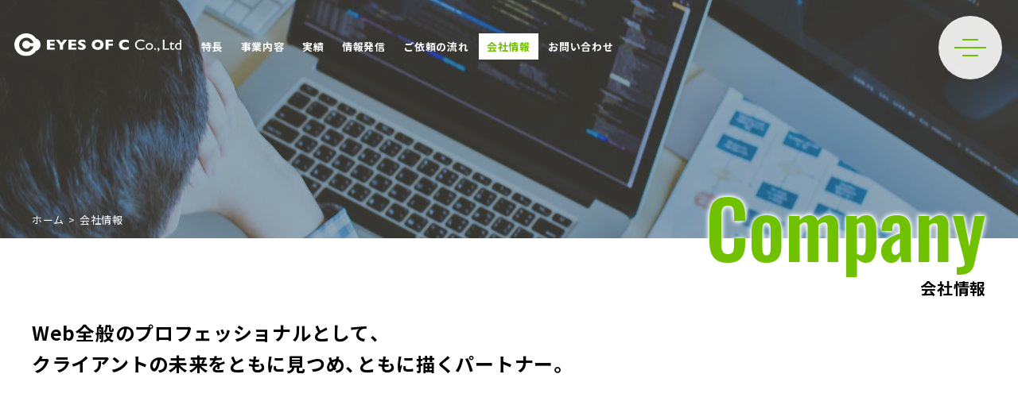

--- FILE ---
content_type: text/html; charset=UTF-8
request_url: https://www.eyesofc.co.jp/company/
body_size: 12696
content:
<!DOCTYPE html>
<html lang="ja">
<head prefix="og: http://ogp.me/ns#">
<!-- Google Tag Manager -->
<script>(function(w,d,s,l,i){w[l]=w[l]||[];w[l].push({'gtm.start':
new Date().getTime(),event:'gtm.js'});var f=d.getElementsByTagName(s)[0],
j=d.createElement(s),dl=l!='dataLayer'?'&l='+l:'';j.async=true;j.src=
'https://www.googletagmanager.com/gtm.js?id='+i+dl;f.parentNode.insertBefore(j,f);
})(window,document,'script','dataLayer','GTM-P5VHCG');</script>
<!-- End Google Tag Manager -->
    <meta charset="UTF-8" />
    <meta http-equiv="X-UA-Compatible" content="IE=edge">
    <meta name="viewport" content="width=device-width, initial-scale=1">
    <title>会社情報｜大阪のホームページ制作・Shopify（ショッピファイ）構築・WEB解析（ウェブ解析）・運用の会社｜株式会社アイズオブシー</title>
    <meta name="description" content="会社情報｜ホームページ制作・Shopify（ショッピファイ）構築・WEB解析（ウェブ解析）・運用のご相談は大阪のウェブ制作会社アイズオブシーまでお気軽にお問い合わせください。">
<meta property="fb:app_id" content="">
<meta property="og:title" content="会社情報｜大阪のホームページ制作・Shopify（ショッピファイ）構築・WEB解析（ウェブ解析）・運用の会社｜株式会社アイズオブシー">
<meta property="og:type" content="article">
<meta property="og:image" content="https://www.eyesofc.co.jp/assets/img/common/ogp.png">
<meta property="og:description" content="会社情報｜ホームページ制作・Shopify（ショッピファイ）構築・WEB解析（ウェブ解析）・運用のご相談は大阪のウェブ制作会社アイズオブシーまでお気軽にお問い合わせください。">
<meta property="og:url" content="https://www.eyesofc.co.jp/company/">
<meta property="og:site_name" content="会社情報｜大阪のホームページ制作・Shopify（ショッピファイ）構築・WEB解析（ウェブ解析）・運用の会社｜株式会社アイズオブシー">
<meta property="og:locale" content="ja_JP">
<meta name="twitter:title" content="会社情報｜大阪のホームページ制作・Shopify（ショッピファイ）構築・WEB解析（ウェブ解析）・運用の会社｜株式会社アイズオブシー">
<meta name="twitter:image" content="https://www.eyesofc.co.jp/assets/img/common/ogp.png">
<meta name="twitter:description" content="会社情報｜ホームページ制作・Shopify（ショッピファイ）構築・WEB解析（ウェブ解析）・運用のご相談は大阪のウェブ制作会社アイズオブシーまでお気軽にお問い合わせください。">
<meta name="twitter:url" content="https://www.eyesofc.co.jp/company/">
<meta name="twitter:card" content="summary_large_image">
<meta name="twitter:site" content="@">
	<link rel="icon" href="https://www.eyesofc.co.jp/assets/img/common/apple-touch-icon.png">
	<link rel="shortcut icon" href="https://www.eyesofc.co.jp/assets/img/common/apple-touch-icon.png">
	<link rel="shortcut icon" type="image/x-icon" href="/favicon.ico">
	<link rel="apple-touch-icon" href="https://www.eyesofc.co.jp/assets/img/common/apple-touch-icon.png">
    <link rel="apple-touch-icon-precomposed" href="https://www.eyesofc.co.jp/assets/img/common/apple-touch-icon-precomposed.png">
    <script src="https://www.eyesofc.co.jp/assets/js/hook-all.min.js?date=2023100370933"></script>
    <meta name='robots' content='max-image-preview:large' />
<link rel="alternate" title="oEmbed (JSON)" type="application/json+oembed" href="https://www.eyesofc.co.jp/wp-json/oembed/1.0/embed?url=https%3A%2F%2Fwww.eyesofc.co.jp%2Fcompany%2F" />
<link rel="alternate" title="oEmbed (XML)" type="text/xml+oembed" href="https://www.eyesofc.co.jp/wp-json/oembed/1.0/embed?url=https%3A%2F%2Fwww.eyesofc.co.jp%2Fcompany%2F&#038;format=xml" />
<style id='wp-img-auto-sizes-contain-inline-css' type='text/css'>
img:is([sizes=auto i],[sizes^="auto," i]){contain-intrinsic-size:3000px 1500px}
/*# sourceURL=wp-img-auto-sizes-contain-inline-css */
</style>
<style id='wp-emoji-styles-inline-css' type='text/css'>

	img.wp-smiley, img.emoji {
		display: inline !important;
		border: none !important;
		box-shadow: none !important;
		height: 1em !important;
		width: 1em !important;
		margin: 0 0.07em !important;
		vertical-align: -0.1em !important;
		background: none !important;
		padding: 0 !important;
	}
/*# sourceURL=wp-emoji-styles-inline-css */
</style>
<style id='wp-block-library-inline-css' type='text/css'>
:root{--wp-block-synced-color:#7a00df;--wp-block-synced-color--rgb:122,0,223;--wp-bound-block-color:var(--wp-block-synced-color);--wp-editor-canvas-background:#ddd;--wp-admin-theme-color:#007cba;--wp-admin-theme-color--rgb:0,124,186;--wp-admin-theme-color-darker-10:#006ba1;--wp-admin-theme-color-darker-10--rgb:0,107,160.5;--wp-admin-theme-color-darker-20:#005a87;--wp-admin-theme-color-darker-20--rgb:0,90,135;--wp-admin-border-width-focus:2px}@media (min-resolution:192dpi){:root{--wp-admin-border-width-focus:1.5px}}.wp-element-button{cursor:pointer}:root .has-very-light-gray-background-color{background-color:#eee}:root .has-very-dark-gray-background-color{background-color:#313131}:root .has-very-light-gray-color{color:#eee}:root .has-very-dark-gray-color{color:#313131}:root .has-vivid-green-cyan-to-vivid-cyan-blue-gradient-background{background:linear-gradient(135deg,#00d084,#0693e3)}:root .has-purple-crush-gradient-background{background:linear-gradient(135deg,#34e2e4,#4721fb 50%,#ab1dfe)}:root .has-hazy-dawn-gradient-background{background:linear-gradient(135deg,#faaca8,#dad0ec)}:root .has-subdued-olive-gradient-background{background:linear-gradient(135deg,#fafae1,#67a671)}:root .has-atomic-cream-gradient-background{background:linear-gradient(135deg,#fdd79a,#004a59)}:root .has-nightshade-gradient-background{background:linear-gradient(135deg,#330968,#31cdcf)}:root .has-midnight-gradient-background{background:linear-gradient(135deg,#020381,#2874fc)}:root{--wp--preset--font-size--normal:16px;--wp--preset--font-size--huge:42px}.has-regular-font-size{font-size:1em}.has-larger-font-size{font-size:2.625em}.has-normal-font-size{font-size:var(--wp--preset--font-size--normal)}.has-huge-font-size{font-size:var(--wp--preset--font-size--huge)}.has-text-align-center{text-align:center}.has-text-align-left{text-align:left}.has-text-align-right{text-align:right}.has-fit-text{white-space:nowrap!important}#end-resizable-editor-section{display:none}.aligncenter{clear:both}.items-justified-left{justify-content:flex-start}.items-justified-center{justify-content:center}.items-justified-right{justify-content:flex-end}.items-justified-space-between{justify-content:space-between}.screen-reader-text{border:0;clip-path:inset(50%);height:1px;margin:-1px;overflow:hidden;padding:0;position:absolute;width:1px;word-wrap:normal!important}.screen-reader-text:focus{background-color:#ddd;clip-path:none;color:#444;display:block;font-size:1em;height:auto;left:5px;line-height:normal;padding:15px 23px 14px;text-decoration:none;top:5px;width:auto;z-index:100000}html :where(.has-border-color){border-style:solid}html :where([style*=border-top-color]){border-top-style:solid}html :where([style*=border-right-color]){border-right-style:solid}html :where([style*=border-bottom-color]){border-bottom-style:solid}html :where([style*=border-left-color]){border-left-style:solid}html :where([style*=border-width]){border-style:solid}html :where([style*=border-top-width]){border-top-style:solid}html :where([style*=border-right-width]){border-right-style:solid}html :where([style*=border-bottom-width]){border-bottom-style:solid}html :where([style*=border-left-width]){border-left-style:solid}html :where(img[class*=wp-image-]){height:auto;max-width:100%}:where(figure){margin:0 0 1em}html :where(.is-position-sticky){--wp-admin--admin-bar--position-offset:var(--wp-admin--admin-bar--height,0px)}@media screen and (max-width:600px){html :where(.is-position-sticky){--wp-admin--admin-bar--position-offset:0px}}

/*# sourceURL=wp-block-library-inline-css */
</style><style id='global-styles-inline-css' type='text/css'>
:root{--wp--preset--aspect-ratio--square: 1;--wp--preset--aspect-ratio--4-3: 4/3;--wp--preset--aspect-ratio--3-4: 3/4;--wp--preset--aspect-ratio--3-2: 3/2;--wp--preset--aspect-ratio--2-3: 2/3;--wp--preset--aspect-ratio--16-9: 16/9;--wp--preset--aspect-ratio--9-16: 9/16;--wp--preset--color--black: #000000;--wp--preset--color--cyan-bluish-gray: #abb8c3;--wp--preset--color--white: #ffffff;--wp--preset--color--pale-pink: #f78da7;--wp--preset--color--vivid-red: #cf2e2e;--wp--preset--color--luminous-vivid-orange: #ff6900;--wp--preset--color--luminous-vivid-amber: #fcb900;--wp--preset--color--light-green-cyan: #7bdcb5;--wp--preset--color--vivid-green-cyan: #00d084;--wp--preset--color--pale-cyan-blue: #8ed1fc;--wp--preset--color--vivid-cyan-blue: #0693e3;--wp--preset--color--vivid-purple: #9b51e0;--wp--preset--gradient--vivid-cyan-blue-to-vivid-purple: linear-gradient(135deg,rgb(6,147,227) 0%,rgb(155,81,224) 100%);--wp--preset--gradient--light-green-cyan-to-vivid-green-cyan: linear-gradient(135deg,rgb(122,220,180) 0%,rgb(0,208,130) 100%);--wp--preset--gradient--luminous-vivid-amber-to-luminous-vivid-orange: linear-gradient(135deg,rgb(252,185,0) 0%,rgb(255,105,0) 100%);--wp--preset--gradient--luminous-vivid-orange-to-vivid-red: linear-gradient(135deg,rgb(255,105,0) 0%,rgb(207,46,46) 100%);--wp--preset--gradient--very-light-gray-to-cyan-bluish-gray: linear-gradient(135deg,rgb(238,238,238) 0%,rgb(169,184,195) 100%);--wp--preset--gradient--cool-to-warm-spectrum: linear-gradient(135deg,rgb(74,234,220) 0%,rgb(151,120,209) 20%,rgb(207,42,186) 40%,rgb(238,44,130) 60%,rgb(251,105,98) 80%,rgb(254,248,76) 100%);--wp--preset--gradient--blush-light-purple: linear-gradient(135deg,rgb(255,206,236) 0%,rgb(152,150,240) 100%);--wp--preset--gradient--blush-bordeaux: linear-gradient(135deg,rgb(254,205,165) 0%,rgb(254,45,45) 50%,rgb(107,0,62) 100%);--wp--preset--gradient--luminous-dusk: linear-gradient(135deg,rgb(255,203,112) 0%,rgb(199,81,192) 50%,rgb(65,88,208) 100%);--wp--preset--gradient--pale-ocean: linear-gradient(135deg,rgb(255,245,203) 0%,rgb(182,227,212) 50%,rgb(51,167,181) 100%);--wp--preset--gradient--electric-grass: linear-gradient(135deg,rgb(202,248,128) 0%,rgb(113,206,126) 100%);--wp--preset--gradient--midnight: linear-gradient(135deg,rgb(2,3,129) 0%,rgb(40,116,252) 100%);--wp--preset--font-size--small: 13px;--wp--preset--font-size--medium: 20px;--wp--preset--font-size--large: 36px;--wp--preset--font-size--x-large: 42px;--wp--preset--spacing--20: 0.44rem;--wp--preset--spacing--30: 0.67rem;--wp--preset--spacing--40: 1rem;--wp--preset--spacing--50: 1.5rem;--wp--preset--spacing--60: 2.25rem;--wp--preset--spacing--70: 3.38rem;--wp--preset--spacing--80: 5.06rem;--wp--preset--shadow--natural: 6px 6px 9px rgba(0, 0, 0, 0.2);--wp--preset--shadow--deep: 12px 12px 50px rgba(0, 0, 0, 0.4);--wp--preset--shadow--sharp: 6px 6px 0px rgba(0, 0, 0, 0.2);--wp--preset--shadow--outlined: 6px 6px 0px -3px rgb(255, 255, 255), 6px 6px rgb(0, 0, 0);--wp--preset--shadow--crisp: 6px 6px 0px rgb(0, 0, 0);}:where(.is-layout-flex){gap: 0.5em;}:where(.is-layout-grid){gap: 0.5em;}body .is-layout-flex{display: flex;}.is-layout-flex{flex-wrap: wrap;align-items: center;}.is-layout-flex > :is(*, div){margin: 0;}body .is-layout-grid{display: grid;}.is-layout-grid > :is(*, div){margin: 0;}:where(.wp-block-columns.is-layout-flex){gap: 2em;}:where(.wp-block-columns.is-layout-grid){gap: 2em;}:where(.wp-block-post-template.is-layout-flex){gap: 1.25em;}:where(.wp-block-post-template.is-layout-grid){gap: 1.25em;}.has-black-color{color: var(--wp--preset--color--black) !important;}.has-cyan-bluish-gray-color{color: var(--wp--preset--color--cyan-bluish-gray) !important;}.has-white-color{color: var(--wp--preset--color--white) !important;}.has-pale-pink-color{color: var(--wp--preset--color--pale-pink) !important;}.has-vivid-red-color{color: var(--wp--preset--color--vivid-red) !important;}.has-luminous-vivid-orange-color{color: var(--wp--preset--color--luminous-vivid-orange) !important;}.has-luminous-vivid-amber-color{color: var(--wp--preset--color--luminous-vivid-amber) !important;}.has-light-green-cyan-color{color: var(--wp--preset--color--light-green-cyan) !important;}.has-vivid-green-cyan-color{color: var(--wp--preset--color--vivid-green-cyan) !important;}.has-pale-cyan-blue-color{color: var(--wp--preset--color--pale-cyan-blue) !important;}.has-vivid-cyan-blue-color{color: var(--wp--preset--color--vivid-cyan-blue) !important;}.has-vivid-purple-color{color: var(--wp--preset--color--vivid-purple) !important;}.has-black-background-color{background-color: var(--wp--preset--color--black) !important;}.has-cyan-bluish-gray-background-color{background-color: var(--wp--preset--color--cyan-bluish-gray) !important;}.has-white-background-color{background-color: var(--wp--preset--color--white) !important;}.has-pale-pink-background-color{background-color: var(--wp--preset--color--pale-pink) !important;}.has-vivid-red-background-color{background-color: var(--wp--preset--color--vivid-red) !important;}.has-luminous-vivid-orange-background-color{background-color: var(--wp--preset--color--luminous-vivid-orange) !important;}.has-luminous-vivid-amber-background-color{background-color: var(--wp--preset--color--luminous-vivid-amber) !important;}.has-light-green-cyan-background-color{background-color: var(--wp--preset--color--light-green-cyan) !important;}.has-vivid-green-cyan-background-color{background-color: var(--wp--preset--color--vivid-green-cyan) !important;}.has-pale-cyan-blue-background-color{background-color: var(--wp--preset--color--pale-cyan-blue) !important;}.has-vivid-cyan-blue-background-color{background-color: var(--wp--preset--color--vivid-cyan-blue) !important;}.has-vivid-purple-background-color{background-color: var(--wp--preset--color--vivid-purple) !important;}.has-black-border-color{border-color: var(--wp--preset--color--black) !important;}.has-cyan-bluish-gray-border-color{border-color: var(--wp--preset--color--cyan-bluish-gray) !important;}.has-white-border-color{border-color: var(--wp--preset--color--white) !important;}.has-pale-pink-border-color{border-color: var(--wp--preset--color--pale-pink) !important;}.has-vivid-red-border-color{border-color: var(--wp--preset--color--vivid-red) !important;}.has-luminous-vivid-orange-border-color{border-color: var(--wp--preset--color--luminous-vivid-orange) !important;}.has-luminous-vivid-amber-border-color{border-color: var(--wp--preset--color--luminous-vivid-amber) !important;}.has-light-green-cyan-border-color{border-color: var(--wp--preset--color--light-green-cyan) !important;}.has-vivid-green-cyan-border-color{border-color: var(--wp--preset--color--vivid-green-cyan) !important;}.has-pale-cyan-blue-border-color{border-color: var(--wp--preset--color--pale-cyan-blue) !important;}.has-vivid-cyan-blue-border-color{border-color: var(--wp--preset--color--vivid-cyan-blue) !important;}.has-vivid-purple-border-color{border-color: var(--wp--preset--color--vivid-purple) !important;}.has-vivid-cyan-blue-to-vivid-purple-gradient-background{background: var(--wp--preset--gradient--vivid-cyan-blue-to-vivid-purple) !important;}.has-light-green-cyan-to-vivid-green-cyan-gradient-background{background: var(--wp--preset--gradient--light-green-cyan-to-vivid-green-cyan) !important;}.has-luminous-vivid-amber-to-luminous-vivid-orange-gradient-background{background: var(--wp--preset--gradient--luminous-vivid-amber-to-luminous-vivid-orange) !important;}.has-luminous-vivid-orange-to-vivid-red-gradient-background{background: var(--wp--preset--gradient--luminous-vivid-orange-to-vivid-red) !important;}.has-very-light-gray-to-cyan-bluish-gray-gradient-background{background: var(--wp--preset--gradient--very-light-gray-to-cyan-bluish-gray) !important;}.has-cool-to-warm-spectrum-gradient-background{background: var(--wp--preset--gradient--cool-to-warm-spectrum) !important;}.has-blush-light-purple-gradient-background{background: var(--wp--preset--gradient--blush-light-purple) !important;}.has-blush-bordeaux-gradient-background{background: var(--wp--preset--gradient--blush-bordeaux) !important;}.has-luminous-dusk-gradient-background{background: var(--wp--preset--gradient--luminous-dusk) !important;}.has-pale-ocean-gradient-background{background: var(--wp--preset--gradient--pale-ocean) !important;}.has-electric-grass-gradient-background{background: var(--wp--preset--gradient--electric-grass) !important;}.has-midnight-gradient-background{background: var(--wp--preset--gradient--midnight) !important;}.has-small-font-size{font-size: var(--wp--preset--font-size--small) !important;}.has-medium-font-size{font-size: var(--wp--preset--font-size--medium) !important;}.has-large-font-size{font-size: var(--wp--preset--font-size--large) !important;}.has-x-large-font-size{font-size: var(--wp--preset--font-size--x-large) !important;}
/*# sourceURL=global-styles-inline-css */
</style>

<style id='classic-theme-styles-inline-css' type='text/css'>
/*! This file is auto-generated */
.wp-block-button__link{color:#fff;background-color:#32373c;border-radius:9999px;box-shadow:none;text-decoration:none;padding:calc(.667em + 2px) calc(1.333em + 2px);font-size:1.125em}.wp-block-file__button{background:#32373c;color:#fff;text-decoration:none}
/*# sourceURL=/wp-includes/css/classic-themes.min.css */
</style>
<link rel="https://api.w.org/" href="https://www.eyesofc.co.jp/wp-json/" /><link rel="alternate" title="JSON" type="application/json" href="https://www.eyesofc.co.jp/wp-json/wp/v2/pages/52" /><link rel="EditURI" type="application/rsd+xml" title="RSD" href="https://www.eyesofc.co.jp/wp/xmlrpc.php?rsd" />
<meta name="generator" content="WordPress 6.9" />
<link rel="canonical" href="https://www.eyesofc.co.jp/company/" />
<link rel='shortlink' href='https://www.eyesofc.co.jp/?p=52' />
<style type="text/css">.blue-message {
background: none repeat scroll 0 0 #3399ff;
    color: #ffffff;
    text-shadow: none;
    font-size: 16px;
    line-height: 24px;
    padding: 10px;
}.green-message {
background: none repeat scroll 0 0 #8cc14c;
    color: #ffffff;
    text-shadow: none;
    font-size: 16px;
    line-height: 24px;
    padding: 10px;
}.orange-message {
background: none repeat scroll 0 0 #faa732;
    color: #ffffff;
    text-shadow: none;
    font-size: 16px;
    line-height: 24px;
    padding: 10px;
}.red-message {
background: none repeat scroll 0 0 #da4d31;
    color: #ffffff;
    text-shadow: none;
    font-size: 16px;
    line-height: 24px;
    padding: 10px;
}.grey-message {
background: none repeat scroll 0 0 #53555c;
    color: #ffffff;
    text-shadow: none;
    font-size: 16px;
    line-height: 24px;
    padding: 10px;
}.left-block {
background: none repeat scroll 0 0px, radial-gradient(ellipse at center center, #ffffff 0%, #f2f2f2 100%) repeat scroll 0 0 rgba(0, 0, 0, 0);
    color: #8b8e97;
    padding: 10px;
    margin: 10px;
    float: left;
}.right-block {
background: none repeat scroll 0 0px, radial-gradient(ellipse at center center, #ffffff 0%, #f2f2f2 100%) repeat scroll 0 0 rgba(0, 0, 0, 0);
    color: #8b8e97;
    padding: 10px;
    margin: 10px;
    float: right;
}.blockquotes {
background: none;
    border-left: 5px solid #f1f1f1;
    color: #8B8E97;
    font-size: 16px;
    font-style: italic;
    line-height: 22px;
    padding-left: 15px;
    padding: 10px;
    width: 60%;
    float: left;
}</style>    <link href="https://www.eyesofc.co.jp/assets/css/style.css?date=2024040582133" rel="stylesheet">
<link href="https://www.eyesofc.co.jp/assets/css/company/style.css?date=2024040582134" rel="stylesheet">
</head>

<body class="page-company">
<!-- Google Tag Manager (noscript) -->
<noscript><iframe src="https://www.googletagmanager.com/ns.html?id=GTM-P5VHCG"
height="0" width="0" style="display:none;visibility:hidden"></iframe></noscript>
<!-- End Google Tag Manager (noscript) -->
<div id="Loader"><span class="base"></span><span class="progress"></span></div>
    <div class="l-page-wrapper">
        <div id="page" class="l-page">
            <div class="l-page__header">
                <header class="g-header">
<p class="g-header__logo"><a href="https://www.eyesofc.co.jp/"><img src="https://www.eyesofc.co.jp/assets/img/common/logo_w.svg" alt="株式会社アイズオブシー公式サイト"></a></p>
<nav class="g-header__pcnav">
  <ul class="pcnav">
	<li class="pcnav__item pcnav__item--01"><a href="https://www.eyesofc.co.jp/feature/">特長</a></li>
	<li class="pcnav__item pcnav__item--02"><a href="https://www.eyesofc.co.jp/business/">事業内容</a></li>
	<li class="pcnav__item pcnav__item--03"><a href="https://www.eyesofc.co.jp/works/">実績</a></li>
	<li class="pcnav__item pcnav__item--04"><a href="https://www.eyesofc.co.jp/media/">情報発信</a></li>
	<li class="pcnav__item pcnav__item--05"><a href="https://www.eyesofc.co.jp/flow/">ご依頼の流れ</a></li>
	<li class="pcnav__item pcnav__item--06"><a href="https://www.eyesofc.co.jp/company/">会社情報</a></li>
	<li class="pcnav__item pcnav__item--07"><a href="https://www.eyesofc.co.jp/contact/">お問い合わせ</a></li>
  </ul>
  </nav>
<div class="g-header__menubtn">
  <div class="lines">
	<span></span>
	<span></span>
	<span></span>
  <!-- .lines // --></div>
</div>
<div class="g-header__menubox">
<div class="g-header__menubox-wrap">
  <div class="g-header__menubox-inner">
	<nav class="menu">
	  <div class="menu__main">
		<div class="menu__box">
		  <ul class="menu-nav">
			<li class="menu-nav__item"><a href="https://www.eyesofc.co.jp/"><span class="en mi-font-en">Home</span><span class="ja">ホーム</span></a></li>
			<li class="menu-nav__item"><a href="https://www.eyesofc.co.jp/feature/"><span class="en mi-font-en">Our Feature</span><span class="ja">アイズオブシーの特⻑</span></a></li>
			<li class="menu-nav__item"><a href="https://www.eyesofc.co.jp/business/"><span class="en mi-font-en">Business</span><span class="ja">事業内容</span></a>
			  <ul class="menu-nav__detail">
				<li class="menu-nav__detail-item"><a href="https://www.eyesofc.co.jp/business/shopify/">Shopify専門-ECサイト構築</a></li>
				<li class="menu-nav__detail-item"><a href="https://www.eyesofc.co.jp/business/corporate/">コーポレートサイト制作</a></li>
				<li class="menu-nav__detail-item"><a href="https://www.eyesofc.co.jp/business/recruitment/">採⽤サイト制作</a></li>
				<li class="menu-nav__detail-item"><a href="https://www.eyesofc.co.jp/business/support/">ウェブ解析・運⽤サポート</a></li>
				<li class="menu-nav__detail-item"><a href="https://www.eyesofc.co.jp/business/partner/">ウェブ制作パートナー事業</a></li>
				<li class="menu-nav__detail-item"><a href="https://www.eyesofc.co.jp/business/ownedmedia/">オウンドメディア構築</a></li>
				<li class="menu-nav__detail-item"><a href="https://www.eyesofc.co.jp/business/cms/">CMS対応</a></li>
				<li class="menu-nav__detail-item"><a href="https://www.eyesofc.co.jp/business/marketing/">Webマーケティング・SNS広告運用代行</a></li>
			  </ul>
			</li>
		  </ul>
		</div>
		<div class="menu__box">
		  <ul class="menu-nav">
			<li class="menu-nav__item"><a href="https://www.eyesofc.co.jp/works/"><span class="en mi-font-en">Works</span><span class="ja">実績</span></a>
			  <ul class="menu-nav__detail">
								<li class="menu-nav__detail-item"><a href="https://www.eyesofc.co.jp/works/actnakano/">アクツナカノ会計グループ</a></li>
								<li class="menu-nav__detail-item"><a href="https://www.eyesofc.co.jp/works/payntrgolf/">PAYNTR GOLF Japan</a></li>
								<li class="menu-nav__detail-item"><a href="https://www.eyesofc.co.jp/works/knitwin-store/">Knitwinくつしたストア</a></li>
								<li class="menu-nav__detail-item"><a href="https://www.eyesofc.co.jp/works/eastern-inc/">イースタンインク</a></li>
								<li class="menu-nav__detail-item"><a href="https://www.eyesofc.co.jp/works/foodorchestra/">フードオーケストラ</a></li>
								<li class="menu-nav__detail-item"><a href="https://www.eyesofc.co.jp/works/base-chair/">ベースチェア</a></li>
								<li class="menu-nav__detail-item"><a href="https://www.eyesofc.co.jp/works/logo-online/">ロゴオンライン</a></li>
								<li class="menu-nav__detail-item"><a href="https://www.eyesofc.co.jp/works/menkon/">つけ麺 麺こん</a></li>
								<li class="menu-nav__detail-item"><a href="https://www.eyesofc.co.jp/works/prismgraph/">プリズムグラフ</a></li>
								<li class="menu-nav__detail-item"><a href="https://www.eyesofc.co.jp/works/skytours/">株式会社スカイツアーズ</a></li>
								<li class="menu-nav__detail-item"><a href="https://www.eyesofc.co.jp/works/shopeyes/">ショップアイズ</a></li>
								<li class="menu-nav__detail-item"><a href="https://www.eyesofc.co.jp/works/nihontechness/">日本テクネス株式会社</a></li>
							  </ul>
			</li>
		  </ul>
		</div>
		<div class="menu__box">
		  <ul class="menu-nav">
			<li class="menu-nav__item"><a href="https://www.eyesofc.co.jp/media/"><span class="en mi-font-en">Media</span><span class="ja">情報発信</span></a>
			  <ul class="menu-nav__detail">
				<li class="menu-nav__detail-item"><a href="https://www.eyesofc.co.jp/news/">お知らせ</a></li>
				<li class="menu-nav__detail-item"><a href="https://www.eyesofc.co.jp/blog/">スタッフブログ</a></li>
				<li class="menu-nav__detail-item"><a href="https://www.eyesofc.co.jp/glossary/">ウェブ⽤語集</a></li>
				<li class="menu-nav__detail-item"><a href="https://shopeyes.jp" target="_blank">ショップアイズ</a></li>
			  </ul>
			</li>
			<li class="menu-nav__item"><a href="https://www.eyesofc.co.jp/flow/"><span class="en mi-font-en">Flow</span><span class="ja">ご依頼の流れ</span></a></li>
			<li class="menu-nav__item"><a href="https://www.eyesofc.co.jp/company/"><span class="en mi-font-en">Company</span><span class="ja">会社情報</span></a></li>
			<li class="menu-nav__item"><a href="https://www.eyesofc.co.jp/service/"><span class="en mi-font-en">Service</span><span class="ja">サービス</span></a>
			  <ul class="menu-nav__detail">
				<li class="menu-nav__detail-item"><a href="https://www.eyesofc.co.jp/service/#service01" class="js-scroller">ショップアイズ</a></li>
				<li class="menu-nav__detail-item"><a href="https://www.eyesofc.co.jp/service/#service02" class="js-scroller">ステップ</a></li>
				<li class="menu-nav__detail-item"><a href="https://www.eyesofc.co.jp/service/#service03" class="js-scroller">マンガLLP</a></li>
			  </ul>
			</li>
		  </ul>
		</div>
	  </div>
	  <div class="menu__aside">
		<ul class="aside-nav">
				  <li class="aside-nav__item"><a href="https://www.eyesofc.co.jp/contact/">お問い合わせ</a></li>
		  <li class="aside-nav__item"><a href="https://www.eyesofc.co.jp/recruit/">スタッフ・パートナー募集</a></li>
		  <li class="aside-nav__item"><a href="https://www.eyesofc.co.jp/privacy/">個⼈情報保護⽅針</a></li>
		  <li class="aside-nav__item"><a href="https://www.eyesofc.co.jp/sitemap/">サイトマップ</a></li>
		  <li class="aside-nav__item"><a href="https://www.eyesofc.co.jp/news/">お知らせ</a></li>
		</ul>
	  </div>
	</nav>
	<ul class="sns-nav">
		<li class="sns-nav__item"><a href="https://page.line.me/eyesofc?openQrModal=true" target="_blank"><img src="/assets/img/common/ico_line.svg" width="26" height="26" alt="LINE"></a></li>
		<li class="sns-nav__item"><a href="https://www.chatwork.com/eyesofc" target="_blank"><img src="/assets/img/common/ico_chatwork.svg" width="26" height="26" alt="chatwork"></a></li>
		<li class="sns-nav__item"><a href="https://www.facebook.com/eyesofc.co" target="_blank"><img src="/assets/img/common/ico_fb.svg" width="26" height="26" alt="Facebook"></a></li>
		<li class="sns-nav__item"><a href="https://www.instagram.com/eyes_of_c/" target="_blank"><img src="/assets/img/common/ico_insta.svg" width="26" height="26" alt="instagram"></a></li>
			</ul>
  </div>
</div><!-- /.g-header__wrap -->
</div><!-- /.g-header__menubox -->
</header>
            <!-- .l-page__header // --></div>

            <div class="l-page__main">
                <main class="g-main">
                    <div class="m-side-scroll">
<p class="m-side-scroll__logo"><a href="https://www.eyesofc.co.jp/"><img src="https://www.eyesofc.co.jp/assets/img/common/logo_w.svg" width="160" height="22" alt="株式会社アイズオブシー"></a></p>
<div class="m-side-scroll__txt">
    <div class="scroll">
        <p class="scroll__txt mi-font-en">Scroll down</p>
    </div>
</div>
</div>
<section class="m-page-hdg">
    <div class="l-wrap">
        <h1 class="m-page-hdg__hdg"><span class="en">Company</span><span class="ja">会社情報</span></h1>
        <ol itemscope itemtype="https://schema.org/BreadcrumbList" class="m-breadcrumb">
            <li itemprop="itemListElement" itemscope itemtype="https://schema.org/ListItem" class="m-breadcrumb__item"><a itemprop="item" href="https://www.eyesofc.co.jp/"><span itemprop="name">ホーム</span></a>
                <meta itemprop="position" content="1">
            </li>
            <li itemprop="itemListElement" itemscope itemtype="https://schema.org/ListItem" class="m-breadcrumb__item"><span itemprop="name">会社情報</span>
                <meta itemprop="position" content="2">
            </li>
        </ol>
    </div>
</section>

<!-- wp:html -->
<div class="m-page-lead">
<div class="l-wrap" data-anim="fadeup">
<p class="m-page-lead__hdg">Web全般のプロフェッショナルとして、<br class="mi-pc">クライアントの未来をともに見つめ、ともに描くパートナー。</p>
</div>
</div>

<div class="l-wrap">
<div class="sec-message" data-anim="fadeup">
<h2 class="section-hdg"><span class="section-hdg__en">Message from</span><span class="section-hdg__ja">代表メッセージ</span></h2>
<figure class="sec-message__img"><img src="/assets/img/company/img_hirata.png" width="430" height="430" alt="平田剣吾"></figure>
<p class="sec-message__name">Kengo Hirata</p>
<p class="sec-message__logo"><img src="/assets/img/common/logo_b.svg" width="169" height="24" alt="株式会社アイズオブシー"></p>
<p class="sec-message__lead">単なる外部のWeb制作会社ではなく<br class="mi-pc">同じゴールを共有するパートナーとして<br class="mi-pc">全力でサポートいたします。</p>
<p class="sec-message__txt">
アイズオブシーはグループ関係にあるクリエイターズカフェとお互いの技術・スタッフを必要に応じ連携することで、常に最新のトレンド・技術でウェブに関するさまざまなサービスを提供しています。<br>
また外部の協力会社、フリーランスのクリエイターなどと連携し、<br class="mi-pc">
案件ごとに最適なメンバーで体制を組むことにより、<br class="mi-pc">
豊富なアイデアと技術力でプロジェクトをゴールへと導くことをお約束いたします。</p>
<p class="sec-message__txt">
余談ですが・・・<br>
私の趣味はマラソンでほぼ毎朝ランニングしています。<br>
趣味でつながった仲間とランニングチーム「メビラン」を結成し部長をしており、毎年2,3レースほどフルマラソンに出場しております。<br>
マラソンというのはすぐには結果が出ず日々の地道な努力（準備）を重ねてようやく結果が出る競技です。<br>
好きでやっててなんですが、面白くは無い競技ですがその地味な努力の先にある結果が他では味わえない楽しみです。<br>
ウェブも同様ですぐに結果は出ませんがしっかりと地道に施策を重ねることで結果が出ますのである意味マラソンに似てるなといつも思ってます。<br>
少しこじつけになりますが（笑）、長い目で見ながらしっかりとサポートさせていただきますので、<br class="mi-pc">
ぜひとも当社アイズオブシーとお付き合いいただけると幸いです。
</p>
<dl class="sec-message__sign">
<dt class="hdg">代表取締役</dt>
<dd class="txt">平田 剣吾</dd>
</dl>
</div><!-- .sec-message // -->

<div class="sec-concept" data-anim="fadeup">
<h2 class="section-hdg"><span class="section-hdg__en">Concept</span><span class="section-hdg__ja">アイズオブシーの由来</span></h2>
<div class="concept">
<p class="concept__ico"><img src="/assets/img/company/ico_eyesofc.svg" width="200" height="180" alt="アイズオブシー"></p>
<p class="concept__txt">= Cの目</p>
</div>
<p class="sec-concept__lead">あらゆる立場の方の目となり<br>デジタルで課題解決をしたい。</p>
<p class="sec-concept__txt">アイズオブシー Eyes Of C はCの目という意味で、Eyes Of CのCとは、Creator（クリエイター）、Consumer（消費者）、Company（企業）、Client（顧客）を表しています。<br>あらゆる立場の目線で俯瞰でものごとを分析し、課題解決に貢献することを目標にしています。</p>
</div><!-- .sec-concept // -->

<div class="sec-outline" data-anim="fadeup">
<h2 class="section-hdg"><span class="section-hdg__en">Company outline</span><span class="section-hdg__ja">会社概要</span></h2>
<dl class="sec-outline__info">
<dt class="hdg">会社名</dt>
<dd class="txt">株式会社アイズオブシー</dd>
<dt class="hdg">所在地</dt>
<dd class="txt">〒541-0055 大阪市中央区船場中央1-3-2-101 ODC内</dd>
<dt class="hdg">TEL</dt>
<dd class="txt">06-7177-9566</dd>
<dt class="hdg">E-mail</dt>
<dd class="txt">info@eyesofc.co.jp</dd>
<dt class="hdg">設立</dt>
<dd class="txt">平成27年10月29日</dd>
<dt class="hdg">資本金</dt>
<dd class="txt">7,000,000円</dd>
<dt class="hdg">代表</dt>
<dd class="txt">代表取締役　平田 剣吾</dd>
<dt class="hdg">グループ会社</dt>
<dd class="txt">株式会社クリエイターズカフェ</dd>
<dt class="hdg">事業内容</dt>
<dd class="txt">
・Web制作・開発事業（デザイン、フロントエンド実装、各種CMS導入・カスタマイズ、ウェブシステム開発）<br>
・ECサイト構築・運用支援事業（Shopify、カラーミーショップ、MakeShop、BASE-ベイス他）<br>
・Web解析・運用事業（コンサルティング、ウェブ解析、サイト運用、各種広告出稿）<br>
・Webプラットフォーム事業（Webサービス・プラットフォームの企画・開発・運営）</dd>
<dt class="hdg">認定・資格</dt>
<dd class="txt">
・経済産業省認定 スマートSMEサポーター<br>
・IT導入補助金2024 IT導入支援事業者<br>
・上級ウェブ解析士<br>
・上級SNSマネージャー</dd>
<dt class="hdg">取引銀行</dt>
<dd class="txt">りそな銀行 御堂筋支店<br>三井住友銀行 備後町支店</dd>
</dl>
</div><!-- .sec-outline // -->

<div class="sec-access" data-anim="fadeup">
<h2 class="section-hdg"><span class="section-hdg__en">Access</span><span class="section-hdg__ja">アクセス</span></h2>
<div class="office">
<div class="office__map">
<div id="gmap" class="js-gmap" data-lat="34.68196327762017" data-lng="135.5083237841954" data-zoom="15" data-icon="/assets/img/common/ico_marker.png">GoogleMap</div>
</div>
<p class="office__btn c-btn-ellipse c-btn-ellipse--blank"><a href="https://maps.app.goo.gl/XKDv8KWJZVMSDpor5" target="_blank" rel="noopener">Google Maps</a></p>
<p class="office__address">住所／〒541-0055 大阪市中央区船場中央1-3-2-101 ODC内<br>最寄駅／大阪メトロ各線「堺筋本町駅」</p>
</div>
</div><!-- .sec-access // -->
</div>
<!-- /wp:html -->

<!-- wp:paragraph -->
<p></p>
<!-- /wp:paragraph -->
<div class="l-wrap">
    <ol itemscope itemtype="https://schema.org/BreadcrumbList" class="m-breadcrumb m-breadcrumb--sp">
        <li itemprop="itemListElement" itemscope itemtype="https://schema.org/ListItem" class="m-breadcrumb__item"><a itemprop="item" href="https://www.eyesofc.co.jp/"><span itemprop="name">ホーム</span></a>
            <meta itemprop="position" content="1">
        </li>
        <li itemprop="itemListElement" itemscope itemtype="https://schema.org/ListItem" class="m-breadcrumb__item"><span itemprop="name">会社情報</span>
            <meta itemprop="position" content="2">
        </li>
    </ol>
</div>

<section class="m-footer-contact" data-anim="custom">
<div class="contact-area">
    <div class="contact-area__body">
        <h2 class="contact-area__hdg"><span class="en">Contact</span><span class="ja">お問い合わせ</span></h2>
        <p class="contact-area__lead">ホームページ・Shopify（ショッピファイ）の<br class="mi-sp">構築に関する<br class="mi-pc">ご相談・ご質問などは<br class="mi-sp">お気軽にお問い合わせください。</p>
        <p class="contact-area__btn c-btn-square c-btn-square--white"><a href="https://www.eyesofc.co.jp/contact/" class="ro-color01">Contact</a></p>
        <dl class="contact-area__tel">
            <dt class="hdg">お電話でのお問い合わせはこちらまで</dt>
            <dd class="number mi-font-en"><a href="tel:0671779566"></a>06-7177-9566</a></dd>
            <dd class="hour">（平⽇ 9:30〜18:00）</dd>
        </dl>
    </div>
</div>
</section></main>
<!-- .l-page__main // --></div>

<div class="l-page__footer">
    <footer class="g-footer">
<div class="g-footer__inner">
  <div class="g-footer__info">
    <p class="logo"><a href="https://www.eyesofc.co.jp/"><img src="https://www.eyesofc.co.jp/assets/img/common/logo_w.svg" width="180" height="28" alt="株式会社アイズオブシー公式サイト"></a></p>
    <p class="name"><a href="https://www.eyesofc.co.jp/">株式会社アイズオブシー</a></p>
    <dl class="office">
        <dt class="office__name">〒550-0004 大阪市西区靱本町1-9-15</dt>
        <dd class="office__address">近畿富山会館ビルディング5F</dd>
    </dl>
    <p class="tel"><a href="tel:0671779566">tel 06-7177-9566</a></p>
    <ul class="sns">
      <li class="sns__item"><a href="https://page.line.me/eyesofc?openQrModal=true" target="_blank"><img src="/assets/img/common/ico_line_w.svg" width="26" height="26" alt="LINE"></a></li>
      <li class="sns__item"><a href="https://www.chatwork.com/eyesofc" target="_blank"><img src="/assets/img/common/ico_chatwork_w.svg" width="26" height="26" alt="chatwork"></a></li>
      <li class="sns__item"><a href="https://www.facebook.com/eyesofc.co" target="_blank"><img src="/assets/img/common/ico_fb_w.svg" width="26" height="26" alt="Facebook"></a></li>
      <li class="sns__item"><a href="https://www.instagram.com/eyes_of_c/" target="_blank"><img src="/assets/img/common/ico_insta_w.svg" width="26" height="26" alt="instagram"></a></li>
          </ul>
  </div>
  <div class="g-footer__sitemap">
    <div class="sitemap">
      <div class="sitemap__grid">
        <div class="sitemap__box">
          <ul class="menu-nav">
            <li class="menu-nav__item"><a href="https://www.eyesofc.co.jp/"><span class="en mi-font-en">Home</span><span class="ja">ホーム</span></a></li>
            <li class="menu-nav__item"><a href="https://www.eyesofc.co.jp/feature/"><span class="en mi-font-en">Our Feature</span><span class="ja">アイズオブシーの特⻑</span></a></li>
            <li class="menu-nav__item"><a href="https://www.eyesofc.co.jp/business/"><span class="en mi-font-en">Business</span><span class="ja">事業内容</span></a>
              <ul class="menu-nav__detail">
                <li class="menu-nav__detail-item"><a href="https://www.eyesofc.co.jp/business/shopify/">Shopify専門-ECサイト構築</a></li>
                <li class="menu-nav__detail-item"><a href="https://www.eyesofc.co.jp/business/corporate/">コーポレートサイト制作</a></li>
                <li class="menu-nav__detail-item"><a href="https://www.eyesofc.co.jp/business/recruitment/">採⽤サイト制作</a></li>
                <li class="menu-nav__detail-item"><a href="https://www.eyesofc.co.jp/business/support/">ウェブ解析・運⽤サポート</a></li>
                <li class="menu-nav__detail-item"><a href="https://www.eyesofc.co.jp/business/partner/">ウェブ制作パートナー事業</a></li>
                <li class="menu-nav__detail-item"><a href="https://www.eyesofc.co.jp/business/ownedmedia/">オウンドメディア構築</a></li>
                <li class="menu-nav__detail-item"><a href="https://www.eyesofc.co.jp/business/cms/">CMS対応</a></li>
                <li class="menu-nav__detail-item"><a href="https://www.eyesofc.co.jp/business/marketing/">Webマーケティング・<br>SNS広告運用代行</a></li>
              </ul>
            </li>
          </ul>
        </div>
        <div class="sitemap__box">
          <ul class="menu-nav">
            <li class="menu-nav__item"><a href="https://www.eyesofc.co.jp/works/"><span class="en mi-font-en">Works</span><span class="ja">実績</span></a>
              <ul class="menu-nav__detail">
              				<li class="menu-nav__detail-item"><a href="https://www.eyesofc.co.jp/works/actnakano/">アクツナカノ会計グループ</a></li>
								<li class="menu-nav__detail-item"><a href="https://www.eyesofc.co.jp/works/payntrgolf/">PAYNTR GOLF Japan</a></li>
								<li class="menu-nav__detail-item"><a href="https://www.eyesofc.co.jp/works/knitwin-store/">Knitwinくつしたストア</a></li>
								<li class="menu-nav__detail-item"><a href="https://www.eyesofc.co.jp/works/eastern-inc/">イースタンインク</a></li>
								<li class="menu-nav__detail-item"><a href="https://www.eyesofc.co.jp/works/foodorchestra/">フードオーケストラ</a></li>
								<li class="menu-nav__detail-item"><a href="https://www.eyesofc.co.jp/works/base-chair/">ベースチェア</a></li>
								<li class="menu-nav__detail-item"><a href="https://www.eyesofc.co.jp/works/logo-online/">ロゴオンライン</a></li>
								<li class="menu-nav__detail-item"><a href="https://www.eyesofc.co.jp/works/menkon/">つけ麺 麺こん</a></li>
								<li class="menu-nav__detail-item"><a href="https://www.eyesofc.co.jp/works/prismgraph/">プリズムグラフ</a></li>
								<li class="menu-nav__detail-item"><a href="https://www.eyesofc.co.jp/works/skytours/">株式会社スカイツアーズ</a></li>
								<li class="menu-nav__detail-item"><a href="https://www.eyesofc.co.jp/works/shopeyes/">ショップアイズ</a></li>
								<li class="menu-nav__detail-item"><a href="https://www.eyesofc.co.jp/works/nihontechness/">日本テクネス株式会社</a></li>
				              </ul>
            </li>
          </ul>
        </div>
        <div class="sitemap__box">
          <ul class="menu-nav">
            <li class="menu-nav__item"><a href="https://www.eyesofc.co.jp/media/"><span class="en mi-font-en">Media</span><span class="ja">情報発信</span></a>
              <ul class="menu-nav__detail">
                <li class="menu-nav__detail-item"><a href="https://www.eyesofc.co.jp/news/">お知らせ</a></li>
                <li class="menu-nav__detail-item"><a href="https://www.eyesofc.co.jp/blog/">スタッフブログ</a></li>
                <li class="menu-nav__detail-item"><a href="https://www.eyesofc.co.jp/glossary/">ウェブ⽤語集</a></li>
                <li class="menu-nav__detail-item"><a href="https://shopeyes.jp" target="_blank">ショップアイズ</a></li>
              </ul>
            </li>
            <li class="menu-nav__item"><a href="https://www.eyesofc.co.jp/flow/"><span class="en mi-font-en">Flow</span><span class="ja">ご依頼の流れ</span></a></li>
            <li class="menu-nav__item"><a href="https://www.eyesofc.co.jp/company/"><span class="en mi-font-en">Company</span><span class="ja">会社情報</span></a></li>
            <li class="menu-nav__item"><a href="https://www.eyesofc.co.jp/service/"><span class="en mi-font-en">Service</span><span class="ja">サービス</span></a>
              <ul class="menu-nav__detail">
                <li class="menu-nav__detail-item"><a href="https://www.eyesofc.co.jp/service/#service01" class="js-scroller">ショップアイズ</a></li>
                <li class="menu-nav__detail-item"><a href="https://www.eyesofc.co.jp/service/#service02" class="js-scroller">ステップ</a></li>
                <li class="menu-nav__detail-item"><a href="https://www.eyesofc.co.jp/service/#service03" class="js-scroller">マンガLLP</a></li>
              </ul>
            </li>
          <ul>
        </div>
      </div>
      <div class="sitemap__box">
        <ul class="aside-nav">
                  <li class="aside-nav__item"><a href="https://www.eyesofc.co.jp/contact/">お問い合わせ</a></li>
          <li class="aside-nav__item"><a href="https://www.eyesofc.co.jp/recruit/">スタッフ・パートナー募集</a></li>
          <li class="aside-nav__item"><a href="https://www.eyesofc.co.jp/privacy/">個⼈情報保護⽅針</a></li>
          <li class="aside-nav__item"><a href="https://www.eyesofc.co.jp/sitemap/">サイトマップ</a></li>
          <li class="aside-nav__item"><a href="https://www.eyesofc.co.jp/news/">お知らせ</a></li>
        </ul>
      </div>
    </div><!-- .sitemap // -->
  </div><!-- .g-footer__sitemap // -->
  <p class="g-footer__catch">ホームページ制作・Shopify（ショッピファイ）構築・WEB解析（ウェブ解析）・運用のご相談は<br class="mi-pc">大阪のウェブ制作会社アイズオブシーまでお気軽にお問い合わせください。</p>
  <p class="g-footer__copy">&copy; eyes of c co., ltd. all rights reserved.</p>
</div>
<p class="g-footer__pagetop"><a href="#page" class="js-scroller" aria-label="ページトップへ戻る"><svg xmlns="http://www.w3.org/2000/svg" width="8.485" height="14.65" viewBox="0 0 8.485 14.65"><g transform="translate(-3516 111.65) rotate(-90)"><g transform="translate(-9671 23688.002)"><g transform="translate(11084.708 -20852.744) rotate(90)"><rect width="6" height="1" transform="translate(680.743 1306.301) rotate(-45)"/><rect width="6" height="1" transform="translate(688.521 1307.008) rotate(-135)"/></g><rect width="14" height="1" transform="translate(9768 -20168.244)"/></g></g></svg></a></p>
</footer>
<!-- .l-page__footer // --></div>
<!-- .l-page // --></div>
<!-- .l-page-wrapper // --></div>

<script src="https://www.eyesofc.co.jp/assets/js/vendor.js?date=2023100370933"></script>
<script src="https://www.eyesofc.co.jp/assets/js/loader.min.js?date=2023100370933"></script>
<script src="https://www.eyesofc.co.jp/assets/js/app.min.js?date=2023100370933"></script><script type="speculationrules">
{"prefetch":[{"source":"document","where":{"and":[{"href_matches":"/*"},{"not":{"href_matches":["/wp/wp-*.php","/wp/wp-admin/*","/wp/wp-content/uploads/*","/wp/wp-content/*","/wp/wp-content/plugins/*","/wp/wp-content/themes/eyesofc/*","/*\\?(.+)"]}},{"not":{"selector_matches":"a[rel~=\"nofollow\"]"}},{"not":{"selector_matches":".no-prefetch, .no-prefetch a"}}]},"eagerness":"conservative"}]}
</script>
<script id="wp-emoji-settings" type="application/json">
{"baseUrl":"https://s.w.org/images/core/emoji/17.0.2/72x72/","ext":".png","svgUrl":"https://s.w.org/images/core/emoji/17.0.2/svg/","svgExt":".svg","source":{"concatemoji":"https://www.eyesofc.co.jp/wp/wp-includes/js/wp-emoji-release.min.js?ver=6.9"}}
</script>
<script type="module">
/* <![CDATA[ */
/*! This file is auto-generated */
const a=JSON.parse(document.getElementById("wp-emoji-settings").textContent),o=(window._wpemojiSettings=a,"wpEmojiSettingsSupports"),s=["flag","emoji"];function i(e){try{var t={supportTests:e,timestamp:(new Date).valueOf()};sessionStorage.setItem(o,JSON.stringify(t))}catch(e){}}function c(e,t,n){e.clearRect(0,0,e.canvas.width,e.canvas.height),e.fillText(t,0,0);t=new Uint32Array(e.getImageData(0,0,e.canvas.width,e.canvas.height).data);e.clearRect(0,0,e.canvas.width,e.canvas.height),e.fillText(n,0,0);const a=new Uint32Array(e.getImageData(0,0,e.canvas.width,e.canvas.height).data);return t.every((e,t)=>e===a[t])}function p(e,t){e.clearRect(0,0,e.canvas.width,e.canvas.height),e.fillText(t,0,0);var n=e.getImageData(16,16,1,1);for(let e=0;e<n.data.length;e++)if(0!==n.data[e])return!1;return!0}function u(e,t,n,a){switch(t){case"flag":return n(e,"\ud83c\udff3\ufe0f\u200d\u26a7\ufe0f","\ud83c\udff3\ufe0f\u200b\u26a7\ufe0f")?!1:!n(e,"\ud83c\udde8\ud83c\uddf6","\ud83c\udde8\u200b\ud83c\uddf6")&&!n(e,"\ud83c\udff4\udb40\udc67\udb40\udc62\udb40\udc65\udb40\udc6e\udb40\udc67\udb40\udc7f","\ud83c\udff4\u200b\udb40\udc67\u200b\udb40\udc62\u200b\udb40\udc65\u200b\udb40\udc6e\u200b\udb40\udc67\u200b\udb40\udc7f");case"emoji":return!a(e,"\ud83e\u1fac8")}return!1}function f(e,t,n,a){let r;const o=(r="undefined"!=typeof WorkerGlobalScope&&self instanceof WorkerGlobalScope?new OffscreenCanvas(300,150):document.createElement("canvas")).getContext("2d",{willReadFrequently:!0}),s=(o.textBaseline="top",o.font="600 32px Arial",{});return e.forEach(e=>{s[e]=t(o,e,n,a)}),s}function r(e){var t=document.createElement("script");t.src=e,t.defer=!0,document.head.appendChild(t)}a.supports={everything:!0,everythingExceptFlag:!0},new Promise(t=>{let n=function(){try{var e=JSON.parse(sessionStorage.getItem(o));if("object"==typeof e&&"number"==typeof e.timestamp&&(new Date).valueOf()<e.timestamp+604800&&"object"==typeof e.supportTests)return e.supportTests}catch(e){}return null}();if(!n){if("undefined"!=typeof Worker&&"undefined"!=typeof OffscreenCanvas&&"undefined"!=typeof URL&&URL.createObjectURL&&"undefined"!=typeof Blob)try{var e="postMessage("+f.toString()+"("+[JSON.stringify(s),u.toString(),c.toString(),p.toString()].join(",")+"));",a=new Blob([e],{type:"text/javascript"});const r=new Worker(URL.createObjectURL(a),{name:"wpTestEmojiSupports"});return void(r.onmessage=e=>{i(n=e.data),r.terminate(),t(n)})}catch(e){}i(n=f(s,u,c,p))}t(n)}).then(e=>{for(const n in e)a.supports[n]=e[n],a.supports.everything=a.supports.everything&&a.supports[n],"flag"!==n&&(a.supports.everythingExceptFlag=a.supports.everythingExceptFlag&&a.supports[n]);var t;a.supports.everythingExceptFlag=a.supports.everythingExceptFlag&&!a.supports.flag,a.supports.everything||((t=a.source||{}).concatemoji?r(t.concatemoji):t.wpemoji&&t.twemoji&&(r(t.twemoji),r(t.wpemoji)))});
//# sourceURL=https://www.eyesofc.co.jp/wp/wp-includes/js/wp-emoji-loader.min.js
/* ]]> */
</script>
</body>
</html>

--- FILE ---
content_type: text/css
request_url: https://www.eyesofc.co.jp/assets/css/style.css?date=2024040582133
body_size: 20581
content:
@charset "UTF-8";
/*==========================================================================

   mixin

===========================================================================*/
/*!
 * ress.css • v2.0.2
 * MIT License
 * github.com/filipelinhares/ress
 */
/* # =================================================================
   # Global selectors
   # ================================================================= */
@import url("//fonts.googleapis.com/css2?family=Noto+Sans+JP:wght@400;500;700&family=Noto+Sans:ital,wght@0,400;0,700;1,400;1,700&display=swap");
@import url("//fonts.googleapis.com/css2?family=Oswald:wght@200;300;500&display=swap");
@import url("//cdn.jsdelivr.net/npm/yakuhanjp@3.0.0/dist/css/yakuhanjp.min.css");
html {
  -webkit-box-sizing: border-box;
          box-sizing: border-box;
  -webkit-text-size-adjust: 100%; /* Prevent adjustments of font size after orientation changes in iOS */
  word-break: break-word;
  -moz-tab-size: 4;
  -o-tab-size: 4;
     tab-size: 4;
}

*,
::before,
::after {
  background-repeat: no-repeat; /* Set `background-repeat: no-repeat` to all elements and pseudo elements */
  -webkit-box-sizing: inherit;
          box-sizing: inherit;
}

::before,
::after {
  text-decoration: inherit; /* Inherit text-decoration and vertical align to ::before and ::after pseudo elements */
  vertical-align: inherit;
}

* {
  padding: 0; /* Reset `padding` and `margin` of all elements */
  margin: 0;
}

/* # =================================================================
   # General elements
   # ================================================================= */
hr {
  overflow: visible; /* Show the overflow in Edge and IE */
  height: 0; /* Add the correct box sizing in Firefox */
}

details,
main {
  display: block; /* Render the `main` element consistently in IE. */
}

summary {
  display: list-item; /* Add the correct display in all browsers */
}

small {
  font-size: 80%; /* Set font-size to 80% in `small` elements */
}

[hidden] {
  display: none; /* Add the correct display in IE */
}

abbr[title] {
  border-bottom: none; /* Remove the bottom border in Chrome 57 */
  /* Add the correct text decoration in Chrome, Edge, IE, Opera, and Safari */
  text-decoration: underline;
  -webkit-text-decoration: underline dotted;
          text-decoration: underline dotted;
}

a {
  background-color: transparent; /* Remove the gray background on active links in IE 10 */
}

a:active,
a:hover {
  outline-width: 0; /* Remove the outline when hovering in all browsers */
}

code,
kbd,
pre,
samp {
  font-family: monospace, monospace; /* Specify the font family of code elements */
}

pre {
  font-size: 1em; /* Correct the odd `em` font sizing in all browsers */
}

b,
strong {
  font-weight: bolder; /* Add the correct font weight in Chrome, Edge, and Safari */
}

/* https://gist.github.com/unruthless/413930 */
sub,
sup {
  font-size: 75%;
  line-height: 0;
  position: relative;
  vertical-align: baseline;
}

sub {
  bottom: -0.25em;
}

sup {
  top: -0.5em;
}

/* # =================================================================
   # Forms
   # ================================================================= */
input {
  border-radius: 0;
}

/* Replace pointer cursor in disabled elements */
[disabled] {
  cursor: default;
}

[type=number]::-webkit-inner-spin-button,
[type=number]::-webkit-outer-spin-button {
  height: auto; /* Correct the cursor style of increment and decrement buttons in Chrome */
}

[type=search] {
  -webkit-appearance: textfield; /* Correct the odd appearance in Chrome and Safari */
  outline-offset: -2px;
}

[type=search]::-webkit-search-decoration {
  -webkit-appearance: none; /* Remove the inner padding in Chrome and Safari on macOS */
}

textarea {
  overflow: auto; /* Internet Explorer 11+ */
  resize: vertical; /* Specify textarea resizability */
}

button,
input,
optgroup,
select,
textarea {
  font: inherit; /* Specify font inheritance of form elements */
}

optgroup {
  font-weight: bold; /* Restore the font weight unset by the previous rule */
}

button {
  overflow: visible; /* Address `overflow` set to `hidden` in IE 8/9/10/11 */
}

button,
select {
  text-transform: none; /* Firefox 40+, Internet Explorer 11- */
}

/* Apply cursor pointer to button elements */
button,
[type=button],
[type=reset],
[type=submit],
[role=button] {
  cursor: pointer;
  color: inherit;
}

/* Remove inner padding and border in Firefox 4+ */
button::-moz-focus-inner,
[type=button]::-moz-focus-inner,
[type=reset]::-moz-focus-inner,
[type=submit]::-moz-focus-inner {
  border-style: none;
  padding: 0;
}

/* Replace focus style removed in the border reset above */
button:-moz-focusring,
[type=button]::-moz-focus-inner,
[type=reset]::-moz-focus-inner,
[type=submit]::-moz-focus-inner {
  outline: 1px dotted ButtonText;
}

button,
html [type=button],
[type=reset],
[type=submit] {
  -webkit-appearance: button; /* Correct the inability to style clickable types in iOS */
}

/* Remove the default button styling in all browsers */
button,
input,
select,
textarea {
  background-color: transparent;
  border-style: none;
}

/* Style select like a standard input */
select {
  -moz-appearance: none; /* Firefox 36+ */
  -webkit-appearance: none; /* Chrome 41+ */
}

select::-ms-expand {
  display: none; /* Internet Explorer 11+ */
}

select::-ms-value {
  color: currentColor; /* Internet Explorer 11+ */
}

legend {
  border: 0; /* Correct `color` not being inherited in IE 8/9/10/11 */
  color: inherit; /* Correct the color inheritance from `fieldset` elements in IE */
  display: table; /* Correct the text wrapping in Edge and IE */
  max-width: 100%; /* Correct the text wrapping in Edge and IE */
  white-space: normal; /* Correct the text wrapping in Edge and IE */
  max-width: 100%; /* Correct the text wrapping in Edge 18- and IE */
}

::-webkit-file-upload-button {
  /* Correct the inability to style clickable types in iOS and Safari */
  -webkit-appearance: button;
  color: inherit;
  font: inherit; /* Change font properties to `inherit` in Chrome and Safari */
}

/* # =================================================================
   # Specify media element style
   # ================================================================= */
img {
  border-style: none; /* Remove border when inside `a` element in IE 8/9/10 */
}

/* Add the correct vertical alignment in Chrome, Firefox, and Opera */
progress {
  vertical-align: baseline;
}

svg:not([fill]) {
  fill: currentColor;
}

/* # =================================================================
   # Accessibility
   # ================================================================= */
/* Hide content from screens but not screenreaders */
@media screen {
  [hidden~=screen] {
    display: inherit;
  }
  [hidden~=screen]:not(:active):not(:focus):not(:target) {
    position: absolute !important;
    clip: rect(0 0 0 0) !important;
  }
}
/* Specify the progress cursor of updating elements */
[aria-busy=true] {
  cursor: progress;
}

/* Specify the pointer cursor of trigger elements */
[aria-controls] {
  cursor: pointer;
}

/* Specify the unstyled cursor of disabled, not-editable, or otherwise inoperable elements */
[aria-disabled] {
  cursor: default;
}

/* webfont */
/* local */
/**
 * Swiper 5.4.5
 * Most modern mobile touch slider and framework with hardware accelerated transitions
 * http://swiperjs.com
 *
 * Copyright 2014-2020 Vladimir Kharlampidi
 *
 * Released under the MIT License
 *
 * Released on: June 16, 2020
 */
@font-face {
  font-family: "swiper-icons";
  src: url("data:application/font-woff;charset=utf-8;base64, [base64]//wADZ2x5ZgAAAywAAADMAAAD2MHtryVoZWFkAAABbAAAADAAAAA2E2+eoWhoZWEAAAGcAAAAHwAAACQC9gDzaG10eAAAAigAAAAZAAAArgJkABFsb2NhAAAC0AAAAFoAAABaFQAUGG1heHAAAAG8AAAAHwAAACAAcABAbmFtZQAAA/gAAAE5AAACXvFdBwlwb3N0AAAFNAAAAGIAAACE5s74hXjaY2BkYGAAYpf5Hu/j+W2+MnAzMYDAzaX6QjD6/4//Bxj5GA8AuRwMYGkAPywL13jaY2BkYGA88P8Agx4j+/8fQDYfA1AEBWgDAIB2BOoAeNpjYGRgYNBh4GdgYgABEMnIABJzYNADCQAACWgAsQB42mNgYfzCOIGBlYGB0YcxjYGBwR1Kf2WQZGhhYGBiYGVmgAFGBiQQkOaawtDAoMBQxXjg/wEGPcYDDA4wNUA2CCgwsAAAO4EL6gAAeNpj2M0gyAACqxgGNWBkZ2D4/wMA+xkDdgAAAHjaY2BgYGaAYBkGRgYQiAHyGMF8FgYHIM3DwMHABGQrMOgyWDLEM1T9/w8UBfEMgLzE////P/5//f/V/xv+r4eaAAeMbAxwIUYmIMHEgKYAYjUcsDAwsLKxc3BycfPw8jEQA/[base64]/uznmfPFBNODM2K7MTQ45YEAZqGP81AmGGcF3iPqOop0r1SPTaTbVkfUe4HXj97wYE+yNwWYxwWu4v1ugWHgo3S1XdZEVqWM7ET0cfnLGxWfkgR42o2PvWrDMBSFj/IHLaF0zKjRgdiVMwScNRAoWUoH78Y2icB/yIY09An6AH2Bdu/UB+yxopYshQiEvnvu0dURgDt8QeC8PDw7Fpji3fEA4z/PEJ6YOB5hKh4dj3EvXhxPqH/SKUY3rJ7srZ4FZnh1PMAtPhwP6fl2PMJMPDgeQ4rY8YT6Gzao0eAEA409DuggmTnFnOcSCiEiLMgxCiTI6Cq5DZUd3Qmp10vO0LaLTd2cjN4fOumlc7lUYbSQcZFkutRG7g6JKZKy0RmdLY680CDnEJ+UMkpFFe1RN7nxdVpXrC4aTtnaurOnYercZg2YVmLN/d/gczfEimrE/fs/bOuq29Zmn8tloORaXgZgGa78yO9/cnXm2BpaGvq25Dv9S4E9+5SIc9PqupJKhYFSSl47+Qcr1mYNAAAAeNptw0cKwkAAAMDZJA8Q7OUJvkLsPfZ6zFVERPy8qHh2YER+3i/BP83vIBLLySsoKimrqKqpa2hp6+jq6RsYGhmbmJqZSy0sraxtbO3sHRydnEMU4uR6yx7JJXveP7WrDycAAAAAAAH//wACeNpjYGRgYOABYhkgZgJCZgZNBkYGLQZtIJsFLMYAAAw3ALgAeNolizEKgDAQBCchRbC2sFER0YD6qVQiBCv/H9ezGI6Z5XBAw8CBK/m5iQQVauVbXLnOrMZv2oLdKFa8Pjuru2hJzGabmOSLzNMzvutpB3N42mNgZGBg4GKQYzBhYMxJLMlj4GBgAYow/P/PAJJhLM6sSoWKfWCAAwDAjgbRAAB42mNgYGBkAIIbCZo5IPrmUn0hGA0AO8EFTQAA") format("woff");
  font-weight: 400;
  font-style: normal;
}

.swiper-container {
  margin-left: auto;
  margin-right: auto;
  position: relative;
  overflow: hidden;
  list-style: none;
  padding: 0;
  /* Fix of Webkit flickering */
  z-index: 1;
}

.swiper-container-vertical > .swiper-wrapper {
  -webkit-box-orient: vertical;
  -webkit-box-direction: normal;
  -webkit-flex-direction: column;
      -ms-flex-direction: column;
          flex-direction: column;
}

.swiper-wrapper {
  position: relative;
  width: 100%;
  height: 100%;
  z-index: 1;
  display: -webkit-box;
  display: -webkit-flex;
  display: -ms-flexbox;
  display: flex;
  -webkit-transition-property: -webkit-transform;
  transition-property: -webkit-transform;
  transition-property: transform;
  transition-property: transform, -webkit-transform;
  -webkit-box-sizing: content-box;
          box-sizing: content-box;
}

.swiper-container-android .swiper-slide,
.swiper-wrapper {
  -webkit-transform: translate3d(0px, 0, 0);
          transform: translate3d(0px, 0, 0);
}

.swiper-container-multirow > .swiper-wrapper {
  -webkit-flex-wrap: wrap;
      -ms-flex-wrap: wrap;
          flex-wrap: wrap;
}

.swiper-container-multirow-column > .swiper-wrapper {
  -webkit-flex-wrap: wrap;
      -ms-flex-wrap: wrap;
          flex-wrap: wrap;
  -webkit-box-orient: vertical;
  -webkit-box-direction: normal;
  -webkit-flex-direction: column;
      -ms-flex-direction: column;
          flex-direction: column;
}

.swiper-container-free-mode > .swiper-wrapper {
  -webkit-transition-timing-function: ease-out;
          transition-timing-function: ease-out;
  margin: 0 auto;
}

.swiper-slide {
  -webkit-flex-shrink: 0;
      -ms-flex-negative: 0;
          flex-shrink: 0;
  width: 100%;
  height: 100%;
  position: relative;
  -webkit-transition-property: -webkit-transform;
  transition-property: -webkit-transform;
  transition-property: transform;
  transition-property: transform, -webkit-transform;
}

.swiper-slide-invisible-blank {
  visibility: hidden;
}

/* Auto Height */
.swiper-container-autoheight,
.swiper-container-autoheight .swiper-slide {
  height: auto;
}

.swiper-container-autoheight .swiper-wrapper {
  -webkit-box-align: start;
  -webkit-align-items: flex-start;
      -ms-flex-align: start;
          align-items: flex-start;
  -webkit-transition-property: height, -webkit-transform;
  transition-property: height, -webkit-transform;
  transition-property: transform, height;
  transition-property: transform, height, -webkit-transform;
}

/* 3D Effects */
.swiper-container-3d {
  -webkit-perspective: 1200px;
          perspective: 1200px;
}

.swiper-container-3d .swiper-wrapper,
.swiper-container-3d .swiper-slide,
.swiper-container-3d .swiper-slide-shadow-left,
.swiper-container-3d .swiper-slide-shadow-right,
.swiper-container-3d .swiper-slide-shadow-top,
.swiper-container-3d .swiper-slide-shadow-bottom,
.swiper-container-3d .swiper-cube-shadow {
  -webkit-transform-style: preserve-3d;
          transform-style: preserve-3d;
}

.swiper-container-3d .swiper-slide-shadow-left,
.swiper-container-3d .swiper-slide-shadow-right,
.swiper-container-3d .swiper-slide-shadow-top,
.swiper-container-3d .swiper-slide-shadow-bottom {
  position: absolute;
  left: 0;
  top: 0;
  width: 100%;
  height: 100%;
  pointer-events: none;
  z-index: 10;
}

.swiper-container-3d .swiper-slide-shadow-left {
  background-image: -webkit-gradient(linear, right top, left top, from(rgba(0, 0, 0, .5)), to(rgba(0, 0, 0, 0)));
  background-image: linear-gradient(to left, rgba(0, 0, 0, .5), rgba(0, 0, 0, 0));
}

.swiper-container-3d .swiper-slide-shadow-right {
  background-image: -webkit-gradient(linear, left top, right top, from(rgba(0, 0, 0, .5)), to(rgba(0, 0, 0, 0)));
  background-image: linear-gradient(to right, rgba(0, 0, 0, .5), rgba(0, 0, 0, 0));
}

.swiper-container-3d .swiper-slide-shadow-top {
  background-image: -webkit-gradient(linear, left bottom, left top, from(rgba(0, 0, 0, .5)), to(rgba(0, 0, 0, 0)));
  background-image: linear-gradient(to top, rgba(0, 0, 0, .5), rgba(0, 0, 0, 0));
}

.swiper-container-3d .swiper-slide-shadow-bottom {
  background-image: -webkit-gradient(linear, left top, left bottom, from(rgba(0, 0, 0, .5)), to(rgba(0, 0, 0, 0)));
  background-image: linear-gradient(to bottom, rgba(0, 0, 0, .5), rgba(0, 0, 0, 0));
}

/* CSS Mode */
.swiper-container-css-mode > .swiper-wrapper {
  overflow: auto;
  scrollbar-width: none;
  /* For Firefox */
  -ms-overflow-style: none;
  /* For Internet Explorer and Edge */
}

.swiper-container-css-mode > .swiper-wrapper::-webkit-scrollbar {
  display: none;
}

.swiper-container-css-mode > .swiper-wrapper > .swiper-slide {
  scroll-snap-align: start start;
}

.swiper-container-horizontal.swiper-container-css-mode > .swiper-wrapper {
  -webkit-scroll-snap-type: x mandatory;
      -ms-scroll-snap-type: x mandatory;
          scroll-snap-type: x mandatory;
}

.swiper-container-vertical.swiper-container-css-mode > .swiper-wrapper {
  -webkit-scroll-snap-type: y mandatory;
      -ms-scroll-snap-type: y mandatory;
          scroll-snap-type: y mandatory;
}

:root {
  /*
  --swiper-navigation-color: var(--swiper-theme-color);
  */
}

.swiper-button-prev,
.swiper-button-next {
  position: absolute;
  top: 50%;
  width: 27px;
  height: 44px;
  margin-top: -22px;
  z-index: 10;
  cursor: pointer;
  display: -webkit-box;
  display: -webkit-flex;
  display: -ms-flexbox;
  display: flex;
  -webkit-box-align: center;
  -webkit-align-items: center;
      -ms-flex-align: center;
          align-items: center;
  -webkit-box-pack: center;
  -webkit-justify-content: center;
      -ms-flex-pack: center;
          justify-content: center;
  color: #007aff;
}

.swiper-button-prev.swiper-button-disabled,
.swiper-button-next.swiper-button-disabled {
  opacity: 0.35;
  cursor: auto;
  pointer-events: none;
}

.swiper-button-prev:after,
.swiper-button-next:after {
  font-family: swiper-icons;
  font-size: 44px;
  text-transform: none !important;
  letter-spacing: 0;
  text-transform: none;
  -webkit-font-feature-settings: ;
          font-feature-settings: ;
  font-variant: normal;
  font-variant: initial;
  line-height: 1;
}

.swiper-button-prev,
.swiper-container-rtl .swiper-button-next {
  left: 10px;
  right: auto;
}

.swiper-button-prev:after,
.swiper-container-rtl .swiper-button-next:after {
  content: "prev";
}

.swiper-button-next,
.swiper-container-rtl .swiper-button-prev {
  right: 10px;
  left: auto;
}

.swiper-button-next:after,
.swiper-container-rtl .swiper-button-prev:after {
  content: "next";
}

.swiper-button-prev.swiper-button-white,
.swiper-button-next.swiper-button-white {
  --swiper-navigation-color: #ffffff;
}

.swiper-button-prev.swiper-button-black,
.swiper-button-next.swiper-button-black {
  --swiper-navigation-color: #000000;
}

.swiper-button-lock {
  display: none;
}

:root {
  /*
  --swiper-pagination-color: var(--swiper-theme-color);
  */
}

.swiper-pagination {
  position: absolute;
  text-align: center;
  -webkit-transition: 300ms opacity;
  transition: 300ms opacity;
  -webkit-transform: translate3d(0, 0, 0);
          transform: translate3d(0, 0, 0);
  z-index: 10;
}

.swiper-pagination.swiper-pagination-hidden {
  opacity: 0;
}

/* Common Styles */
.swiper-pagination-fraction,
.swiper-pagination-custom,
.swiper-container-horizontal > .swiper-pagination-bullets {
  bottom: 10px;
  left: 0;
  width: 100%;
}

/* Bullets */
.swiper-pagination-bullets-dynamic {
  overflow: hidden;
  font-size: 0;
}

.swiper-pagination-bullets-dynamic .swiper-pagination-bullet {
  -webkit-transform: scale(0.33);
          transform: scale(0.33);
  position: relative;
}

.swiper-pagination-bullets-dynamic .swiper-pagination-bullet-active {
  -webkit-transform: scale(1);
          transform: scale(1);
}

.swiper-pagination-bullets-dynamic .swiper-pagination-bullet-active-main {
  -webkit-transform: scale(1);
          transform: scale(1);
}

.swiper-pagination-bullets-dynamic .swiper-pagination-bullet-active-prev {
  -webkit-transform: scale(0.66);
          transform: scale(0.66);
}

.swiper-pagination-bullets-dynamic .swiper-pagination-bullet-active-prev-prev {
  -webkit-transform: scale(0.33);
          transform: scale(0.33);
}

.swiper-pagination-bullets-dynamic .swiper-pagination-bullet-active-next {
  -webkit-transform: scale(0.66);
          transform: scale(0.66);
}

.swiper-pagination-bullets-dynamic .swiper-pagination-bullet-active-next-next {
  -webkit-transform: scale(0.33);
          transform: scale(0.33);
}

.swiper-pagination-bullet {
  width: 8px;
  height: 8px;
  display: inline-block;
  border-radius: 100%;
  background: #000;
  opacity: 0.2;
}

button.swiper-pagination-bullet {
  border: none;
  margin: 0;
  padding: 0;
  -webkit-box-shadow: none;
          box-shadow: none;
  -webkit-appearance: none;
  -moz-appearance: none;
  appearance: none;
}

.swiper-pagination-clickable .swiper-pagination-bullet {
  cursor: pointer;
}

.swiper-pagination-bullet-active {
  opacity: 1;
  background: #007aff;
}

.swiper-container-vertical > .swiper-pagination-bullets {
  right: 10px;
  top: 50%;
  -webkit-transform: translate3d(0px, -50%, 0);
          transform: translate3d(0px, -50%, 0);
}

.swiper-container-vertical > .swiper-pagination-bullets .swiper-pagination-bullet {
  margin: 6px 0;
  display: block;
}

.swiper-container-vertical > .swiper-pagination-bullets.swiper-pagination-bullets-dynamic {
  top: 50%;
  -webkit-transform: translateY(-50%);
          transform: translateY(-50%);
  width: 8px;
}

.swiper-container-vertical > .swiper-pagination-bullets.swiper-pagination-bullets-dynamic .swiper-pagination-bullet {
  display: inline-block;
  -webkit-transition: 200ms top, 200ms -webkit-transform;
  transition: 200ms top, 200ms -webkit-transform;
  transition: 200ms transform, 200ms top;
  transition: 200ms transform, 200ms top, 200ms -webkit-transform;
}

.swiper-container-horizontal > .swiper-pagination-bullets .swiper-pagination-bullet {
  margin: 0 4px;
}

.swiper-container-horizontal > .swiper-pagination-bullets.swiper-pagination-bullets-dynamic {
  left: 50%;
  -webkit-transform: translateX(-50%);
          transform: translateX(-50%);
  white-space: nowrap;
}

.swiper-container-horizontal > .swiper-pagination-bullets.swiper-pagination-bullets-dynamic .swiper-pagination-bullet {
  -webkit-transition: 200ms left, 200ms -webkit-transform;
  transition: 200ms left, 200ms -webkit-transform;
  transition: 200ms transform, 200ms left;
  transition: 200ms transform, 200ms left, 200ms -webkit-transform;
}

.swiper-container-horizontal.swiper-container-rtl > .swiper-pagination-bullets-dynamic .swiper-pagination-bullet {
  -webkit-transition: 200ms right, 200ms -webkit-transform;
  transition: 200ms right, 200ms -webkit-transform;
  transition: 200ms transform, 200ms right;
  transition: 200ms transform, 200ms right, 200ms -webkit-transform;
}

/* Progress */
.swiper-pagination-progressbar {
  background: rgba(0, 0, 0, .25);
  position: absolute;
}

.swiper-pagination-progressbar .swiper-pagination-progressbar-fill {
  background: #007aff;
  position: absolute;
  left: 0;
  top: 0;
  width: 100%;
  height: 100%;
  -webkit-transform: scale(0);
          transform: scale(0);
  -webkit-transform-origin: left top;
          transform-origin: left top;
}

.swiper-container-rtl .swiper-pagination-progressbar .swiper-pagination-progressbar-fill {
  -webkit-transform-origin: right top;
          transform-origin: right top;
}

.swiper-container-horizontal > .swiper-pagination-progressbar,
.swiper-container-vertical > .swiper-pagination-progressbar.swiper-pagination-progressbar-opposite {
  width: 100%;
  height: 4px;
  left: 0;
  top: 0;
}

.swiper-container-vertical > .swiper-pagination-progressbar,
.swiper-container-horizontal > .swiper-pagination-progressbar.swiper-pagination-progressbar-opposite {
  width: 4px;
  height: 100%;
  left: 0;
  top: 0;
}

.swiper-pagination-white {
  --swiper-pagination-color: #ffffff;
}

.swiper-pagination-black {
  --swiper-pagination-color: #000000;
}

.swiper-pagination-lock {
  display: none;
}

/* Scrollbar */
.swiper-scrollbar {
  border-radius: 10px;
  position: relative;
  -ms-touch-action: none;
  background: rgba(0, 0, 0, .1);
}

.swiper-container-horizontal > .swiper-scrollbar {
  position: absolute;
  left: 1%;
  bottom: 3px;
  z-index: 50;
  height: 5px;
  width: 98%;
}

.swiper-container-vertical > .swiper-scrollbar {
  position: absolute;
  right: 3px;
  top: 1%;
  z-index: 50;
  width: 5px;
  height: 98%;
}

.swiper-scrollbar-drag {
  height: 100%;
  width: 100%;
  position: relative;
  background: rgba(0, 0, 0, .5);
  border-radius: 10px;
  left: 0;
  top: 0;
}

.swiper-scrollbar-cursor-drag {
  cursor: move;
}

.swiper-scrollbar-lock {
  display: none;
}

.swiper-zoom-container {
  width: 100%;
  height: 100%;
  display: -webkit-box;
  display: -webkit-flex;
  display: -ms-flexbox;
  display: flex;
  -webkit-box-pack: center;
  -webkit-justify-content: center;
      -ms-flex-pack: center;
          justify-content: center;
  -webkit-box-align: center;
  -webkit-align-items: center;
      -ms-flex-align: center;
          align-items: center;
  text-align: center;
}

.swiper-zoom-container > img,
.swiper-zoom-container > svg,
.swiper-zoom-container > canvas {
  max-width: 100%;
  max-height: 100%;
  -o-object-fit: contain;
     object-fit: contain;
}

.swiper-slide-zoomed {
  cursor: move;
}

/* Preloader */
:root {
  /*
  --swiper-preloader-color: var(--swiper-theme-color);
  */
}

.swiper-lazy-preloader {
  width: 42px;
  height: 42px;
  position: absolute;
  left: 50%;
  top: 50%;
  margin-left: -21px;
  margin-top: -21px;
  z-index: 10;
  -webkit-transform-origin: 50%;
          transform-origin: 50%;
  -webkit-animation: swiper-preloader-spin 1s infinite linear;
          animation: swiper-preloader-spin 1s infinite linear;
  -webkit-box-sizing: border-box;
          box-sizing: border-box;
  border: 4px solid #007aff;
  border-radius: 50%;
  border-top-color: transparent;
}

.swiper-lazy-preloader-white {
  --swiper-preloader-color: #fff;
}

.swiper-lazy-preloader-black {
  --swiper-preloader-color: #000;
}

@-webkit-keyframes swiper-preloader-spin {
  100% {
    -webkit-transform: rotate(360deg);
            transform: rotate(360deg);
  }
}

@keyframes swiper-preloader-spin {
  100% {
    -webkit-transform: rotate(360deg);
            transform: rotate(360deg);
  }
}
/* a11y */
.swiper-container .swiper-notification {
  position: absolute;
  left: 0;
  top: 0;
  pointer-events: none;
  opacity: 0;
  z-index: -1000;
}

.swiper-container-fade.swiper-container-free-mode .swiper-slide {
  -webkit-transition-timing-function: ease-out;
          transition-timing-function: ease-out;
}

.swiper-container-fade .swiper-slide {
  pointer-events: none;
  -webkit-transition-property: opacity;
  transition-property: opacity;
}

.swiper-container-fade .swiper-slide .swiper-slide {
  pointer-events: none;
}

.swiper-container-fade .swiper-slide-active,
.swiper-container-fade .swiper-slide-active .swiper-slide-active {
  pointer-events: auto;
}

.swiper-container-cube {
  overflow: visible;
}

.swiper-container-cube .swiper-slide {
  pointer-events: none;
  -webkit-backface-visibility: hidden;
  backface-visibility: hidden;
  z-index: 1;
  visibility: hidden;
  -webkit-transform-origin: 0 0;
          transform-origin: 0 0;
  width: 100%;
  height: 100%;
}

.swiper-container-cube .swiper-slide .swiper-slide {
  pointer-events: none;
}

.swiper-container-cube.swiper-container-rtl .swiper-slide {
  -webkit-transform-origin: 100% 0;
          transform-origin: 100% 0;
}

.swiper-container-cube .swiper-slide-active,
.swiper-container-cube .swiper-slide-active .swiper-slide-active {
  pointer-events: auto;
}

.swiper-container-cube .swiper-slide-active,
.swiper-container-cube .swiper-slide-next,
.swiper-container-cube .swiper-slide-prev,
.swiper-container-cube .swiper-slide-next + .swiper-slide {
  pointer-events: auto;
  visibility: visible;
}

.swiper-container-cube .swiper-slide-shadow-top,
.swiper-container-cube .swiper-slide-shadow-bottom,
.swiper-container-cube .swiper-slide-shadow-left,
.swiper-container-cube .swiper-slide-shadow-right {
  z-index: 0;
  -webkit-backface-visibility: hidden;
  backface-visibility: hidden;
}

.swiper-container-cube .swiper-cube-shadow {
  position: absolute;
  left: 0;
  bottom: 0px;
  width: 100%;
  height: 100%;
  background: #000;
  opacity: 0.6;
  -webkit-filter: blur(50px);
  filter: url('data:image/svg+xml;charset=utf-8,<svg xmlns="http://www.w3.org/2000/svg"><filter id="filter"><feGaussianBlur stdDeviation="50" /></filter></svg>#filter');
  filter: blur(50px);
  z-index: 0;
}

.swiper-container-flip {
  overflow: visible;
}

.swiper-container-flip .swiper-slide {
  pointer-events: none;
  -webkit-backface-visibility: hidden;
  backface-visibility: hidden;
  z-index: 1;
}

.swiper-container-flip .swiper-slide .swiper-slide {
  pointer-events: none;
}

.swiper-container-flip .swiper-slide-active,
.swiper-container-flip .swiper-slide-active .swiper-slide-active {
  pointer-events: auto;
}

.swiper-container-flip .swiper-slide-shadow-top,
.swiper-container-flip .swiper-slide-shadow-bottom,
.swiper-container-flip .swiper-slide-shadow-left,
.swiper-container-flip .swiper-slide-shadow-right {
  z-index: 0;
  -webkit-backface-visibility: hidden;
  backface-visibility: hidden;
}

/*
 * Container style
 */
.ps {
  overflow: hidden !important;
  overflow-anchor: none;
  -ms-overflow-style: none;
  touch-action: auto;
  -ms-touch-action: auto;
}

/*
 * Scrollbar rail styles
 */
.ps__rail-x {
  display: none;
  opacity: 0;
  transition: background-color 0.2s linear, opacity 0.2s linear;
  -webkit-transition: background-color 0.2s linear, opacity 0.2s linear;
  height: 15px;
  /* there must be 'bottom' or 'top' for ps__rail-x */
  bottom: 0px;
  /* please don't change 'position' */
  position: absolute;
}

.ps__rail-y {
  display: none;
  opacity: 0;
  transition: background-color 0.2s linear, opacity 0.2s linear;
  -webkit-transition: background-color 0.2s linear, opacity 0.2s linear;
  width: 15px;
  /* there must be 'right' or 'left' for ps__rail-y */
  right: 0;
  /* please don't change 'position' */
  position: absolute;
}

.ps--active-x > .ps__rail-x,
.ps--active-y > .ps__rail-y {
  display: block;
  background-color: transparent;
}

.ps:hover > .ps__rail-x,
.ps:hover > .ps__rail-y,
.ps--focus > .ps__rail-x,
.ps--focus > .ps__rail-y,
.ps--scrolling-x > .ps__rail-x,
.ps--scrolling-y > .ps__rail-y {
  opacity: 0.6;
}

.ps .ps__rail-x:hover,
.ps .ps__rail-y:hover,
.ps .ps__rail-x:focus,
.ps .ps__rail-y:focus,
.ps .ps__rail-x.ps--clicking,
.ps .ps__rail-y.ps--clicking {
  background-color: #eee;
  opacity: 0.9;
}

/*
 * Scrollbar thumb styles
 */
.ps__thumb-x {
  background-color: #aaa;
  border-radius: 6px;
  transition: background-color 0.2s linear, height 0.2s ease-in-out;
  -webkit-transition: background-color 0.2s linear, height 0.2s ease-in-out;
  height: 6px;
  /* there must be 'bottom' for ps__thumb-x */
  bottom: 2px;
  /* please don't change 'position' */
  position: absolute;
}

.ps__thumb-y {
  background-color: #aaa;
  border-radius: 6px;
  transition: background-color 0.2s linear, width 0.2s ease-in-out;
  -webkit-transition: background-color 0.2s linear, width 0.2s ease-in-out;
  width: 6px;
  /* there must be 'right' for ps__thumb-y */
  right: 2px;
  /* please don't change 'position' */
  position: absolute;
}

.ps__rail-x:hover > .ps__thumb-x,
.ps__rail-x:focus > .ps__thumb-x,
.ps__rail-x.ps--clicking .ps__thumb-x {
  background-color: #999;
  height: 11px;
}

.ps__rail-y:hover > .ps__thumb-y,
.ps__rail-y:focus > .ps__thumb-y,
.ps__rail-y.ps--clicking .ps__thumb-y {
  background-color: #999;
  width: 11px;
}

/* MS supports */
@supports (-ms-overflow-style: none) {
  .ps {
    overflow: auto !important;
  }
}
@media screen and (-ms-high-contrast: active), (-ms-high-contrast: none) {
  .ps {
    overflow: auto !important;
  }
}
/*--------------------------------------------------------------------------
   html
---------------------------------------------------------------------------*/
html {
  overflow-y: scroll;
  position: relative;
  min-height: 100%;
}
@media only screen and (max-width: 767px) {
  html {
    width: 100%;
    height: 100%;
  }
}
html.is-menuopen {
  width: 100%;
  height: 100%;
}
@media only screen and (max-width: 767px) {
  html.is-menuopen {
    overflow: hidden;
  }
}

/*--------------------------------------------------------------------------
   head
---------------------------------------------------------------------------*/
head {
  font-family: "pc";
}
@media only screen and (max-width: 767px) {
  head {
    font-family: "sp";
  }
}

/*--------------------------------------------------------------------------
   body
---------------------------------------------------------------------------*/
body {
  color: #000;
  font-family: "YakuHanJP", "Noto Sans JP", "Hiragino Sans", "ヒラギノ角ゴシック", "Hiragino Kaku Gothic Pro", "ヒラギノ角ゴ Pro W3", "メイリオ", "Meiryo", "ＭＳ Ｐゴシック", Osaka, Verdana, sans-serif;
  font-size: 14px;
  font-weight: 300;
  line-height: 1.8;
  letter-spacing: 0.05em;
  -webkit-font-smoothing: antialiased;
  -moz-osx-font-smoothing: grayscale;
}
@media only screen and (max-width: 767px) {
  body {
    width: 100%;
    min-width: 320px;
    height: auto;
    font-size: 12px;
    line-height: 1.5;
  }
}

.os-mac body {
  font-weight: 400;
}

/*--------------------------------------------------------------------------
   a
---------------------------------------------------------------------------*/
a {
  outline: none;
  color: inherit;
  -webkit-tap-highlight-color: rgba(0, 0, 0, 0);
}
a:link, a:visited {
  text-decoration: none;
}

/*--------------------------------------------------------------------------
   img
---------------------------------------------------------------------------*/
img {
  height: auto;
}

/*--------------------------------------------------------------------------
   reset
---------------------------------------------------------------------------*/
* {
  word-wrap: break-word;
  outline: none;
}

img {
  vertical-align: top;
}

ul, ol {
  list-style: none;
}

/* Placeholder
-----------------------------------------------*/
::-webkit-input-placeholder {
  color: #C4C4C4;
}

::-moz-placeholder {
  color: #C4C4C4;
}

:-ms-input-placeholder {
  color: #C4C4C4;
}

:-moz-placeholder {
  color: #C4C4C4;
}

/*--------------------------------------------------------------------------
   selection
---------------------------------------------------------------------------*/
::-moz-selection {
  background-color: #b3d4fc;
  color: #fff;
  text-shadow: none;
}

::selection {
  background-color: #b3d4fc;
  color: #fff;
  text-shadow: none;
}

/*--------------------------------------------------------------------------
   overwrite
---------------------------------------------------------------------------*/
:where(figure) {
  margin: 0;
}

/* ----------------------------------------------------------------------------------------------------

Super Form Reset

A couple of things to watch out for:

- IE8: If a text input doesn't have padding on all sides or none the text won't be centered.
- The default border sizes on text inputs in all UAs seem to be slightly different. You're better off using custom borders.
- You NEED to set the font-size and family on all form elements
- Search inputs need to have their appearance reset and the box-sizing set to content-box to match other UAs
- You can style the upload button in webkit using ::-webkit-file-upload-button
- ::-webkit-file-upload-button selectors can't be used in the same selector as normal ones. FF and IE freak out.
- IE: You don't need to fake inline-block with labels and form controls in IE. They function as inline-block.
- By turning off ::-webkit-search-decoration, it removes the extra whitespace on the left on search inputs

----------------------------------------------------------------------------------------------------*/
input,
label,
select,
button,
textarea {
  -webkit-appearance: none;
  -moz-appearance: none;
  appearance: none;
  margin: 0;
  border: 0;
  padding: 0;
  display: inline-block;
  vertical-align: middle;
  white-space: normal;
  background: none;
}

/* Remove the stupid outer glow in Webkit */
input:focus,
select:focus,
textarea:focus {
  outline: 0;
}

/* Box Sizing Reset
-----------------------------------------------*/
/* All of our custom controls should be what we expect them to be */
input,
textarea {
  -webkit-box-sizing: content-box;
  box-sizing: content-box;
  white-space: pre-wrap;
  word-wrap: break-word;
}

/* These elements are usually rendered a certain way by the browser */
button,
input[type=reset],
input[type=button],
input[type=submit],
input[type=checkbox],
input[type=radio],
select {
  -webkit-box-sizing: border-box;
  box-sizing: border-box;
}

/* Text Inputs
-----------------------------------------------*/
/* Button Controls
-----------------------------------------------*/
input[type=checkbox],
input[type=radio] {
  width: 13px;
  height: 13px;
}

/* File Uploads
-----------------------------------------------*/
/* Search Input
-----------------------------------------------*/
/* Make webkit render the search input like a normal text field */
input[type=search] {
  -webkit-appearance: textfield;
  -webkit-box-sizing: content-box;
}

/* Turn off the recent search for webkit. It adds about 15px padding on the left */
::-webkit-search-decoration {
  display: none;
}

/* Buttons
-----------------------------------------------*/
button,
input[type=reset],
input[type=button],
input[type=submit] {
  /* Fix IE7 display bug */
  overflow: visible;
  width: auto;
}

/* IE8 and FF freak out if this rule is within another selector */
::-webkit-file-upload-button {
  padding: 0;
  border: 0;
  background: none;
}

/* Textarea
-----------------------------------------------*/
textarea {
  /* Move the label to the top */
  vertical-align: top;
  /* Turn off scroll bars in IE unless needed */
  overflow: auto;
}

/* Selects
-----------------------------------------------*/
select[multiple] {
  /* Move the label to the top */
  vertical-align: top;
}

/*--------------------------------------------------------------------------
   l-page
---------------------------------------------------------------------------*/
.l-page-wrapper {
  overflow: hidden;
  position: fixed;
  top: 0;
  left: 0;
  width: 100%;
  height: 100%;
}

.load-complete .l-page-wrapper {
  overflow: auto;
  position: relative;
}

.l-page {
  overflow-x: hidden;
  overflow-y: auto;
  width: 100%;
  height: 100%;
  -webkit-overflow-scrolling: touch;
}
.is-loading .l-page {
  overflow-y: hidden;
}

/*--------------------------------------------------------------------------
   l-wrap
---------------------------------------------------------------------------*/
.l-wrap {
  position: relative;
  max-width: 1220px;
  margin: 0 auto;
  padding: 0 10px;
}

/* media query -> sp
=================================================================*/
@media only screen and (max-width: 767px) {
  .l-wrap {
    width: auto;
    padding: 0 7.24%;
  }
}
/*--------------------------------------------------------------------------
   l-grid
---------------------------------------------------------------------------*/
.l-grid {
  -webkit-box-sizing: border-box;
          box-sizing: border-box;
  *zoom: 1;
}
.l-grid:after {
  content: "";
  display: table;
  clear: both;
}
.l-grid__item {
  display: block;
  -webkit-box-sizing: inherit;
          box-sizing: inherit;
  float: left;
}

.l-grid__item--1of2 {
  width: 50%;
}
.l-grid__item--1of3 {
  width: 33.33333333%;
}
.l-grid__item--1of4 {
  width: 25%;
}
.l-grid__item--1of5 {
  width: 20%;
}
.l-grid__item--1of6 {
  width: 16.66666666%;
}

/*--------------------------------------------------------------------------
   l-grid
---------------------------------------------------------------------------*/
.l-inline-grid {
  -webkit-box-sizing: border-box;
          box-sizing: border-box;
  white-space: nowrap;
}
.l-inline-grid__item {
  display: inline-block;
  -webkit-box-sizing: inherit;
          box-sizing: inherit;
}

.l-inline-grid__item--1of2 {
  width: 50%;
}
.l-inline-grid__item--1of3 {
  width: 33.33333333%;
}
.l-inline-grid__item--1of4 {
  width: 25%;
}
.l-inline-grid__item--1of5 {
  width: 20%;
}
.l-inline-grid__item--1of6 {
  width: 16.66666666%;
}

/*--------------------------------------------------------------------------
   l-flex-grid
---------------------------------------------------------------------------*/
.l-flex-grid {
  display: -webkit-box;
  display: -webkit-flex;
  display: -ms-flexbox;
  display: flex;
  -webkit-box-sizing: border-box;
          box-sizing: border-box;
  -webkit-flex-wrap: wrap;
      -ms-flex-wrap: wrap;
          flex-wrap: wrap;
}
.l-flex-grid__item {
  -webkit-box-sizing: inherit;
          box-sizing: inherit;
}

.l-flex-grid__item--full {
  width: 100%;
}
.l-flex-grid__item--1of2 {
  width: 50%;
}
.l-flex-grid__item--1of3 {
  width: 33.33333333%;
}
.l-flex-grid__item--1of4 {
  width: 25%;
}
.l-flex-grid__item--1of5 {
  width: 20%;
}
.l-flex-grid__item--1of6 {
  width: 16.66666666%;
}

/*--------------------------------------------------------------------------
   c-btn
---------------------------------------------------------------------------*/
.c-btn-ellipse {
  width: 262px;
  height: 52px;
}
@media only screen and (max-width: 767px) {
  .c-btn-ellipse {
    width: 200px;
    height: 42px;
  }
}
.c-btn-ellipse a {
  position: relative;
  display: -webkit-box;
  display: -webkit-flex;
  display: -ms-flexbox;
  display: flex;
  -webkit-box-align: center;
  -webkit-align-items: center;
      -ms-flex-align: center;
          align-items: center;
  -webkit-box-pack: center;
  -webkit-justify-content: center;
      -ms-flex-pack: center;
          justify-content: center;
  width: 100%;
  height: 100%;
  font-family: "Oswald", sans-serif;
  font-size: 22px;
  font-weight: 300;
  letter-spacing: normal;
  color: #fff;
  background-color: #70C100;
  border-radius: 30px;
  -webkit-transition: 0.3s;
  transition: 0.3s;
}
@media only screen and (max-width: 767px) {
  .c-btn-ellipse a {
    font-size: 18px;
  }
}
.c-btn-ellipse a::before {
  position: absolute;
  top: 50%;
  right: 9%;
  -webkit-transform: translateY(-50%);
          transform: translateY(-50%);
  width: 29px;
  height: 7px;
  background: url("../../assets/img/common/ico_arrow_w.svg") 100% 100%/29px 7px;
  content: "";
  -webkit-transition: 0.3s;
  transition: 0.3s;
}
@media only screen and (max-width: 767px) {
  .c-btn-ellipse a::before {
    width: 23px;
    height: 6px;
    background: url("../../assets/img/common/ico_arrow_w.svg") 100% 100%/23px 6px;
  }
}
.mode-pc .c-btn-ellipse a:hover {
  filter: url('data:image/svg+xml;charset=utf-8,<svg xmlns="http://www.w3.org/2000/svg"><filter id="filter"><feComponentTransfer color-interpolation-filters="sRGB"><feFuncR type="linear" slope="1.1" /><feFuncG type="linear" slope="1.1" /><feFuncB type="linear" slope="1.1" /></feComponentTransfer></filter></svg>#filter');
  -webkit-filter: brightness(1.1);
          filter: brightness(1.1);
}
.mode-pc .c-btn-ellipse a:hover::before {
  right: 5%;
}
.c-btn-ellipse--blank a::before {
  width: 15px;
  height: 15px;
  background: url("../../assets/img/common/ico_blank_w.svg") 100% 100%/contain;
}
.mode-pc .c-btn-ellipse--blank a:hover::before {
  right: 9%;
}

.c-btn-square {
  width: 440px;
  height: 70px;
}
@media only screen and (max-width: 767px) {
  .c-btn-square {
    max-width: 354px;
    width: 100%;
    height: 60px;
    margin: 0 auto;
  }
}
.c-btn-square a,
.c-btn-square span {
  position: relative;
  display: -webkit-box;
  display: -webkit-flex;
  display: -ms-flexbox;
  display: flex;
  -webkit-box-align: center;
  -webkit-align-items: center;
      -ms-flex-align: center;
          align-items: center;
  -webkit-box-pack: center;
  -webkit-justify-content: center;
      -ms-flex-pack: center;
          justify-content: center;
  width: 100%;
  height: 100%;
  border: 1px solid #333;
  font-family: "Oswald", sans-serif;
  font-size: 22px;
  font-weight: 300;
  letter-spacing: normal;
  -webkit-transition: 0.3s;
  transition: 0.3s;
}
.c-btn-square a::before,
.c-btn-square span::before {
  position: absolute;
  top: 50%;
  right: 8.6%;
  -webkit-transform: translateY(-50%);
          transform: translateY(-50%);
  width: 40px;
  height: 10px;
  background: url("../../assets/img/common/ico_arrow_b.svg") 100% 100%/40px 10px, url("../../assets/img/common/ico_arrow_w.svg") 100% 100%/0px 0px;
  content: "";
  -webkit-transition: right 0.3s;
  transition: right 0.3s;
}
.c-btn-square input {
  width: 100%;
  height: 100%;
}
.c-btn-square--white a,
.c-btn-square--white span {
  border-color: #fff;
  color: #fff;
}
.c-btn-square--white a::before,
.c-btn-square--white span::before {
  background: url("../../assets/img/common/ico_arrow_w.svg") 100% 100%/40px 10px;
}
.c-btn-square--green a,
.c-btn-square--green span {
  border: 0;
  color: #fff;
  background-color: #70C100;
}
.c-btn-square--green a::before,
.c-btn-square--green span::before {
  background: url("../../assets/img/common/ico_arrow_w.svg") 100% 100%/40px 10px;
}
.mode-pc .c-btn-square--green a:hover,
.mode-pc .c-btn-square--green span:hover {
  filter: url('data:image/svg+xml;charset=utf-8,<svg xmlns="http://www.w3.org/2000/svg"><filter id="filter"><feComponentTransfer color-interpolation-filters="sRGB"><feFuncR type="linear" slope="1.1" /><feFuncG type="linear" slope="1.1" /><feFuncB type="linear" slope="1.1" /></feComponentTransfer></filter></svg>#filter');
  -webkit-filter: brightness(1.1);
          filter: brightness(1.1);
  background-color: #70C100;
}
.mode-pc .c-btn-square--green a:hover::before,
.mode-pc .c-btn-square--green span:hover::before {
  right: 5%;
}
.c-btn-square--back a::before,
.c-btn-square--back span::before {
  top: 44%;
  right: inherit;
  left: 8.6%;
  -webkit-transform: scale(-1, 1);
          transform: scale(-1, 1);
}
.c-btn-square--ja a,
.c-btn-square--ja span {
  font-family: "YakuHanJP", "Noto Sans JP", "Hiragino Sans", "ヒラギノ角ゴシック", "Hiragino Kaku Gothic Pro", "ヒラギノ角ゴ Pro W3", "メイリオ", "Meiryo", "ＭＳ Ｐゴシック", Osaka, Verdana, sans-serif;
  font-size: 18px;
  font-weight: 500;
  letter-spacing: 0.05em;
}
@media only screen and (max-width: 767px) {
  .c-btn-square--ja a,
  .c-btn-square--ja span {
    font-size: 16px;
  }
}
.c-btn-square--none a::before,
.c-btn-square--none span::before {
  content: none;
}
.c-btn-square--blank a::before {
  width: 15px;
  height: 15px;
  background: url("../../assets/img/common/ico_blank.svg") 100% 100%/contain;
}
.mode-pc .c-btn-square--blank a:hover {
  border-color: #70C100;
  background-color: #70C100;
  color: #fff;
}
.mode-pc .c-btn-square--blank a:hover::before {
  background: url("../../assets/img/common/ico_blank_w.svg") 100% 100%/contain;
}

/* hover */
.mode-pc .ro-color01:hover {
  border-color: #70C100;
  background-color: #70C100;
  color: #fff;
}
.mode-pc .ro-color01:hover::before {
  right: 6.6%;
  background: url("../../assets/img/common/ico_arrow_b.svg") 100% 100%/0px 0px, url("../../assets/img/common/ico_arrow_w.svg") 100% 100%/40px 10px;
}

/*==========================================================================

   mixin

===========================================================================*/
/*--------------------------------------------------------------------------
   form
---------------------------------------------------------------------------*/
input,
button,
select,
textarea {
  border-radius: 0;
  -ms-appearance: none;
  -webkit-appearance: none;
     -moz-appearance: none;
          appearance: none;
}

form input,
form textarea {
  border: 0;
}

input[type=checkbox],
input[type=radio] {
  position: absolute;
  opacity: 0;
}

/* 入力 */
.c-input {
  width: 100%;
  height: 50px;
  padding: 0 10px 0 15px;
  -webkit-box-sizing: border-box;
          box-sizing: border-box;
  background-color: #F5F5F5;
  font-size: 16px;
}
@media only screen and (max-width: 767px) {
  .c-input {
    height: 44px;
    padding: 0 10px;
    font-size: 14px;
  }
}

.c-textarea {
  width: 100%;
  max-height: 240px;
  padding: 22px 10px 15px 28px;
  -webkit-box-sizing: border-box;
          box-sizing: border-box;
  background-color: #F5F5F5;
  font-size: 16px;
  overflow: auto;
}
@media only screen and (max-width: 767px) {
  .c-textarea {
    max-height: 200px;
    padding: 10px 12px;
    font-size: 14px;
  }
}

.c-input.ipt-err,
.c-textarea.ipt-err {
  background-color: #ffe4e4;
}

/* radio */
.c-radio + label {
  position: relative;
  display: inline-block;
  padding-left: 30px;
  border-radius: 50%;
  -webkit-box-sizing: border-box;
          box-sizing: border-box;
  vertical-align: middle;
  cursor: pointer;
}
@media only screen and (max-width: 767px) {
  .c-radio + label {
    padding-left: 25px;
  }
}
.c-radio + label::before, .c-radio + label::after {
  position: absolute;
  top: 50%;
  border-radius: 50%;
  content: "";
}
.c-radio + label::before {
  left: 0;
  width: 20px;
  height: 20px;
  -webkit-transform: translateY(-50%);
          transform: translateY(-50%);
  border: 1px solid #b7b7b7;
  background: #fff;
}
@media only screen and (max-width: 767px) {
  .c-radio + label::before {
    width: 18px;
    height: 18px;
  }
}
.c-radio + label::after {
  left: 4px;
  width: 12px;
  height: 12px;
  margin-top: -6px;
  background-color: #70C100;
  opacity: 0;
}
@media only screen and (max-width: 767px) {
  .c-radio + label::after {
    width: 10px;
    height: 10px;
  }
}
.c-radio:checked + label::after {
  opacity: 1;
  -webkit-transform: scale(1);
          transform: scale(1);
}

.mwform-radio-field {
  display: block;
}
.mwform-radio-field label span {
  position: relative;
  display: inline-block;
  padding-left: 30px;
  border-radius: 50%;
  -webkit-box-sizing: border-box;
          box-sizing: border-box;
  vertical-align: middle;
  cursor: pointer;
}
@media only screen and (max-width: 767px) {
  .mwform-radio-field label span {
    padding-left: 25px;
  }
}
.mwform-radio-field label span::before, .mwform-radio-field label span::after {
  position: absolute;
  top: 50%;
  border-radius: 50%;
  content: "";
}
.mwform-radio-field label span::before {
  left: 0;
  width: 20px;
  height: 20px;
  -webkit-transform: translateY(-50%);
          transform: translateY(-50%);
  border: 1px solid #b7b7b7;
  background: #fff;
}
@media only screen and (max-width: 767px) {
  .mwform-radio-field label span::before {
    width: 18px;
    height: 18px;
  }
}
.mwform-radio-field label span::after {
  left: 4px;
  width: 12px;
  height: 12px;
  margin-top: -6px;
  background-color: #70C100;
  opacity: 0;
}
@media only screen and (max-width: 767px) {
  .mwform-radio-field label span::after {
    width: 10px;
    height: 10px;
    margin-top: -5px;
  }
}
.mwform-radio-field label input:checked + span::after {
  opacity: 1;
  -webkit-transform: scale(1);
          transform: scale(1);
}

/* checkbox */
.c-checkbox {
  visibility: hidden;
  position: absolute;
}
.c-checkbox + label {
  display: inline-block;
  -webkit-box-sizing: border-box;
          box-sizing: border-box;
  position: relative;
  padding-left: 30px;
  vertical-align: middle;
  cursor: pointer;
}
@media only screen and (max-width: 767px) {
  .c-checkbox + label {
    padding-left: 28px;
  }
}
.c-checkbox + label::before {
  display: block;
  position: absolute;
  top: 5px;
  left: 0;
  width: 18px;
  height: 18px;
  border: 1px solid #b7b7b7;
  background: #fff;
  content: "";
}
@media only screen and (max-width: 767px) {
  .c-checkbox + label::before {
    top: 0;
    width: 20px;
    height: 20px;
  }
}
.c-checkbox + label::after {
  display: block;
  position: absolute;
  top: 5px;
  left: 5px;
  width: 8px;
  height: 14px;
  border-right: 3px solid #70C100;
  border-bottom: 3px solid #70C100;
  content: "";
  -webkit-transform: rotate(45deg);
          transform: rotate(45deg);
  opacity: 0;
}
@media only screen and (max-width: 767px) {
  .c-checkbox + label::after {
    top: 2px;
    left: 6px;
    width: 8px;
    height: 14px;
  }
}

.c-checkbox:checked + label::after {
  opacity: 1;
}

.mwform-checkbox-field .c-checkbox + span {
  display: inline-block;
  -webkit-box-sizing: border-box;
          box-sizing: border-box;
  position: relative;
  padding-left: 30px;
  vertical-align: middle;
  cursor: pointer;
}
@media only screen and (max-width: 767px) {
  .mwform-checkbox-field .c-checkbox + span {
    padding-left: 28px;
  }
}
.mwform-checkbox-field .c-checkbox + span::before {
  display: block;
  position: absolute;
  top: 5px;
  left: 0;
  width: 18px;
  height: 18px;
  border: 1px solid #b7b7b7;
  background: #fff;
  content: "";
}
@media only screen and (max-width: 767px) {
  .mwform-checkbox-field .c-checkbox + span::before {
    top: 0;
    width: 20px;
    height: 20px;
  }
}
.mwform-checkbox-field .c-checkbox + span::after {
  display: block;
  position: absolute;
  top: 5px;
  left: 5px;
  width: 8px;
  height: 14px;
  border-right: 3px solid #70C100;
  border-bottom: 3px solid #70C100;
  content: "";
  -webkit-transform: rotate(45deg);
          transform: rotate(45deg);
  opacity: 0;
}
@media only screen and (max-width: 767px) {
  .mwform-checkbox-field .c-checkbox + span::after {
    top: 2px;
    left: 6px;
    width: 8px;
    height: 14px;
  }
}
.mwform-checkbox-field .c-checkbox:checked + span::after {
  opacity: 1;
}

/* select */
.c-select {
  position: relative;
  display: inline-block;
  width: 220px;
  height: 70px;
  background-color: #eee;
}
@media only screen and (max-width: 767px) {
  .c-select {
    height: 50px;
  }
}
.c-select::before {
  position: absolute;
  display: inline-block;
  content: "";
  pointer-events: none;
  top: 50%;
  right: 20px;
  -webkit-transform: translateY(-50%);
          transform: translateY(-50%);
  width: 14px;
  height: 8px;
  background: url("../../assets/img/common/ico_arrow_select.svg") no-repeat 0 0/cover;
}
@media only screen and (max-width: 767px) {
  .c-select::before {
    right: 14px;
  }
}
.c-select select {
  width: 100%;
  height: 70px;
  padding: 0 0 0 15px;
  font-size: 16px;
  cursor: pointer;
}
@media only screen and (max-width: 767px) {
  .c-select select {
    height: 50px;
    padding-left: 10px;
    font-size: 14px;
  }
}

/* 幅 */
.ipt-w132 {
  width: 132px;
}
@media only screen and (max-width: 767px) {
  .ipt-w132 {
    width: 70px;
  }
}

.ipt-w220 {
  width: 220px;
}
@media only screen and (max-width: 767px) {
  .ipt-w220 {
    width: 100%;
  }
}

.ipt-w270 {
  width: 270px;
}
@media only screen and (max-width: 767px) {
  .ipt-w270 {
    width: 100%;
  }
}

.ipt-w320 {
  width: 320px;
}
@media only screen and (max-width: 767px) {
  .ipt-w320 {
    width: 100%;
  }
}

@media only screen and (max-width: 767px) {
  .ipt-sp-w70 {
    width: 70px;
  }
}

@media only screen and (max-width: 767px) {
  .ipt-sp-w100 {
    width: 150px;
  }
}

@media only screen and (max-width: 767px) {
  .ipt-sp-w150 {
    width: 150px;
  }
}

@media only screen and (max-width: 767px) {
  .ipt-sp-w200 {
    width: 200px;
  }
}

/*--------------------------------------------------------------------------
   m-side-scroll
---------------------------------------------------------------------------*/
.m-side-scroll {
  position: fixed;
  top: 0;
  left: 0;
  width: 60px;
  height: 100%;
  padding-top: 60px;
  background-color: rgba(198, 198, 198, .5);
  z-index: 9;
}
@media screen and (max-width: 1319px) {
  .m-side-scroll {
    display: none;
  }
}
.m-side-scroll__logo {
  -webkit-transform: rotate(90deg);
          transform: rotate(90deg);
  line-height: 1;
}
.m-side-scroll__logo img {
  width: 160px;
  height: auto;
}
.m-side-scroll__txt {
  margin-top: 170px;
  line-height: 1;
}
.m-side-scroll .scroll {
  position: relative;
  height: 100%;
}
.m-side-scroll .scroll::before {
  position: absolute;
  top: 60px;
  left: calc(50% - 3px);
  background: #fff;
  width: 1px;
  height: 131px;
  content: "";
  -webkit-animation: sdl 2.5s cubic-bezier(1, 0, 0, 1) infinite;
          animation: sdl 2.5s cubic-bezier(1, 0, 0, 1) infinite;
}
@-webkit-keyframes sdl {
  0% {
    -webkit-transform: scale(1, 0);
            transform: scale(1, 0);
    -webkit-transform-origin: 0 0;
            transform-origin: 0 0;
  }
  50% {
    -webkit-transform: scale(1, 1);
            transform: scale(1, 1);
    -webkit-transform-origin: 0 0;
            transform-origin: 0 0;
  }
  50.1% {
    -webkit-transform: scale(1, 1);
            transform: scale(1, 1);
    -webkit-transform-origin: 0 100%;
            transform-origin: 0 100%;
  }
  100% {
    -webkit-transform: scale(1, 0);
            transform: scale(1, 0);
    -webkit-transform-origin: 0 100%;
            transform-origin: 0 100%;
  }
}
@keyframes sdl {
  0% {
    -webkit-transform: scale(1, 0);
            transform: scale(1, 0);
    -webkit-transform-origin: 0 0;
            transform-origin: 0 0;
  }
  50% {
    -webkit-transform: scale(1, 1);
            transform: scale(1, 1);
    -webkit-transform-origin: 0 0;
            transform-origin: 0 0;
  }
  50.1% {
    -webkit-transform: scale(1, 1);
            transform: scale(1, 1);
    -webkit-transform-origin: 0 100%;
            transform-origin: 0 100%;
  }
  100% {
    -webkit-transform: scale(1, 0);
            transform: scale(1, 0);
    -webkit-transform-origin: 0 100%;
            transform-origin: 0 100%;
  }
}
.m-side-scroll .scroll__txt {
  -webkit-transform: rotate(90deg);
          transform: rotate(90deg);
  font-size: 18px;
  font-weight: 200;
  color: #fff;
  white-space: nowrap;
}

/*--------------------------------------------------------------------------
   m-footer-contact
---------------------------------------------------------------------------*/
.m-footer-contact {
  width: 100%;
  margin-top: 120px;
  background: url("../../assets/img/common/bg_contact.jpg") no-repeat 50% 50%/cover;
}
@media only screen and (max-width: 767px) {
  .m-footer-contact {
    margin-top: 0;
    background: url("../../assets/img/common/bg_contact_sp.jpg") no-repeat 50% 50%/cover;
  }
}
.m-footer-contact .contact-area {
  position: relative;
  padding: 74px 0;
}
@media only screen and (max-width: 767px) {
  .m-footer-contact .contact-area {
    padding: 50px 0 60px;
  }
}
.m-footer-contact .contact-area::before {
  position: absolute;
  top: 0;
  left: 0;
  width: 100%;
  height: 100%;
  background-color: rgba(0, 0, 0, .5);
  content: "";
  pointer-events: none;
  z-index: 0;
}
.m-footer-contact .contact-area__body {
  position: relative;
  z-index: 2;
}
.m-footer-contact .contact-area__hdg {
  text-align: center;
  line-height: 1;
}
.m-footer-contact .contact-area__hdg .en {
  display: block;
  font-family: "Oswald", sans-serif;
  font-size: 60px;
  font-weight: 500;
  color: #70C100;
  letter-spacing: normal;
}
@media only screen and (max-width: 767px) {
  .m-footer-contact .contact-area__hdg .en {
    font-size: 40px;
  }
}
.m-footer-contact .contact-area__hdg .ja {
  display: block;
  margin-top: 15px;
  font-size: 14px;
  font-weight: 500;
  color: #fff;
}
@media only screen and (max-width: 767px) {
  .m-footer-contact .contact-area__hdg .ja {
    margin-top: 10px;
  }
}
.m-footer-contact .contact-area__lead {
  margin-top: 30px;
  font-size: 22px;
  font-weight: 700;
  color: #fff;
  text-align: center;
}
@media only screen and (max-width: 767px) {
  .m-footer-contact .contact-area__lead {
    margin-top: 12px;
    font-size: 18px;
    line-height: 1.8;
  }
}
.m-footer-contact .contact-area__btn {
  margin: 60px auto 0;
}
@media only screen and (max-width: 767px) {
  .m-footer-contact .contact-area__btn {
    margin-top: 25px;
  }
}
.m-footer-contact .contact-area__tel {
  margin-top: 45px;
  color: #fff;
  text-align: center;
}
@media only screen and (max-width: 767px) {
  .m-footer-contact .contact-area__tel {
    margin-top: 32px;
  }
}
@media only screen and (max-width: 767px) {
  .m-footer-contact .contact-area__tel .hdg {
    font-size: 14px;
  }
}
.m-footer-contact .contact-area__tel .number {
  margin-top: 5px;
  font-size: 60px;
  font-weight: 500;
  line-height: 1;
}
@media only screen and (max-width: 767px) {
  .m-footer-contact .contact-area__tel .number {
    font-size: 38px;
  }
}
.m-footer-contact .contact-area__tel .hour {
  margin-top: 10px;
}
@media only screen and (max-width: 767px) {
  .m-footer-contact .contact-area__tel .hour {
    font-size: 14px;
  }
}
.m-footer-contact .download-area {
  position: relative;
  padding: 110px 0 108px;
}
@media only screen and (max-width: 767px) {
  .m-footer-contact .download-area {
    padding: 50px 0 60px;
  }
}
.m-footer-contact .download-area::before {
  position: absolute;
  top: 0;
  left: 0;
  width: 100%;
  height: 100%;
  background-color: rgba(255, 255, 255, .8);
  content: "";
  pointer-events: none;
  z-index: 0;
}
.m-footer-contact .download-area__txt {
  position: relative;
  z-index: 2;
  font-size: 22px;
  font-weight: 700;
  text-align: center;
}
@media only screen and (max-width: 767px) {
  .m-footer-contact .download-area__txt {
    font-size: 20px;
  }
}
.m-footer-contact .download-area__btn {
  margin: 50px auto 0;
}
@media only screen and (max-width: 767px) {
  .m-footer-contact .download-area__btn {
    margin-top: 25px;
  }
}

/* animation
=================================================================*/
.m-footer-contact.is-animate .contact-area__hdg .en {
  opacity: 0;
  -webkit-transform: translate(0, 100px);
          transform: translate(0, 100px);
}
.m-footer-contact.is-animate .contact-area__hdg .ja {
  opacity: 0;
  -webkit-transform: translate(0, 100px);
          transform: translate(0, 100px);
}
.m-footer-contact.is-animate .contact-area__lead {
  opacity: 0;
  -webkit-transform: translate(0, 100px);
          transform: translate(0, 100px);
}
.m-footer-contact.is-animate .c-btn-square {
  opacity: 0;
  -webkit-transform: scale(0.7);
          transform: scale(0.7);
}
.m-footer-contact.is-animate .contact-area__tel {
  opacity: 0;
  -webkit-transform: translate(0, 100px);
          transform: translate(0, 100px);
}

.m-footer-contact.is-animated .contact-area__hdg .en {
  opacity: 1;
  -webkit-transform: translate(0, 0);
          transform: translate(0, 0);
  -webkit-transition: opacity 0.6s ease-in-out, -webkit-transform 1s cubic-bezier(0.075, 0.82, 0.165, 1);
  transition: opacity 0.6s ease-in-out, -webkit-transform 1s cubic-bezier(0.075, 0.82, 0.165, 1);
  transition: opacity 0.6s ease-in-out, transform 1s cubic-bezier(0.075, 0.82, 0.165, 1);
  transition: opacity 0.6s ease-in-out, transform 1s cubic-bezier(0.075, 0.82, 0.165, 1), -webkit-transform 1s cubic-bezier(0.075, 0.82, 0.165, 1);
  -webkit-transition-delay: 0s;
          transition-delay: 0s;
}
.m-footer-contact.is-animated .contact-area__hdg .ja {
  opacity: 1;
  -webkit-transform: translate(0, 0);
          transform: translate(0, 0);
  -webkit-transition: opacity 0.6s ease-in-out, -webkit-transform 1s cubic-bezier(0.075, 0.82, 0.165, 1);
  transition: opacity 0.6s ease-in-out, -webkit-transform 1s cubic-bezier(0.075, 0.82, 0.165, 1);
  transition: opacity 0.6s ease-in-out, transform 1s cubic-bezier(0.075, 0.82, 0.165, 1);
  transition: opacity 0.6s ease-in-out, transform 1s cubic-bezier(0.075, 0.82, 0.165, 1), -webkit-transform 1s cubic-bezier(0.075, 0.82, 0.165, 1);
  -webkit-transition-delay: 0.2s;
          transition-delay: 0.2s;
}
.m-footer-contact.is-animated .contact-area__lead {
  opacity: 1;
  -webkit-transform: translate(0, 0);
          transform: translate(0, 0);
  -webkit-transition: opacity 0.6s ease-in-out, -webkit-transform 1s cubic-bezier(0.075, 0.82, 0.165, 1);
  transition: opacity 0.6s ease-in-out, -webkit-transform 1s cubic-bezier(0.075, 0.82, 0.165, 1);
  transition: opacity 0.6s ease-in-out, transform 1s cubic-bezier(0.075, 0.82, 0.165, 1);
  transition: opacity 0.6s ease-in-out, transform 1s cubic-bezier(0.075, 0.82, 0.165, 1), -webkit-transform 1s cubic-bezier(0.075, 0.82, 0.165, 1);
  -webkit-transition-delay: 0.4s;
          transition-delay: 0.4s;
}
.m-footer-contact.is-animated .c-btn-square {
  opacity: 1;
  -webkit-transform: scale(1);
          transform: scale(1);
  -webkit-transition: opacity 0.6s ease-in-out, -webkit-transform 1s cubic-bezier(0.075, 0.82, 0.165, 1);
  transition: opacity 0.6s ease-in-out, -webkit-transform 1s cubic-bezier(0.075, 0.82, 0.165, 1);
  transition: opacity 0.6s ease-in-out, transform 1s cubic-bezier(0.075, 0.82, 0.165, 1);
  transition: opacity 0.6s ease-in-out, transform 1s cubic-bezier(0.075, 0.82, 0.165, 1), -webkit-transform 1s cubic-bezier(0.075, 0.82, 0.165, 1);
  -webkit-transition-delay: 0.6s;
          transition-delay: 0.6s;
}
.m-footer-contact.is-animated .contact-area__tel {
  opacity: 1;
  -webkit-transform: translate(0, 0);
          transform: translate(0, 0);
  -webkit-transition: opacity 0.6s ease-in-out, -webkit-transform 1s cubic-bezier(0.075, 0.82, 0.165, 1);
  transition: opacity 0.6s ease-in-out, -webkit-transform 1s cubic-bezier(0.075, 0.82, 0.165, 1);
  transition: opacity 0.6s ease-in-out, transform 1s cubic-bezier(0.075, 0.82, 0.165, 1);
  transition: opacity 0.6s ease-in-out, transform 1s cubic-bezier(0.075, 0.82, 0.165, 1), -webkit-transform 1s cubic-bezier(0.075, 0.82, 0.165, 1);
  -webkit-transition-delay: 0.8s;
          transition-delay: 0.8s;
}

/*--------------------------------------------------------------------------
   m-page-hdg
---------------------------------------------------------------------------*/
.m-page-hdg {
  position: relative;
  height: 300px;
  margin-bottom: 100px;
  background-position: 50% 50%;
  background-size: cover;
}
@media only screen and (max-width: 767px) {
  .m-page-hdg {
    height: 160px;
    margin-bottom: 60px;
  }
}
.m-page-hdg::before {
  position: absolute;
  top: 0;
  left: 0;
  width: 100%;
  height: 100%;
  background-color: rgba(109, 134, 145, .6);
  content: "";
  pointer-events: none;
  mix-blend-mode: multiply;
}
.m-page-hdg .l-wrap {
  height: 100%;
}
.m-page-hdg__hdg {
  padding-top: 235px;
  text-align: right;
}
@media only screen and (max-width: 767px) {
  .m-page-hdg__hdg {
    padding-top: 125px;
  }
}
.m-page-hdg__hdg .en {
  display: block;
  font-family: "Oswald", sans-serif;
  font-size: 100px;
  font-weight: 500;
  text-shadow: 0 0 3px #fff, 0 0 6px #fff, 0 0 9px #fff;
  color: #70C100;
  line-height: 1;
  letter-spacing: normal;
}
@media only screen and (max-width: 767px) {
  .m-page-hdg__hdg .en {
    font-size: 54px;
  }
}
.m-page-hdg__hdg .ja {
  margin-top: 10px;
  display: block;
  font-size: 20px;
}
@media only screen and (max-width: 767px) {
  .m-page-hdg__hdg .ja {
    margin-top: 6px;
    font-size: 14px;
  }
}
.m-page-hdg .m-breadcrumb {
  position: absolute;
  bottom: 10px;
  left: 10px;
}
@media only screen and (max-width: 767px) {
  .m-page-hdg .m-breadcrumb {
    display: none;
  }
}

.m-page-hdg__hdg .en {
  opacity: 0;
  -webkit-transform: translate(0, 100px) skewX(-30deg);
          transform: translate(0, 100px) skewX(-30deg);
}
.m-page-hdg__hdg .ja {
  opacity: 0;
  -webkit-transform: translate(0, 100px) skewX(-30deg);
          transform: translate(0, 100px) skewX(-30deg);
}

.load-complete .m-page-hdg__hdg .en {
  opacity: 1;
  -webkit-transform: translate(0, 0) skewX(0deg);
          transform: translate(0, 0) skewX(0deg);
  -webkit-transition: opacity 0.6s ease-in-out, -webkit-transform 1s cubic-bezier(0.215, 0.61, 0.355, 1);
  transition: opacity 0.6s ease-in-out, -webkit-transform 1s cubic-bezier(0.215, 0.61, 0.355, 1);
  transition: opacity 0.6s ease-in-out, transform 1s cubic-bezier(0.215, 0.61, 0.355, 1);
  transition: opacity 0.6s ease-in-out, transform 1s cubic-bezier(0.215, 0.61, 0.355, 1), -webkit-transform 1s cubic-bezier(0.215, 0.61, 0.355, 1);
  -webkit-transition-delay: 1s;
          transition-delay: 1s;
}
.load-complete .m-page-hdg__hdg .ja {
  opacity: 1;
  -webkit-transform: translate(0, 0) skewX(0deg);
          transform: translate(0, 0) skewX(0deg);
  -webkit-transition: opacity 0.6s ease-in-out, -webkit-transform 1s cubic-bezier(0.215, 0.61, 0.355, 1);
  transition: opacity 0.6s ease-in-out, -webkit-transform 1s cubic-bezier(0.215, 0.61, 0.355, 1);
  transition: opacity 0.6s ease-in-out, transform 1s cubic-bezier(0.215, 0.61, 0.355, 1);
  transition: opacity 0.6s ease-in-out, transform 1s cubic-bezier(0.215, 0.61, 0.355, 1), -webkit-transform 1s cubic-bezier(0.215, 0.61, 0.355, 1);
  -webkit-transition-delay: 1.2s;
          transition-delay: 1.2s;
}

/*--------------------------------------------------------------------------
   m-breadcrumb
---------------------------------------------------------------------------*/
.m-breadcrumb {
  display: -webkit-box;
  display: -webkit-flex;
  display: -ms-flexbox;
  display: flex;
  -webkit-flex-wrap: wrap;
      -ms-flex-wrap: wrap;
          flex-wrap: wrap;
  line-height: 1.2;
}
.m-breadcrumb__item {
  margin-bottom: 0.5em;
  font-size: 13px;
  color: #fff;
}
@media only screen and (max-width: 767px) {
  .m-breadcrumb__item {
    font-size: 12px;
    color: inherit;
  }
}
.m-breadcrumb__item:not(:first-of-type)::before {
  margin: 0 5px;
  content: ">";
}
.m-breadcrumb__item a {
  position: relative;
  color: #fff;
}
@media only screen and (max-width: 767px) {
  .m-breadcrumb__item a {
    color: inherit;
  }
}
.mode-pc .m-breadcrumb__item a:hover {
  text-decoration: underline;
}
.m-breadcrumb--sp {
  display: none;
}
@media only screen and (max-width: 767px) {
  .m-breadcrumb--sp {
    display: -webkit-box;
    display: -webkit-flex;
    display: -ms-flexbox;
    display: flex;
    padding: 50px 0 10px;
  }
}

/*--------------------------------------------------------------------------
   m-page-lead
---------------------------------------------------------------------------*/
.m-page-lead {
  margin-bottom: 100px;
}
@media only screen and (max-width: 767px) {
  .m-page-lead {
    margin-bottom: 50px;
  }
}
.m-page-lead__hdg {
  margin-bottom: 0.9em;
  font-size: 24px;
  font-weight: 600;
  line-height: 1.66;
}
@media only screen and (max-width: 767px) {
  .m-page-lead__hdg {
    font-size: 17px;
  }
}
.m-page-lead__txt {
  max-width: 900px;
  line-height: 2;
}
@media only screen and (max-width: 767px) {
  .m-page-lead__txt {
    font-size: 14px;
    line-height: 1.7;
  }
}
.m-page-lead__txt + .m-page-lead__txt {
  margin-top: 1.5em;
}

/*--------------------------------------------------------------------------
   m-sec-hdg
---------------------------------------------------------------------------*/
.m-sec-hdg {
  position: relative;
  text-align: center;
}
.m-sec-hdg__en {
  display: block;
  font-family: "Oswald", sans-serif;
  font-size: 60px;
  font-weight: 500;
  color: #70C100;
  line-height: 1;
  letter-spacing: normal;
}
@media only screen and (max-width: 767px) {
  .m-sec-hdg__en {
    font-size: 42px;
  }
}
.m-sec-hdg__ja {
  display: block;
  margin-top: 12px;
  font-size: 14px;
  font-weight: 400;
}
/*--------------------------------------------------------------------------
   m-pager
---------------------------------------------------------------------------*/
.m-pager {
  margin-top: 55px;
}
@media only screen and (max-width: 767px) {
  .m-pager {
    margin-top: 50px;
  }
}
.m-pager__list {
  display: -webkit-box;
  display: -webkit-flex;
  display: -ms-flexbox;
  display: flex;
  -webkit-box-pack: center;
  -webkit-justify-content: center;
      -ms-flex-pack: center;
          justify-content: center;
}
.m-pager__item {
  margin: 0 6px;
  font-family: "Oswald", sans-serif;
  font-size: 17px;
  font-weight: 500;
  line-height: 1;
}
@media only screen and (max-width: 767px) {
  .m-pager__item {
    margin: 0 5px;
    font-size: 14px;
  }
}
.m-pager__item a,
.m-pager__item span {
  position: relative;
  display: -webkit-box;
  display: -webkit-flex;
  display: -ms-flexbox;
  display: flex;
  -webkit-box-align: center;
  -webkit-align-items: center;
      -ms-flex-align: center;
          align-items: center;
  -webkit-box-pack: center;
  -webkit-justify-content: center;
      -ms-flex-pack: center;
          justify-content: center;
  width: 36px;
  height: 36px;
  color: #fff;
  background-color: #D6D6D6;
  border-radius: 50%;
  -webkit-transition: 0.3s;
  transition: 0.3s;
}
@media only screen and (max-width: 767px) {
  .m-pager__item a,
  .m-pager__item span {
    width: 30px;
    height: 30px;
  }
}
.mode-pc .m-pager__item a:hover {
  background-color: #70C100;
  color: #fff;
}
.m-pager__item span {
  background: none;
  color: #000;
}
.m-pager__item--current span {
  background-color: #70C100;
  color: #fff;
}
.m-pager__item--prev a::before {
  position: absolute;
  top: calc(50% - 4px);
  left: calc(50% - 3px);
  width: 8px;
  height: 8px;
  content: "";
  border-right: 2px solid #fff;
  border-bottom: 2px solid #fff;
  -webkit-transform: rotate(-225deg);
          transform: rotate(-225deg);
}
.m-pager__item--next a::before {
  position: absolute;
  top: calc(50% - 4px);
  right: calc(50% - 3px);
  width: 8px;
  height: 8px;
  content: "";
  border-right: 2px solid #fff;
  border-bottom: 2px solid #fff;
  -webkit-transform: rotate(-45deg);
          transform: rotate(-45deg);
}
.mode-pc .m-pager__item--prev a:hover::before {
  border-right: 2px solid #fff;
  border-bottom: 2px solid #fff;
}
.mode-pc .m-pager__item--next a:hover::before {
  border-right: 2px solid #fff;
  border-bottom: 2px solid #fff;
}

/*--------------------------------------------------------------------------
   m-form
---------------------------------------------------------------------------*/
.m-form {
  position: relative;
}
.m-form .form-table {
  width: 100%;
}
.m-form .form-table__hdg {
  position: relative;
  font-size: 16px;
  font-weight: 600;
}
@media only screen and (max-width: 767px) {
  .m-form .form-table__hdg {
    display: block;
    width: auto;
    font-size: 14px;
  }
}
.m-form .form-table__hdg.required::after {
  content: "必須";
  margin-left: 15px;
  padding: 1px 8px;
  background-color: #FF952B;
  font-size: 12px;
  font-weight: normal;
  color: #fff;
  text-align: center;
  line-height: 1;
}
@media only screen and (max-width: 767px) {
  .m-form .form-table__hdg.required::after {
    position: relative;
    top: inherit;
    right: inherit;
    margin-left: 10px;
  }
}
.m-form .form-table__input {
  margin-top: 6px;
}
.m-form .form-table__input + .form-table__hdg {
  margin-top: 30px;
}
@media only screen and (max-width: 767px) {
  .m-form .form-table__input + .form-table__hdg {
    margin-top: 20px;
  }
}
@media only screen and (max-width: 767px) {
  .m-form .form-table .radio-list {
    margin-top: 10px;
  }
}
.m-form .form-table .radio-list__item {
  font-size: 16px;
}
@media only screen and (max-width: 767px) {
  .m-form .form-table .radio-list__item {
    font-size: 13px;
  }
}
.m-form .form-table .radio-list__item:not(:first-of-type) {
  margin-top: 5px;
}
@media only screen and (max-width: 767px) {
  .m-form .form-table .radio-list__item:not(:first-of-type) {
    margin-top: 14px;
  }
}
.m-form .form-agree {
  margin-top: 50px;
  text-align: center;
}
@media only screen and (max-width: 767px) {
  .m-form .form-agree {
    margin-top: 35px;
    font-size: 13px;
  }
}
.m-form .form-agree a {
  text-decoration: underline;
}
.mode-pc .m-form .form-agree a:hover {
  text-decoration: none;
}
.m-form .form-agree__privacy {
  margin-top: 5px;
}
.m-form .form-btn {
  display: -webkit-box;
  display: -webkit-flex;
  display: -ms-flexbox;
  display: flex;
  -webkit-box-pack: center;
  -webkit-justify-content: center;
      -ms-flex-pack: center;
          justify-content: center;
  margin-top: 50px;
}
@media only screen and (max-width: 767px) {
  .m-form .form-btn {
    margin: 40px 10px 0;
  }
}
.m-form .form-btn__btn {
  margin: 0 25px;
}
@media only screen and (max-width: 767px) {
  .m-form .form-btn__btn {
    display: block;
    margin: 0;
  }
}
.m-form .form-btn__btn input {
  width: 100%;
  height: 100%;
}
.m-form--confirm .form-table__input {
  font-size: 16px;
}
@media only screen and (max-width: 767px) {
  .m-form--confirm .form-table__input {
    font-size: 15px;
  }
}
.m-form--confirm .form-btn {
  -webkit-box-orient: horizontal;
  -webkit-box-direction: reverse;
  -webkit-flex-direction: row-reverse;
      -ms-flex-direction: row-reverse;
          flex-direction: row-reverse;
}
@media only screen and (max-width: 767px) {
  .m-form--confirm .form-btn {
    display: block;
  }
  .m-form--confirm .form-btn__btn {
    margin-bottom: 20px;
    max-width: 100%;
  }
}
.m-form--complete .form-table__hdg {
  display: inline-block;
  padding: 14px 140px;
  background-color: #e8e8e8;
  font-size: 24px;
  font-weight: 700;
}
@media only screen and (max-width: 767px) {
  .m-form--complete .form-table__hdg {
    padding: 15px 30px;
    font-size: 18px;
  }
}
.m-form--complete .form-table__txt {
  margin-top: 2.5em;
  font-size: 16px;
  line-height: 2.25;
}
@media only screen and (max-width: 767px) {
  .m-form--complete .form-table__txt {
    font-size: 15px;
    line-height: 2;
    text-align: left;
  }
}
.m-form--complete .form-table__btn {
  margin: 130px auto 0;
}
@media only screen and (max-width: 767px) {
  .m-form--complete .form-table__btn {
    margin: 60px 10px 0;
  }
}
.m-form .input-err {
  margin-top: 10px;
}
.m-form .input-err .error {
  color: #f00;
  font-weight: bold;
}

.mw_wp_form_input .form-btn--confirm {
  display: none;
}

.mw_wp_form_confirm .form-btn--input,
.mw_wp_form_confirm .form-agree {
  display: none;
}

.mw_wp_form_confirm .form-table__hdg.required::after {
  content: none;
}

/*--------------------------------------------------------------------------
   m-form-complete
---------------------------------------------------------------------------*/
.m-form-complete {
  padding-top: 30px;
}
.m-form-complete__hdg {
  font-size: 24px;
  font-weight: 600;
}
@media only screen and (max-width: 767px) {
  .m-form-complete__hdg {
    font-size: 18px;
  }
}
.m-form-complete__txt {
  margin-top: 2em;
  line-height: 2;
}
@media only screen and (max-width: 767px) {
  .m-form-complete__txt {
    font-size: 15px;
  }
}
.m-form-complete__btn {
  margin: 60px auto 0;
}
@media only screen and (max-width: 767px) {
  .m-form-complete__btn {
    margin: 40px 10px 0;
  }
}
.m-form-complete__btn .c-btn-square {
  margin: 0 auto;
}

/*--------------------------------------------------------------------------
   m-error
---------------------------------------------------------------------------*/
.m-error {
  width: 100%;
  max-width: 1000px;
  margin: 0 auto;
  margin-bottom: 60px;
  padding: 20px 35px;
  border: 2px solid #fb4040;
  background: #ffe4e4;
  color: #fb4040;
}
@media only screen and (max-width: 767px) {
  .m-error {
    margin-bottom: 40px;
    padding: 10px 20px;
  }
}
.m-error__alert {
  margin-bottom: 0.5em;
  font-size: 18px;
  line-height: 1.6;
}
@media only screen and (max-width: 767px) {
  .m-error__alert {
    font-size: 16px;
  }
}
.m-error__txt {
  margin: 10px 0 0 15px;
  line-height: 1.8;
}
.m-error__txt li {
  margin-top: 5px;
  list-style: disc;
}

/*--------------------------------------------------------------------------
   m-blog
---------------------------------------------------------------------------*/
.m-blog {
  max-width: 800px;
  margin: 0 auto;
  padding-top: 20px;
}
@media only screen and (max-width: 767px) {
  .m-blog {
    padding-top: 10px;
  }
}
.m-blog .article__hdg {
  font-size: 30px;
  font-weight: 600;
  line-height: 1.2;
}
@media only screen and (max-width: 767px) {
  .m-blog .article__hdg {
    font-size: 18px;
  }
}
.m-blog .article__date {
  margin-top: 10px;
  font-size: 16px;
  line-height: 1;
}
@media only screen and (max-width: 767px) {
  .m-blog .article__date {
    font-size: 13px;
  }
}
.m-blog .article__body {
  font-size: 16px;
  line-height: 2;
}
@media only screen and (max-width: 767px) {
  .m-blog .article__body {
    font-size: 13px;
    line-height: 1.8;
  }
}
.m-blog .article__body h2 {
  margin-top: 3em;
  padding: 10px 20px;
  background-color: #909090;
  font-size: 24px;
  font-weight: 500;
  color: #fff;
  line-height: 1.2;
}
@media only screen and (max-width: 767px) {
  .m-blog .article__body h2 {
    padding: 10px;
    font-size: 16px;
  }
}
.m-blog .article__body h3 {
  margin-top: 2.5em;
  padding-bottom: 10px;
  border-bottom: 1px solid #909090;
  font-size: 24px;
  font-weight: 500;
  line-height: 1.2;
}
@media only screen and (max-width: 767px) {
  .m-blog .article__body h3 {
    font-size: 15px;
  }
}
.m-blog .article__body h4 {
  margin-top: 2.5em;
  font-size: 20px;
  font-weight: 500;
  line-height: 1.2;
}
@media only screen and (max-width: 767px) {
  .m-blog .article__body h4 {
    font-size: 14px;
  }
}
.m-blog .article__body h5,
.m-blog .article__body h6 {
  margin-top: 1.8em;
  font-size: 16px;
  font-weight: 500;
  line-height: 1.2;
}
@media only screen and (max-width: 767px) {
  .m-blog .article__body h5,
  .m-blog .article__body h6 {
    font-size: 13px;
  }
}
.m-blog .article__body > p {
  margin-top: 2em;
}
@media only screen and (max-width: 767px) {
  .m-blog .article__body > p {
    margin-top: 1.5em;
  }
}
.m-blog .article__body figure {
  margin-top: 50px;
  line-height: 1;
  text-align: center;
}
@media only screen and (max-width: 767px) {
  .m-blog .article__body figure {
    margin-top: 30px;
  }
}
.m-blog .article__body figure img {
  max-width: 100%;
  height: auto;
}
.m-blog .article__body ul {
  margin-top: 1.5em;
}
.m-blog .article__body ul li {
  position: relative;
  display: -webkit-box;
  display: -webkit-flex;
  display: -ms-flexbox;
  display: flex;
}
.m-blog .article__body ul li:nth-child(n+2) {
  margin-top: 1em;
}
.m-blog .article__body ul li::before {
  content: "・";
  width: 1em;
}
.m-blog .article__body ol {
  margin-top: 1.5em;
  counter-reset: count 0;
}
.m-blog .article__body ol li {
  position: relative;
  display: -webkit-box;
  display: -webkit-flex;
  display: -ms-flexbox;
  display: flex;
}
.m-blog .article__body ol li:nth-child(n+2) {
  margin-top: 1em;
}
.m-blog .article__body ol li::before {
  content: counter(count) ". ";
  counter-increment: count 1;
  width: 1.5em;
}
.m-blog .article__body blockquote {
  position: relative;
  margin-top: 50px;
  padding: 70px 4% 60px;
  background-color: #F2F2F2;
  z-index: 0;
}
@media only screen and (max-width: 767px) {
  .m-blog .article__body blockquote {
    margin-top: 30px;
    padding: 30px 4%;
  }
}
.m-blog .article__body blockquote::before, .m-blog .article__body blockquote::after {
  content: "";
  position: absolute;
  width: 89px;
  height: 74px;
  background: url("../../assets/img/common/ico_quote.svg") no-repeat 50% 50%/cover;
}
@media only screen and (max-width: 767px) {
  .m-blog .article__body blockquote::before, .m-blog .article__body blockquote::after {
    width: 53px;
    height: 44px;
  }
}
.m-blog .article__body blockquote::before {
  top: 30px;
  left: 2.5%;
}
@media only screen and (max-width: 767px) {
  .m-blog .article__body blockquote::before {
    top: 10px;
  }
}
.m-blog .article__body blockquote::after {
  right: 2.5%;
  bottom: 30px;
  -webkit-transform: rotate(180deg);
          transform: rotate(180deg);
}
@media only screen and (max-width: 767px) {
  .m-blog .article__body blockquote::after {
    bottom: 10px;
  }
}
.m-blog .article__body blockquote p {
  position: relative;
  z-index: 1;
}
.m-blog .article__body strong {
  font-weight: bold;
  background: -webkit-gradient(linear, left top, left bottom, color-stop(60%, transparent), color-stop(60%, rgba(255, 149, 43, .6)));
  background: linear-gradient(transparent 60%, rgba(255, 149, 43, .6) 60%);
}
.m-blog .article__body a {
  color: #70C100;
  text-decoration: underline;
}
.m-blog .article__body a:hover {
  text-decoration: none;
}
.m-blog .article__body a strong {
  font-weight: bold;
  background: none;
}
.m-blog .share {
  margin-top: 80px;
}
@media only screen and (max-width: 767px) {
  .m-blog .share {
    margin-top: 40px;
  }
}
.m-blog .share__hdg {
  font-size: 22px;
  text-align: center;
}
@media only screen and (max-width: 767px) {
  .m-blog .share__hdg {
    font-size: 18px;
  }
}
.m-blog .share__list {
  display: -webkit-box;
  display: -webkit-flex;
  display: -ms-flexbox;
  display: flex;
  -webkit-box-align: center;
  -webkit-align-items: center;
      -ms-flex-align: center;
          align-items: center;
  -webkit-box-pack: center;
  -webkit-justify-content: center;
      -ms-flex-pack: center;
          justify-content: center;
  margin-top: 8px;
}
.m-blog .share__item {
  line-height: 1;
}
.m-blog .share__item:not(:first-of-type) {
  margin-left: 20px;
}
.m-blog .share__item a {
  -webkit-transition: 0.3s;
  transition: 0.3s;
}
.mode-pc .m-blog .share__item a:hover {
  opacity: 0.7;
}

/*--------------------------------------------------------------------------
   m-article-nav
---------------------------------------------------------------------------*/
.m-article-nav {
  display: -webkit-box;
  display: -webkit-flex;
  display: -ms-flexbox;
  display: flex;
  -webkit-box-align: center;
  -webkit-align-items: center;
      -ms-flex-align: center;
          align-items: center;
  -webkit-box-pack: center;
  -webkit-justify-content: center;
      -ms-flex-pack: center;
          justify-content: center;
  margin-top: 100px;
}
@media only screen and (max-width: 767px) {
  .m-article-nav {
    margin-top: 50px;
  }
}
.m-article-nav__list {
  display: -webkit-box;
  display: -webkit-flex;
  display: -ms-flexbox;
  display: flex;
  -webkit-box-pack: center;
  -webkit-justify-content: center;
      -ms-flex-pack: center;
          justify-content: center;
}
.m-article-nav__item {
  font-size: 18px;
  font-weight: 500;
  line-height: 1;
}
@media only screen and (max-width: 767px) {
  .m-article-nav__item {
    font-size: 14px;
  }
}
.m-article-nav__item a,
.m-article-nav__item span {
  position: relative;
  -webkit-transition: 0.3s;
  transition: 0.3s;
}
.m-article-nav__item a::before,
.m-article-nav__item span::before {
  position: absolute;
  top: 50%;
  width: 42px;
  height: 10px;
  background: url("../../assets/img/common/ico_arrow_b.svg") no-repeat 50% 50%/contain;
  content: "";
  -webkit-transition: 0.3s;
  transition: 0.3s;
}
@media only screen and (max-width: 767px) {
  .m-article-nav__item a::before,
  .m-article-nav__item span::before {
    width: 22px;
    background: url("../../assets/img/common/ico_arrow_b.svg") no-repeat 100% 50%/42px 10px;
  }
}
.m-article-nav__item a {
  -webkit-transition: 0.2s;
  transition: 0.2s;
}
.m-article-nav__item span {
  opacity: 0.4;
}
.m-article-nav__item--prev {
  margin-right: 60px;
}
@media only screen and (max-width: 767px) {
  .m-article-nav__item--prev {
    margin-right: 0;
  }
}
.m-article-nav__item--prev a,
.m-article-nav__item--prev span {
  padding-left: 50px;
}
@media only screen and (max-width: 767px) {
  .m-article-nav__item--prev a,
  .m-article-nav__item--prev span {
    padding-left: 25px;
  }
}
.m-article-nav__item--prev a::before,
.m-article-nav__item--prev span::before {
  left: 0;
  -webkit-transform: translateY(-50%) scale(-1, 1);
          transform: translateY(-50%) scale(-1, 1);
}
.mode-pc .m-article-nav__item--prev a:hover::before {
  left: -15px;
}
.m-article-nav__item--next {
  margin-left: 60px;
}
@media only screen and (max-width: 767px) {
  .m-article-nav__item--next {
    margin-left: 0;
  }
}
.m-article-nav__item--next a,
.m-article-nav__item--next span {
  padding-right: 50px;
}
@media only screen and (max-width: 767px) {
  .m-article-nav__item--next a,
  .m-article-nav__item--next span {
    padding-right: 25px;
  }
}
.m-article-nav__item--next a::before,
.m-article-nav__item--next span::before {
  right: 0;
  -webkit-transform: translateY(-50%);
          transform: translateY(-50%);
}
.mode-pc .m-article-nav__item--next a:hover::before {
  right: -15px;
}
.m-article-nav__btn.c-btn-square {
  max-width: 440px;
  width: 40%;
}
@media only screen and (max-width: 767px) {
  .m-article-nav__btn.c-btn-square {
    width: 35%;
  }
  .m-article-nav__btn.c-btn-square a {
    font-size: 14px;
  }
}

/*--------------------------------------------------------------------------
   m-screenshot
---------------------------------------------------------------------------*/
.m-screenshot {
  position: relative;
  width: 100%;
  overflow: hidden;
}
.m-screenshot__pc figure {
  margin: 0;
}
.m-screenshot__pc img {
  width: 100%;
  height: 250px;
  -o-object-fit: cover;
     object-fit: cover;
  -o-object-position: top;
     object-position: top;
  border: 1px solid #ccc;
}
@media screen and (max-width: 1220px) {
  .m-screenshot__pc img {
    height: 20.7vw;
  }
}
@media only screen and (max-width: 767px) {
  .m-screenshot__pc img {
    height: 55.8vw;
  }
}
.m-screenshot__sp {
  position: absolute;
  right: 20px;
  bottom: -20px;
  width: 100px;
  height: 100%;
  background: url("../../assets/img/common/img_phone.png") no-repeat 0 100px/100%;
  -webkit-transition: bottom 0.2s;
  transition: bottom 0.2s;
}
@media screen and (max-width: 1220px) {
  .m-screenshot__sp {
    right: 1.7vw;
    width: 8.3vw;
    height: 100%;
    background: url("../../assets/img/common/img_phone.png") no-repeat 0 8.3vw/100%;
  }
}
@media only screen and (max-width: 767px) {
  .m-screenshot__sp {
    right: 4.2vw;
    width: 24vw;
    background: url("../../assets/img/common/img_phone.png") no-repeat 0 21vw/100%;
  }
}
.m-screenshot__sp figure {
  position: absolute;
  left: 0;
  top: 118px;
  width: 100%;
  padding: 0 6px;
  margin: 0;
}
@media screen and (max-width: 1220px) {
  .m-screenshot__sp figure {
    top: 9.8vw;
    width: 100%;
    padding: 0 0.5vw;
  }
}
@media only screen and (max-width: 767px) {
  .m-screenshot__sp figure {
    top: 24.8vw;
    padding: 0 1.5vw;
  }
}
.m-screenshot__sp img {
  width: 100%;
  height: auto;
}

/*--------------------------------------------------------------------------
   cf
---------------------------------------------------------------------------*/
.cf {
  *zoom: 1;
}
.cf:after {
  content: "";
  display: table;
  clear: both;
}

/**
 *
 *  LOADER
 *
 */
/*--------------------------------------------------------------------------
   loader
---------------------------------------------------------------------------*/
#Loader {
  position: fixed;
  width: 100%;
  height: 100%;
  top: 0;
  left: 0;
  background: rgb(255, 255, 255);
  z-index: 9999999;
}

#Loader .progress {
  position: absolute;
  top: 0;
  left: 0;
  width: 0px;
  height: 5px;
  background: #70C100;
}

#Loader .base {
  display: none;
  position: absolute;
  top: 50%;
  left: 50%;
  -webkit-transform: translate(-50%, -50%) scale(0.5);
          transform: translate(-50%, -50%) scale(0.5);
  width: 250px;
  height: 250px;
  background-image: url(../img/common/logo_mark.svg);
  background-size: contain;
  opacity: 0;
  z-index: 9;
}
@media only screen and (max-width: 767px) {
  #Loader .base {
    width: 160px;
    height: 160px;
  }
}

.page-index #Loader .base {
  display: block;
}

/* trans
-------------------------------------------*/
/* anima
-------------------------------------------*/
.load-complete #Loader {
  opacity: 0;
  -webkit-transition: all 0.6s ease-in-out;
  transition: all 0.6s ease-in-out;
  -webkit-transition-delay: 0.4s;
          transition-delay: 0.4s;
}

.is-loading .page-index #Loader .base {
  opacity: 1;
  -webkit-transform: translate(-50%, -50%) scale(1);
          transform: translate(-50%, -50%) scale(1);
  -webkit-transition: opacity 0.6s ease-in-out, -webkit-transform 0.6s cubic-bezier(0.39, 0.575, 0.565, 1);
  transition: opacity 0.6s ease-in-out, -webkit-transform 0.6s cubic-bezier(0.39, 0.575, 0.565, 1);
  transition: opacity 0.6s ease-in-out, transform 0.6s cubic-bezier(0.39, 0.575, 0.565, 1);
  transition: opacity 0.6s ease-in-out, transform 0.6s cubic-bezier(0.39, 0.575, 0.565, 1), -webkit-transform 0.6s cubic-bezier(0.39, 0.575, 0.565, 1);
}

.is-loaded .page-index #Loader .base {
  -webkit-transform: translate(-50%, -40%) scale(1);
          transform: translate(-50%, -40%) scale(1);
  -webkit-transition: all 0.6s ease-in-out;
  transition: all 0.6s ease-in-out;
  opacity: 0;
}

.load-complete .page-index #Loader {
  opacity: 0;
  -webkit-transition: all 0.6s ease-in-out;
  transition: all 0.6s ease-in-out;
  -webkit-transition-delay: 0.4s;
          transition-delay: 0.4s;
}

/*--------------------------------------------------------------------------
   SHOW / HIDE
---------------------------------------------------------------------------*/
/*
 show / hide
 -- レスポンシブ用 表示/非表示
*/
.mi-pc {
  display: block;
}

img.mi-pc {
  display: inline;
}

.mi-sp {
  display: none;
}

/* media query -> sp
========================================*/
@media only screen and (max-width: 767px) {
  .mi-pc,
  img.mi-pc {
    display: none;
  }
  .mi-sp {
    display: block;
  }
  img.mi-sp {
    display: inline;
  }
}
/*--------------------------------------------------------------------------
   FONT
---------------------------------------------------------------------------*/
.mi-font-en {
  font-family: "Oswald", sans-serif;
  letter-spacing: normal;
}

/*--------------------------------------------------------------------------
   TEXT
---------------------------------------------------------------------------*/
/*
 note
 -- 改行時、一文字目に余白を持たせる
*/
.mi-note,
.mi-list-note li {
  padding-left: 1em;
  text-indent: -1em;
}

/*--------------------------------------------------------------------------
   IMAGE
---------------------------------------------------------------------------*/
/*
 max
 -- 横幅に合わせて画像を最大化
*/
.mi-img-max {
  width: 100%;
  height: auto;
}

/*--------------------------------------------------------------------------
   HOVER
---------------------------------------------------------------------------*/
/*
 hov01
 -- 透過
*/
/* setting */
/* core */
.mi-hov01 {
  -webkit-transition: all 0.2s ease-in-out;
  transition: all 0.2s ease-in-out;
}

.mi-hov01:hover {
  opacity: 0.7;
}

.mi-hov01-all > * {
  -webkit-transition: all 0.2s ease-in-out;
  transition: all 0.2s ease-in-out;
}

.mi-hov01-all > *:hover {
  opacity: 0.7;
}

/*--------------------------------------------------------------------------
   init
---------------------------------------------------------------------------*/
.is-animate.is-fadein {
  opacity: 0;
}
.is-animate.is-fadeup {
  opacity: 0;
  -webkit-transform: translateY(80px);
          transform: translateY(80px);
}
@media only screen and (max-width: 767px) {
  .is-animate.is-fadeup {
    -webkit-transform: translateY(30px);
            transform: translateY(30px);
  }
}

/*--------------------------------------------------------------------------
   animated
---------------------------------------------------------------------------*/
.is-animated.is-fadein {
  opacity: 1;
  -webkit-transition: opacity 0.6s ease-in-out;
  transition: opacity 0.6s ease-in-out;
  -webkit-transition-delay: 0s;
          transition-delay: 0s;
}
.is-animated.is-fadeup {
  opacity: 1;
  -webkit-transform: translateY(0);
          transform: translateY(0);
  -webkit-transition: opacity 0.6s ease-in-out, -webkit-transform 1s cubic-bezier(0.075, 0.82, 0.165, 1);
  transition: opacity 0.6s ease-in-out, -webkit-transform 1s cubic-bezier(0.075, 0.82, 0.165, 1);
  transition: opacity 0.6s ease-in-out, transform 1s cubic-bezier(0.075, 0.82, 0.165, 1);
  transition: opacity 0.6s ease-in-out, transform 1s cubic-bezier(0.075, 0.82, 0.165, 1), -webkit-transform 1s cubic-bezier(0.075, 0.82, 0.165, 1);
  -webkit-transition-delay: 0s;
          transition-delay: 0s;
}

/*==========================================================================

   keyframes

===========================================================================*/
/*--------------------------------------------------------------------------
   .g-header
---------------------------------------------------------------------------*/
.g-header {
  position: absolute;
  top: 0;
  left: 0;
  width: 100%;
  z-index: 999;
  -webkit-transition: background-color 0.4s, height 0.4s, -webkit-box-shadow 0.4s;
  transition: background-color 0.4s, height 0.4s, -webkit-box-shadow 0.4s;
  transition: background-color 0.4s, box-shadow 0.4s, height 0.4s;
  transition: background-color 0.4s, box-shadow 0.4s, height 0.4s, -webkit-box-shadow 0.4s;
}
@media only screen and (max-width: 767px) {
  .g-header {
    position: fixed;
  }
}
.g-header::after {
  /*position: fixed;
  top: 0;
  left: 0;
  width: 100%;
  height: 100vh;
  background-color: rgba(255,255,255,0.65);
  z-index: 90;
  content: '';
  opacity: 0;
  pointer-events: none;
  transition: opacity .2s;

  @include mq-sp {
    content: none;
  }*/
}
.g-header__logo {
  position: absolute;
  /*top: 42px;*/
  top: 42px;
  left: 6.875vw;
  max-width: 250px;
  width: 15.625vw;
  height: 35px;
  line-height: 1;
  z-index: 99;
}
@media screen and (max-width: 1319px) {
  .g-header__logo {
    left: 1.4vw;
    width: 210px;
  }
}
@media only screen and (max-width: 767px) {
  .g-header__logo {
    top: 23px;
    left: 20px;
    height: auto;
  }
}
.g-header__logo a {
  display: inline-block;
}
.g-header__logo img {
  width: 100%;
  height: auto;
  opacity: 1;
  -webkit-transition: opacity 0.2s;
  transition: opacity 0.2s;
}
.g-header__pcnav {
  display: -webkit-box;
  display: -webkit-flex;
  display: -ms-flexbox;
  display: flex;
  -webkit-box-pack: justify;
  -webkit-justify-content: space-between;
      -ms-flex-pack: justify;
          justify-content: space-between;
  position: absolute;
  top: 42px;
  width: calc(100% - 34vw);
  margin-right: 10vw;
  margin-left: 24vw;
}
@media screen and (min-width: 1091px) and (max-width: 1319px) {
  .g-header__pcnav {
    width: calc(100% - 355px);
    margin-right: 115px;
    margin-left: 240px;
    font-size: 13px;
  }
}
@media screen and (max-width: 1090px) {
  .g-header__pcnav {
    font-size: 12px;
  }
}
@media screen and (max-width: 1024px) {
  .g-header__pcnav {
    display: none;
  }
}
.g-header__pcnav a {
  display: block;
  position: relative;
  font-weight: 600;
  color: #fff;
  padding: 5px 10px;
  -webkit-transition: 0.2s;
  transition: 0.2s;
}
.g-header__pcnav a::before {
  position: absolute;
  top: 0;
  left: 0;
  width: 100%;
  height: 100%;
  background-color: #fff;
  content: "";
  opacity: 0;
  -webkit-transition: 0.3s;
  transition: 0.3s;
  z-index: -1;
}
.mode-pc .g-header__pcnav a:hover {
  color: #70C100;
}
.mode-pc .g-header__pcnav a:hover::before {
  opacity: 1;
}
.g-header__pcnav .pcnav {
  display: -webkit-box;
  display: -webkit-flex;
  display: -ms-flexbox;
  display: flex;
}
.g-header__pcnav .pcnav__item {
  margin-left: 1.2vw;
}
@media screen and (min-width: 768px) and (max-width: 1350px) {
  .g-header__pcnav .pcnav__item {
    margin-left: 0.2vw;
  }
}
.g-header__pcnav .asidenav {
  display: -webkit-box;
  display: -webkit-flex;
  display: -ms-flexbox;
  display: flex;
}
.g-header__pcnav .asidenav__item {
  margin-left: 1.4vw;
}
@media screen and (min-width: 768px) and (max-width: 1350px) {
  .g-header__pcnav .asidenav__item {
    margin-left: 0.2vw;
  }
}
.g-header__menubtn {
  display: -webkit-box;
  display: -webkit-flex;
  display: -ms-flexbox;
  display: flex;
  -webkit-box-align: center;
  -webkit-align-items: center;
      -ms-flex-align: center;
          align-items: center;
  -webkit-box-pack: center;
  -webkit-justify-content: center;
      -ms-flex-pack: center;
          justify-content: center;
  position: fixed;
  top: 20px;
  right: 20px;
  width: 80px;
  height: 80px;
  border-radius: 50%;
  /*box-shadow: 0 0 6px rgba(0,0,0,0.2);*/
  cursor: pointer;
  z-index: 999;
}
@media only screen and (max-width: 767px) {
  .g-header__menubtn {
    top: 14px;
    right: 14px;
    width: 60px;
    height: 60px;
  }
}
.g-header__menubtn .lines {
  position: relative;
  overflow: hidden;
  margin: 0;
  padding: 0;
  width: 40px;
  height: 22px;
  font-size: 0;
  text-indent: -9999px;
  -webkit-appearance: none;
     -moz-appearance: none;
          appearance: none;
  -webkit-box-shadow: none;
          box-shadow: none;
  border-radius: 0;
  border: none;
}
@media only screen and (max-width: 767px) {
  .g-header__menubtn .lines {
    width: 30px;
    height: 14px;
  }
}
.g-header__menubtn .lines span {
  display: inline-block;
  position: absolute;
  left: 0;
  width: 100%;
  height: 2px;
  -webkit-transition: all 0.4s;
  transition: all 0.4s;
  -webkit-box-sizing: border-box;
          box-sizing: border-box;
  background-color: #70C100;
}
@media only screen and (max-width: 767px) {
  .g-header__menubtn .lines span {
    height: 1px;
  }
}
.g-header__menubtn .lines span:nth-of-type(1) {
  top: 0;
  left: 10px;
  width: 20px;
  -webkit-animation: menu-bar01 0.75s forwards;
          animation: menu-bar01 0.75s forwards;
}
@media only screen and (max-width: 767px) {
  .g-header__menubtn .lines span:nth-of-type(1) {
    left: 8px;
    width: 15px;
  }
}
.g-header__menubtn .lines span:nth-of-type(2) {
  top: 10px;
  -webkit-transition: all 0.25s linear;
  transition: all 0.25s linear;
  opacity: 1;
}
@media only screen and (max-width: 767px) {
  .g-header__menubtn .lines span:nth-of-type(2) {
    top: 6px;
  }
}
.g-header__menubtn .lines span:nth-of-type(3) {
  bottom: 0;
  left: 10px;
  width: 20px;
  -webkit-animation: menu-bar02 0.75s forwards;
          animation: menu-bar02 0.75s forwards;
}
@media only screen and (max-width: 767px) {
  .g-header__menubtn .lines span:nth-of-type(3) {
    left: 8px;
    width: 15px;
  }
}
.g-header__menubtn .lines:focus {
  outline: none;
}
.g-header__menubtn:hover .lines {
  -webkit-animation: h_bounce 2s ease-in-out;
          animation: h_bounce 2s ease-in-out;
}
@-webkit-keyframes h_bounce {
  5% {
    -webkit-transform: scale(1.4, 1);
            transform: scale(1.4, 1);
  }
  10% {
    -webkit-transform: scale(0.7, 1);
            transform: scale(0.7, 1);
  }
  15% {
    -webkit-transform: scale(1, 1);
            transform: scale(1, 1);
  }
}
@keyframes h_bounce {
  5% {
    -webkit-transform: scale(1.4, 1);
            transform: scale(1.4, 1);
  }
  10% {
    -webkit-transform: scale(0.7, 1);
            transform: scale(0.7, 1);
  }
  15% {
    -webkit-transform: scale(1, 1);
            transform: scale(1, 1);
  }
}
.g-header__menubox {
  position: relative;
  width: 80px;
  height: 80px;
  border-radius: 40px;
  background: rgba(242, 242, 242, .95);
  /*pointer-events: none;
  visibility: hidden;
  opacity: 0;*/
  position: fixed;
  top: 20px;
  right: 20px;
  z-index: 100;
  overflow: hidden;
  -webkit-transition-timing-function: ease-in-out;
          transition-timing-function: ease-in-out;
  -webkit-transition-duration: 0.3s;
          transition-duration: 0.3s;
  -webkit-transform-origin: top right;
          transform-origin: top right;
}
@media only screen and (max-width: 767px) {
  .g-header__menubox {
    top: 14px;
    right: 14px;
    width: 60px;
    height: 60px;
  }
}
.g-header__menubox-wrap {
  position: relative;
  display: -webkit-box;
  display: -webkit-flex;
  display: -ms-flexbox;
  display: flex;
  -webkit-box-orient: vertical;
  -webkit-box-direction: normal;
  -webkit-flex-direction: column;
      -ms-flex-direction: column;
          flex-direction: column;
  -webkit-box-align: stretch;
  -webkit-align-items: stretch;
      -ms-flex-align: stretch;
          align-items: stretch;
  -webkit-box-pack: center;
  -webkit-justify-content: center;
      -ms-flex-pack: center;
          justify-content: center;
  overflow: hidden;
  opacity: 0;
  -webkit-transform: translateY(30px);
          transform: translateY(30px);
  -webkit-transform-origin: center;
          transform-origin: center;
}
@media only screen and (max-width: 767px) {
  .g-header__menubox-wrap {
    display: block;
  }
}
.g-header__menubox-inner {
  width: 0;
  height: 0;
  opacity: 0;
  margin: 0 auto;
}
.g-header__menubox .menu {
  display: -webkit-box;
  display: -webkit-flex;
  display: -ms-flexbox;
  display: flex;
}
@media only screen and (max-width: 767px) {
  .g-header__menubox .menu {
    position: relative;
    display: block;
  }
}
.g-header__menubox .menu__main {
  display: -webkit-box;
  display: -webkit-flex;
  display: -ms-flexbox;
  display: flex;
  width: 75%;
}
@media only screen and (max-width: 767px) {
  .g-header__menubox .menu__main {
    display: block;
    width: auto;
  }
}
.g-header__menubox .menu__box {
  width: 33.3333333333%;
}
@media screen and (min-width: 768px) and (max-width: 1100px) {
  .g-header__menubox .menu__box:nth-child(1) {
    width: 37%;
  }
  .g-header__menubox .menu__box:nth-child(2) {
    width: 33%;
  }
  .g-header__menubox .menu__box:nth-child(3) {
    width: 30%;
  }
}
@media only screen and (max-width: 767px) {
  .g-header__menubox .menu__box {
    width: auto;
  }
  .g-header__menubox .menu__box:not(:first-of-type) {
    margin-top: 10px;
  }
}
.g-header__menubox .menu .menu-nav__item .en {
  display: block;
  font-size: 36px;
  font-weight: 500;
  color: #70C100;
  line-height: 1.2;
}
@media only screen and (max-width: 767px) {
  .g-header__menubox .menu .menu-nav__item .en {
    font-size: 26px;
  }
}
.g-header__menubox .menu .menu-nav__item .ja {
  display: block;
  position: relative;
  -webkit-transition: 0.3s;
  transition: 0.3s;
}
@media only screen and (max-width: 767px) {
  .g-header__menubox .menu .menu-nav__item .ja {
    font-size: 14px;
  }
}
.g-header__menubox .menu .menu-nav__item .ja::before {
  margin-right: 5px;
  content: "-";
}
.g-header__menubox .menu .menu-nav__item:not(:first-of-type) {
  margin-top: 20px;
}
@media only screen and (max-width: 767px) {
  .g-header__menubox .menu .menu-nav__item:not(:first-of-type) {
    margin-top: 10px;
  }
}
.mode-pc .g-header__menubox .menu .menu-nav__item a:hover .ja {
  color: #70C100;
}
.g-header__menubox .menu .menu-nav__detail {
  margin-top: 6px;
}
@media only screen and (max-width: 767px) {
  .g-header__menubox .menu .menu-nav__detail {
    display: none;
  }
}
.g-header__menubox .menu .menu-nav__detail-item {
  position: relative;
  display: -webkit-box;
  display: -webkit-flex;
  display: -ms-flexbox;
  display: flex;
  font-size: 12px;
}
.g-header__menubox .menu .menu-nav__detail-item::before {
  margin-right: 5px;
  content: "-";
}
.g-header__menubox .menu .menu-nav__detail-item:not(:first-of-type) {
  margin-top: 3px;
}
.g-header__menubox .menu .menu-nav__detail-item a {
  -webkit-transition: 0.2s;
  transition: 0.2s;
}
.mode-pc .g-header__menubox .menu .menu-nav__detail-item a:hover {
  color: #70C100;
}
.g-header__menubox .menu__aside {
  width: 25%;
}
@media only screen and (max-width: 767px) {
  .g-header__menubox .menu__aside {
    position: absolute;
    bottom: 0;
    right: 0;
    width: 55%;
  }
}
.g-header__menubox .menu__aside .aside-nav__item {
  position: relative;
}
@media screen and (min-width: 768px) and (max-width: 1100px) {
  .g-header__menubox .menu__aside .aside-nav__item {
    font-size: 12px;
  }
}
@media only screen and (max-width: 767px) {
  .g-header__menubox .menu__aside .aside-nav__item {
    font-size: 14px;
    display: -webkit-box;
    display: -webkit-flex;
    display: -ms-flexbox;
    display: flex;
  }
}
.g-header__menubox .menu__aside .aside-nav__item::before {
  margin-right: 5px;
  content: "-";
}
.g-header__menubox .menu__aside .aside-nav__item:not(:first-of-type) {
  margin-top: 5px;
}
.g-header__menubox .menu__aside .aside-nav__item a {
  -webkit-transition: 0.2s;
  transition: 0.2s;
}
.mode-pc .g-header__menubox .menu__aside .aside-nav__item a:hover {
  color: #70C100;
}
.g-header__menubox .sns-nav {
  display: -webkit-box;
  display: -webkit-flex;
  display: -ms-flexbox;
  display: flex;
  margin-top: -26px;
}
@media only screen and (max-width: 767px) {
  .g-header__menubox .sns-nav {
    margin-top: 40px;
  }
}
.g-header__menubox .sns-nav__item {
  position: relative;
}
.g-header__menubox .sns-nav__item:not(:first-of-type) {
  margin-left: 12px;
}
.g-header__menubox .sns-nav__item a {
  -webkit-transition: 0.3s;
  transition: 0.3s;
}
.g-header__menubox .sns-nav__item a::before {
  position: absolute;
  top: 0;
  left: 0;
  width: 100%;
  height: 100%;
  background-color: #70C100;
  border-radius: 8px;
  opacity: 0;
  -webkit-transition: 0.2s;
  transition: 0.2s;
  z-index: -1;
}
.mode-pc .g-header__menubox .sns-nav__item a:hover img {
  -webkit-animation: t_bounce 2s ease-in-out;
          animation: t_bounce 2s ease-in-out;
  opacity: 0.7;
}
@-webkit-keyframes t_bounce {
  5% {
    -webkit-transform: scale(1.3, 1);
            transform: scale(1.3, 1);
  }
  10% {
    -webkit-transform: scale(0.8, 1);
            transform: scale(0.8, 1);
  }
  15% {
    -webkit-transform: scale(1, 1);
            transform: scale(1, 1);
  }
}
@keyframes t_bounce {
  5% {
    -webkit-transform: scale(1.3, 1);
            transform: scale(1.3, 1);
  }
  10% {
    -webkit-transform: scale(0.8, 1);
            transform: scale(0.8, 1);
  }
  15% {
    -webkit-transform: scale(1, 1);
            transform: scale(1, 1);
  }
}
.mode-pc .g-header__menubox .sns-nav__item a:hover img::before {
  opacity: 1;
}
.g-header .gnav {
  display: -webkit-box;
  display: -webkit-flex;
  display: -ms-flexbox;
  display: flex;
}
@media only screen and (max-width: 767px) {
  .g-header .gnav {
    display: block;
  }
}
.g-header .gnav__item {
  margin-left: 55px;
  padding: 0 5px 0;
  font-size: 16px;
  font-weight: 500;
}
@media only screen and (max-width: 767px) {
  .g-header .gnav__item {
    height: auto;
    margin: 0;
    padding: 0;
    font-size: 16px;
    border-bottom: 1px solid #fff;
  }
}
.g-header .gnav__item > a {
  display: inline-block;
  position: relative;
  padding-bottom: 32px;
  color: #fff;
  -webkit-transition: color 0.2s;
  transition: color 0.2s;
  z-index: 99;
}
@media only screen and (max-width: 767px) {
  .g-header .gnav__item > a {
    display: block;
    padding: 15px 3px;
  }
}
.g-header .gnav__item > a::after {
  content: "";
  position: absolute;
  bottom: 25px;
  left: 0;
  width: 100%;
  height: 1px;
  background-color: #fff;
  -webkit-transform: scale(0, 1);
          transform: scale(0, 1);
  -webkit-transform-origin: right top;
          transform-origin: right top;
  -webkit-transition: -webkit-transform 0.2s linear;
  transition: -webkit-transform 0.2s linear;
  transition: transform 0.2s linear;
  transition: transform 0.2s linear, -webkit-transform 0.2s linear;
}
.mode-pc .g-header .gnav__item > a:hover::after {
  -webkit-transform: scale(1, 1);
          transform: scale(1, 1);
  -webkit-transform-origin: left top;
          transform-origin: left top;
}
@media only screen and (max-width: 767px) {
  .mode-pc .g-header .gnav__item > a:hover::after {
    -webkit-transform: scale(0, 1);
            transform: scale(0, 1);
    -webkit-transform-origin: right top;
            transform-origin: right top;
  }
}
.mode-pc .g-header .gnav__item.is-active > a::after {
  -webkit-transform: scale(1, 1);
          transform: scale(1, 1);
  -webkit-transform-origin: left top;
          transform-origin: left top;
}

@media only screen and (max-width: 767px) {
  .is-scroll .g-header__logo {
    display: none;
  }
}

/*menu open*/
.is-menuopen {
  /*overflow: hidden;*/
}
.is-menuopen .g-header {
  background-color: transparent;
  /*&__menubtn {
  	background-color: transparent;
  }*/
}
.is-menuopen .g-header__menubox {
  width: calc(100% - 40px);
  height: calc(100% - 40px);
  border-radius: 40px;
  /*pointer-events: all;
  visibility: visible;
  opacity: 1;*/
  -webkit-transition-timing-function: cubic-bezier(0.23, 1, 0.32, 1);
          transition-timing-function: cubic-bezier(0.23, 1, 0.32, 1);
  -webkit-transition-duration: 0.3s;
          transition-duration: 0.3s;
  -webkit-transform-origin: top right;
          transform-origin: top right;
  -webkit-transition-property: width, height;
  transition-property: width, height;
}
@media only screen and (max-width: 767px) {
  .is-menuopen .g-header__menubox {
    width: calc(100% - 28px);
    height: calc(100% - 28px);
    border-radius: 30px;
  }
}
.is-menuopen .g-header__menubox-wrap {
  width: 100%;
  height: 100%;
  overflow: auto;
  pointer-events: auto;
  opacity: 1;
  -webkit-transform: translateY(0);
          transform: translateY(0);
  -webkit-transition: opacity 0.6s ease-in-out, -webkit-transform 1s cubic-bezier(0.075, 0.82, 0.165, 1);
  transition: opacity 0.6s ease-in-out, -webkit-transform 1s cubic-bezier(0.075, 0.82, 0.165, 1);
  transition: opacity 0.6s ease-in-out, transform 1s cubic-bezier(0.075, 0.82, 0.165, 1);
  transition: opacity 0.6s ease-in-out, transform 1s cubic-bezier(0.075, 0.82, 0.165, 1), -webkit-transform 1s cubic-bezier(0.075, 0.82, 0.165, 1);
  -webkit-transition-delay: 0.3s;
          transition-delay: 0.3s;
}
.is-menuopen .g-header__menubox-inner {
  max-width: 1000px;
  width: 100%;
  height: auto;
  opacity: 1;
  overflow: auto;
  padding: 20px 1vw;
}
@media screen and (min-width: 981px) and (max-width: 1100px) {
  .is-menuopen .g-header__menubox-inner {
    max-width: 800px;
  }
}
@media screen and (min-width: 861px) and (max-width: 980px) {
  .is-menuopen .g-header__menubox-inner {
    max-width: 800px;
  }
}
@media screen and (min-width: 768px) and (max-width: 860px) {
  .is-menuopen .g-header__menubox-inner {
    max-width: 720px;
  }
}
@media only screen and (max-width: 767px) {
  .is-menuopen .g-header__menubox-inner {
    max-width: none;
    padding: 10vw 8vw 8vw 8vw;
  }
}
.is-menuopen .g-header .lines {
  height: 30px;
}
@media only screen and (max-width: 767px) {
  .is-menuopen .g-header .lines {
    height: 22px;
  }
}
.is-menuopen .g-header .lines span:nth-of-type(1) {
  width: 50px;
  left: -8px;
  -webkit-transform: translateY(11px) rotate(-45deg);
          transform: translateY(11px) rotate(-45deg);
}
.is-menuopen .g-header .lines span:nth-of-type(2) {
  opacity: 0;
}
.is-menuopen .g-header .lines span:nth-of-type(3) {
  width: 50px;
  left: -8px;
  -webkit-transform: translateY(-11px) rotate(45deg);
          transform: translateY(-11px) rotate(45deg);
}
/*--------------------------------------------------------------------------
   .g-footer
---------------------------------------------------------------------------*/
.g-footer {
  position: relative;
  padding: 105px 0 90px;
  background-color: #333;
  color: #fff;
}
@media only screen and (max-width: 767px) {
  .g-footer {
    padding: 62px 0 60px;
  }
}
.g-footer__inner {
  display: -webkit-box;
  display: -webkit-flex;
  display: -ms-flexbox;
  display: flex;
  -webkit-flex-wrap: wrap;
      -ms-flex-wrap: wrap;
          flex-wrap: wrap;
  -webkit-box-pack: justify;
  -webkit-justify-content: space-between;
      -ms-flex-pack: justify;
          justify-content: space-between;
  position: relative;
  max-width: 1220px;
  margin: 0 auto;
  padding: 0 10px;
}
@media only screen and (max-width: 767px) {
  .g-footer__inner {
    padding: 0 30px;
  }
}
.g-footer__info .logo {
  width: 250px;
}
@media only screen and (max-width: 767px) {
  .g-footer__info .logo {
    width: 210px;
  }
}
.g-footer__info .logo img {
  width: 100%;
  height: auto;
}
.g-footer__info .name {
  margin-top: 20px;
  font-size: 16px;
}
@media only screen and (max-width: 767px) {
  .g-footer__info .name {
    font-size: 14px;
  }
}
.g-footer__info .office {
  margin-top: 15px;
  line-height: 2;
}
@media only screen and (max-width: 767px) {
  .g-footer__info .office {
    font-size: 13px;
    line-height: 1.53;
  }
}
.g-footer__info .tel {
  margin-top: 20px;
  font-size: 20px;
}
@media only screen and (max-width: 767px) {
  .g-footer__info .tel {
    margin-top: 16px;
    font-size: 18px;
  }
}
.g-footer__info .tel a {
  cursor: text;
}
.g-footer__info .sns {
  display: -webkit-box;
  display: -webkit-flex;
  display: -ms-flexbox;
  display: flex;
  margin-top: 27px;
}
.g-footer__info .sns__item:not(:first-of-type) {
  margin-left: 12px;
}
.g-footer__info .sns__item a {
  display: block;
  -webkit-transition: 0.3s;
  transition: 0.3s;
}
.mode-pc .g-footer__info .sns__item a:hover img {
  -webkit-animation: t_bounce 2s ease-in-out;
          animation: t_bounce 2s ease-in-out;
  opacity: 0.7;
}
@keyframes t_bounce {
  5% {
    -webkit-transform: scale(1.3, 1);
            transform: scale(1.3, 1);
  }
  10% {
    -webkit-transform: scale(0.8, 1);
            transform: scale(0.8, 1);
  }
  15% {
    -webkit-transform: scale(1, 1);
            transform: scale(1, 1);
  }
}
@media only screen and (max-width: 767px) {
  .g-footer__sitemap {
    display: none;
  }
}
.g-footer__sitemap .sitemap {
  display: -webkit-box;
  display: -webkit-flex;
  display: -ms-flexbox;
  display: flex;
}
.g-footer__sitemap .sitemap__grid {
  display: -webkit-box;
  display: -webkit-flex;
  display: -ms-flexbox;
  display: flex;
}
@media screen and (max-width: 970px) {
  .g-footer__sitemap .sitemap__grid {
    display: block;
  }
}
.g-footer__sitemap .sitemap__box {
  margin-left: 50px;
}
@media screen and (min-width: 768px) and (max-width: 1100px) {
  .g-footer__sitemap .sitemap__box {
    margin-left: 15px;
  }
}
@media screen and (max-width: 970px) {
  .g-footer__sitemap .sitemap__box {
    margin-left: 55px !important;
  }
  .g-footer__sitemap .sitemap__box + .sitemap__box {
    margin-top: 10px;
  }
}
.g-footer__sitemap .sitemap__box:first-of-type {
  margin-left: 0;
}
.g-footer__sitemap .sitemap .menu-nav__item:not(:first-of-type) {
  margin-top: 20px;
}
@media screen and (min-width: 768px) and (max-width: 1050px) {
  .g-footer__sitemap .sitemap .menu-nav__item:not(:first-of-type) {
    margin-top: 10px;
  }
}
.g-footer__sitemap .sitemap .menu-nav__item a {
  -webkit-transition: 0.2s;
  transition: 0.2s;
}
.mode-pc .g-footer__sitemap .sitemap .menu-nav__item a:hover {
  color: #70C100;
}
.g-footer__sitemap .sitemap .menu-nav__item .en {
  display: block;
  font-size: 22px;
  font-weight: 500;
  color: #9D9D9D;
  line-height: 1.2;
}
.g-footer__sitemap .sitemap .menu-nav__item .ja {
  display: block;
  position: relative;
  margin-top: 5px;
}
.g-footer__sitemap .sitemap .menu-nav__item .ja::before {
  margin-right: 5px;
  content: "-";
}
.g-footer__sitemap .sitemap .menu-nav__detail {
  margin-top: 6px;
}
@media screen and (max-width: 970px) {
  .g-footer__sitemap .sitemap .menu-nav__detail {
    display: none;
  }
}
.g-footer__sitemap .sitemap .menu-nav__detail-item {
  position: relative;
  display: -webkit-box;
  display: -webkit-flex;
  display: -ms-flexbox;
  display: flex;
  font-size: 12px;
}
.g-footer__sitemap .sitemap .menu-nav__detail-item::before {
  margin-right: 5px;
  content: "-";
}
.g-footer__sitemap .sitemap .menu-nav__detail-item:not(:first-of-type) {
  margin-top: 3px;
}
.g-footer__sitemap .sitemap .aside-nav__item {
  position: relative;
}
@media screen and (min-width: 768px) and (max-width: 1050px) {
  .g-footer__sitemap .sitemap .aside-nav__item {
    font-size: 13px;
  }
}
@media screen and (max-width: 970px) {
  .g-footer__sitemap .sitemap .aside-nav__item {
    font-size: 14px;
  }
}
.g-footer__sitemap .sitemap .aside-nav__item::before {
  margin-right: 5px;
  content: "-";
}
.g-footer__sitemap .sitemap .aside-nav__item:not(:first-of-type) {
  margin-top: 5px;
}
.g-footer__sitemap .sitemap .aside-nav__item a {
  -webkit-transition: 0.2s;
  transition: 0.2s;
}
.mode-pc .g-footer__sitemap .sitemap .aside-nav__item a:hover {
  color: #70C100;
}
.g-footer__catch {
  width: 100%;
  margin-top: 80px;
  font-size: 13px;
  line-height: 2;
}
@media only screen and (max-width: 767px) {
  .g-footer__catch {
    margin-top: 40px;
    font-size: 13px;
    line-height: 1.8;
  }
}
.g-footer__copy {
  width: 100%;
  margin-top: 40px;
}
@media only screen and (max-width: 767px) {
  .g-footer__copy {
    margin-top: 20px;
    font-size: 13px;
  }
}
.g-footer__pagetop {
  position: fixed;
  right: 50px;
  bottom: 50px;
  text-indent: -9999em;
  -webkit-transform: translateY(200px);
          transform: translateY(200px);
  -webkit-transition: 0.4s -webkit-transform;
  transition: 0.4s -webkit-transform;
  transition: 0.4s transform;
  transition: 0.4s transform, 0.4s -webkit-transform;
  z-index: 99;
}
@media only screen and (max-width: 767px) {
  .g-footer__pagetop {
    right: 12px;
    bottom: 20px;
  }
}
.g-footer__pagetop a {
  position: relative;
  display: block;
  width: 62px;
  height: 62px;
  border: 1px solid #e6e6e6;
  background-color: #fff;
  border-radius: 9999px;
  -webkit-transition: 0.3s;
  transition: 0.3s;
}
@media only screen and (max-width: 767px) {
  .g-footer__pagetop a {
    width: 54px;
    height: 54px;
  }
}
.g-footer__pagetop a svg {
  position: absolute;
  top: 50%;
  left: 50%;
  -webkit-transform: translate(-50%, -50%);
          transform: translate(-50%, -50%);
  fill: #242422;
}
.g-footer__pagetop a::before {
  content: "";
  display: block;
  height: 100%;
  width: 100%;
  border-radius: 50%;
  background-color: #242422;
  -webkit-transition-property: -webkit-transform;
  transition-property: -webkit-transform;
  transition-property: transform;
  transition-property: transform, -webkit-transform;
  -webkit-transition-duration: 0.3s;
          transition-duration: 0.3s;
  -webkit-transform: scale(0);
          transform: scale(0);
  bottom: 0;
  right: 0;
  top: 0;
}
.mode-pc .g-footer__pagetop a:hover svg {
  fill: #fff;
}
.mode-pc .g-footer__pagetop a:hover::before {
  -webkit-transition-timing-function: cubic-bezier(0.175, 0.885, 0.32, 1.275);
          transition-timing-function: cubic-bezier(0.175, 0.885, 0.32, 1.275);
  -webkit-transform: scale(1);
          transform: scale(1);
}
.g-footer__pagetop.is-show {
  -webkit-transform: translateY(0);
          transform: translateY(0);
}

/*--------------------------------------------------------------------------
   .g-main
---------------------------------------------------------------------------*/
/*# sourceMappingURL=maps/style.css.map */


--- FILE ---
content_type: text/css
request_url: https://www.eyesofc.co.jp/assets/css/company/style.css?date=2024040582134
body_size: 1359
content:
/*==========================================================================

   mixin

===========================================================================*/
/*--------------------------------------------------------------------------
   overwrite
---------------------------------------------------------------------------*/
.m-page-hdg {
  background-image: url("../../img/company/bg_page_hdg.jpg");
}

.mode-pc .g-header__pcnav .pcnav__item--06 a {
  color: #70C100;
}

.mode-pc .g-header__pcnav .pcnav__item--06 a::before {
  opacity: 1;
}

/*--------------------------------------------------------------------------
   common
---------------------------------------------------------------------------*/
.section-hdg {
  margin-bottom: 40px;
}
@media only screen and (max-width: 767px) {
  .section-hdg {
    margin-bottom: 30px;
  }
}
.section-hdg__en {
  font-family: "Oswald", sans-serif;
  font-size: 34px;
  font-weight: 500;
  color: #70C100;
  letter-spacing: normal;
  line-height: 1.1;
}
@media only screen and (max-width: 767px) {
  .section-hdg__en {
    font-size: 28px;
  }
}
.section-hdg__ja {
  display: block;
  font-size: 14px;
  font-weight: 400;
  line-height: 1.1;
}
@media only screen and (max-width: 767px) {
  .section-hdg__ja {
    margin-top: 5px;
  }
}

/*--------------------------------------------------------------------------
   #sec-message
---------------------------------------------------------------------------*/
.sec-message {
  position: relative;
}
.sec-message__img {
  position: absolute;
  top: 100px;
  right: 0;
  line-height: 1;
  max-width: 660px;
  margin: 0 auto;
}
@media screen and (max-width: 900px) {
  .sec-message__img {
    position: relative;
    top: inherit;
    right: inherit;
    width: auto;
    max-width: 440px;
  }
}
.sec-message__img img {
  width: 100%;
  border-radius: 50%;
}
.sec-message__name {
  font-family: "Oswald", sans-serif;
  font-size: 54px;
  font-weight: 200;
  letter-spacing: normal;
  line-height: 1;
}
@media screen and (max-width: 900px) {
  .sec-message__name {
    margin-top: 15px;
    font-size: 32px;
  }
}
.sec-message__logo {
  margin-top: 15px;
}
@media only screen and (max-width: 767px) {
  .sec-message__logo {
    margin-top: 10px;
  }
}
.sec-message__lead {
  margin-top: 30px;
  font-size: 20px;
  font-weight: 600;
}
@media only screen and (max-width: 767px) {
  .sec-message__lead {
    margin-top: 20px;
    font-size: 18px;
  }
}
.sec-message__txt {
  width: calc(100% - 480px);
  margin-top: 20px;
  line-height: 2;
}
@media screen and (max-width: 900px) {
  .sec-message__txt {
    width: 100%;
    margin-top: 15px;
    font-size: 14px;
    line-height: 1.7;
  }
}
.sec-message__sign {
  display: -webkit-box;
  display: -webkit-flex;
  display: -ms-flexbox;
  display: flex;
  -webkit-box-align: center;
  -webkit-align-items: center;
      -ms-flex-align: center;
          align-items: center;
  margin-top: 20px;
  line-height: 1;
}
@media only screen and (max-width: 767px) {
  .sec-message__sign .hdg {
    font-size: 13px;
  }
}
.sec-message__sign .txt {
  margin-left: 6px;
  font-size: 20px;
  font-weight: 500;
}
@media only screen and (max-width: 767px) {
  .sec-message__sign .txt {
    font-size: 16px;
  }
}

/*--------------------------------------------------------------------------
   #sec-concept
---------------------------------------------------------------------------*/
.sec-concept {
  position: relative;
  margin-top: 120px;
}
@media only screen and (max-width: 767px) {
  .sec-concept {
    margin-top: 80px;
  }
}
.sec-concept .concept {
  position: absolute;
  top: 100px;
  right: 8%;
  display: -webkit-box;
  display: -webkit-flex;
  display: -ms-flexbox;
  display: flex;
  -webkit-box-align: center;
  -webkit-align-items: center;
      -ms-flex-align: center;
          align-items: center;
  line-height: 1;
}
@media screen and (max-width: 920px) {
  .sec-concept .concept {
    right: 0;
  }
}
@media only screen and (max-width: 767px) {
  .sec-concept .concept {
    position: relative;
    top: inherit;
    right: inherit;
    -webkit-box-pack: center;
    -webkit-justify-content: center;
        -ms-flex-pack: center;
            justify-content: center;
  }
}
@media only screen and (max-width: 767px) {
  .sec-concept .concept__ico img {
    width: 100px;
  }
}
.sec-concept .concept__txt {
  margin-left: 32px;
  font-size: 43px;
}
@media only screen and (max-width: 767px) {
  .sec-concept .concept__txt {
    margin-left: 22px;
    font-size: 30px;
  }
}
.sec-concept__lead {
  margin-top: 30px;
  font-size: 20px;
  font-weight: 600;
}
@media only screen and (max-width: 767px) {
  .sec-concept__lead {
    margin-top: 20px;
    font-size: 18px;
  }
}
.sec-concept__txt {
  max-width: 560px;
  width: 47%;
  margin-top: 20px;
  line-height: 2;
}
@media only screen and (max-width: 767px) {
  .sec-concept__txt {
    max-width: 100%;
    width: auto;
    margin-top: 15px;
    font-size: 14px;
    line-height: 1.7;
  }
}

/*--------------------------------------------------------------------------
   #sec-outline
---------------------------------------------------------------------------*/
.sec-outline {
  margin-top: 120px;
}
@media only screen and (max-width: 767px) {
  .sec-outline {
    margin-top: 80px;
  }
}
.sec-outline__info {
  display: -webkit-box;
  display: -webkit-flex;
  display: -ms-flexbox;
  display: flex;
  -webkit-flex-wrap: wrap;
      -ms-flex-wrap: wrap;
          flex-wrap: wrap;
  border-top: 1px solid #707070;
  line-height: 2;
}
.sec-outline__info .hdg {
  width: 16%;
  padding: 19px 0;
  border-bottom: 1px solid #707070;
}
@media only screen and (max-width: 767px) {
  .sec-outline__info .hdg {
    width: 55px;
    padding: 13px 0;
  }
}
.sec-outline__info .txt {
  width: 84%;
  padding: 19px 0;
  border-bottom: 1px solid #707070;
}
@media only screen and (max-width: 767px) {
  .sec-outline__info .txt {
    width: calc(100% - 55px);
    padding: 13px 0 13px 5px;
  }
}

/*--------------------------------------------------------------------------
   #sec-access
---------------------------------------------------------------------------*/
.sec-access {
  margin-top: 120px;
}
@media only screen and (max-width: 767px) {
  .sec-access {
    margin-top: 80px;
  }
}
.sec-access .office:not(:first-of-type) {
  margin-top: 60px;
}
@media only screen and (max-width: 767px) {
  .sec-access .office:not(:first-of-type) {
    margin-top: 40px;
  }
}
.sec-access .office__hdg {
  font-size: 20px;
  font-weight: 500;
}
@media only screen and (max-width: 767px) {
  .sec-access .office__hdg {
    font-size: 18px;
  }
}
.sec-access .office__map {
  position: relative;
  margin-top: 15px;
  /*
  iframe {
  	position: absolute;
  	top: 0;
  	left: 0;
  	width: 100% !important;
  	height: 100% !important;
  }
     */
}
.sec-access .office__map .js-gmap {
  width: 100%;
  height: 460px;
}
@media only screen and (max-width: 767px) {
  .sec-access .office__map .js-gmap {
    width: auto;
    margin: 0 -35px;
    height: 50vw;
  }
}
.sec-access .office__btn {
  margin: 22px 0 0 auto;
}
@media only screen and (max-width: 767px) {
  .sec-access .office__btn {
    margin-top: 16px;
  }
}
.sec-access .office__btn.c-btn-ellipse {
  width: 170px;
  height: 42px;
}
.sec-access .office__btn.c-btn-ellipse a {
  font-size: 18px;
}
.sec-access .office__address {
  margin-top: -48px;
  line-height: 2;
}
@media only screen and (max-width: 767px) {
  .sec-access .office__address {
    margin-top: 15px;
    font-size: 13px;
  }
}
/*# sourceMappingURL=../maps/company/style.css.map */


--- FILE ---
content_type: image/svg+xml
request_url: https://www.eyesofc.co.jp/assets/img/common/ico_chatwork_w.svg
body_size: 437
content:
<svg xmlns="http://www.w3.org/2000/svg" width="26" height="26" viewBox="0 0 26 26"><path d="M455.382,274.568a9.55,9.55,0,0,0-.6-3.155,6.644,6.644,0,0,0-3.8-3.8,9.532,9.532,0,0,0-3.156-.6c-1.387-.064-1.829-.079-5.361-.079s-3.974.017-5.361.079a9.543,9.543,0,0,0-3.157.6,6.647,6.647,0,0,0-3.8,3.8,9.527,9.527,0,0,0-.606,3.155c-.063,1.388-.078,1.831-.078,5.361s.015,3.976.078,5.363a9.549,9.549,0,0,0,.606,3.158,6.661,6.661,0,0,0,3.8,3.8,9.538,9.538,0,0,0,3.157.605c1.387.064,1.83.077,5.361.077s3.974-.014,5.361-.077a9.536,9.536,0,0,0,3.156-.605,6.656,6.656,0,0,0,3.8-3.8,9.572,9.572,0,0,0,.6-3.158c.063-1.386.078-1.829.078-5.363S455.447,275.956,455.382,274.568Zm-13.949,3.363v-3.385a3.571,3.571,0,1,1,3.435,3.7h-3.112a.319.319,0,0,1-.319-.317Zm-4.352,3.042a3.57,3.57,0,1,1,3.7-3.433v3.114a.319.319,0,0,1-.319.319h-3.382Zm6.425.955v3.385a3.571,3.571,0,1,1-3.435-3.7l.026,0h3.09a.317.317,0,0,1,.314.318Zm6.726,3.051a3.575,3.575,0,0,1-5.047,0,3.526,3.526,0,0,1-1.041-2.681v-3.091a.319.319,0,0,1,.319-.319h3.384a3.569,3.569,0,0,1,2.381,6.094Z" transform="translate(-429.46 -266.933)" fill="#fff"/></svg>

--- FILE ---
content_type: image/svg+xml
request_url: https://www.eyesofc.co.jp/assets/img/common/ico_line.svg
body_size: 658
content:
<svg height="26" viewBox="0 0 26 26" width="26" xmlns="http://www.w3.org/2000/svg"><path d="m402.787 277.167v4.264a.24.24 0 0 1 -.238.238h-.691a.238.238 0 0 1 -.237-.238v-4.271a.237.237 0 0 1 .237-.23h.693a.238.238 0 0 1 .236.237zm4.718 0a.236.236 0 0 0 -.236-.236h-.694a.237.237 0 0 0 -.237.237l.09 2.509-1.952-2.635-.1-.085-.1-.025h-.694a.235.235 0 0 0 -.235.237v4.271a.237.237 0 0 0 .236.238h.7a.237.237 0 0 0 .236-.238l-.09-2.507 1.956 2.637.089.075.105.027h.694a.238.238 0 0 0 .236-.238v-4.266zm-6.613 3.337-1.819.049v-3.39a.238.238 0 0 0 -.238-.237h-.693a.237.237 0 0 0 -.237.237v4.273a.239.239 0 0 0 .24.236h2.747a.238.238 0 0 0 .236-.238v-.693a.236.236 0 0 0 -.235-.241zm10.172-3.578h-2.753a.238.238 0 0 0 -.234.242v4.268a.239.239 0 0 0 .24.236h2.747a.238.238 0 0 0 .236-.238v-.693a.236.236 0 0 0 -.236-.236l-1.819.049-.05-.671h1.872a.235.235 0 0 0 .234-.236v-.693a.236.236 0 0 0 -.236-.238l-1.819.05-.05-.671h1.872a.235.235 0 0 0 .234-.236v-.694a.236.236 0 0 0 -.238-.242zm6.4 3.006c0 3.534-.015 3.977-.078 5.363a9.6 9.6 0 0 1 -.6 3.158 6.656 6.656 0 0 1 -3.8 3.8 9.537 9.537 0 0 1 -3.156.605c-1.387.063-1.831.077-5.361.077s-3.974-.013-5.361-.077a9.538 9.538 0 0 1 -3.157-.605 6.661 6.661 0 0 1 -3.8-3.8 9.549 9.549 0 0 1 -.606-3.158c-.063-1.387-.078-1.833-.078-5.363s.015-3.973.078-5.361a9.527 9.527 0 0 1 .606-3.155 6.647 6.647 0 0 1 3.8-3.8 9.542 9.542 0 0 1 3.157-.6c1.387-.062 1.829-.079 5.361-.079s3.974.015 5.361.079a9.532 9.532 0 0 1 3.156.6 6.644 6.644 0 0 1 3.8 3.8 9.575 9.575 0 0 1 .6 3.155c.061 1.385.074 1.829.074 5.358zm-3.14-.835c0-4.379-4.391-7.943-9.788-7.943s-9.788 3.564-9.788 7.943c0 3.926 3.482 7.215 8.185 7.836.319.069.753.21.862.483a1.99 1.99 0 0 1 .032.885s-.115.69-.14.837c-.043.247-.2.968.848.528a31.656 31.656 0 0 0 7.69-5.682 7.071 7.071 0 0 0 2.095-4.89z" fill="#5c5c5c" transform="translate(-391.46 -266.933)"/></svg>

--- FILE ---
content_type: image/svg+xml
request_url: https://www.eyesofc.co.jp/assets/img/common/ico_fb_w.svg
body_size: 796
content:
<svg height="26" viewBox="0 0 26 26" width="26" xmlns="http://www.w3.org/2000/svg"><path d="m493.387 274.57a9.533 9.533 0 0 0 -.6-3.156 6.666 6.666 0 0 0 -3.8-3.8 9.533 9.533 0 0 0 -3.157-.6c-1.388-.063-1.83-.078-5.364-.078s-3.975.015-5.362.078a9.539 9.539 0 0 0 -3.158.6 6.666 6.666 0 0 0 -3.8 3.8 9.583 9.583 0 0 0 -.6 3.156c-.063 1.388-.078 1.832-.078 5.363s.015 3.975.078 5.361a9.6 9.6 0 0 0 .6 3.158 6.666 6.666 0 0 0 3.8 3.8 9.538 9.538 0 0 0 3.158.6c1.387.063 1.83.078 5.362.078s3.975-.015 5.364-.078a9.558 9.558 0 0 0 3.157-.6 6.666 6.666 0 0 0 3.8-3.8 9.549 9.549 0 0 0 .6-3.158c.063-1.387.078-1.83.078-5.361s-.015-3.974-.078-5.363zm-8.8-.294h-1.719c-1.348 0-1.608.639-1.608 1.579v2.078h3.214l-.419 3.243h-2.794v8.324h-3.351v-8.325h-2.8v-3.24h2.8v-2.4a3.91 3.91 0 0 1 3.5-4.28 3.983 3.983 0 0 1 .673-.009 22.958 22.958 0 0 1 2.5.128z" fill="#fff" transform="translate(-467.465 -266.934)"/></svg>

--- FILE ---
content_type: image/svg+xml
request_url: https://www.eyesofc.co.jp/assets/img/common/ico_line_w.svg
body_size: 657
content:
<svg height="26" viewBox="0 0 26 26" width="26" xmlns="http://www.w3.org/2000/svg"><path d="m402.787 277.167v4.264a.24.24 0 0 1 -.238.238h-.691a.238.238 0 0 1 -.237-.238v-4.271a.237.237 0 0 1 .237-.23h.693a.238.238 0 0 1 .236.237zm4.718 0a.236.236 0 0 0 -.236-.236h-.694a.237.237 0 0 0 -.237.237l.09 2.509-1.952-2.635-.1-.085-.1-.025h-.694a.235.235 0 0 0 -.235.237v4.271a.237.237 0 0 0 .236.238h.7a.237.237 0 0 0 .236-.238l-.09-2.507 1.956 2.637.089.075.105.027h.694a.238.238 0 0 0 .236-.238v-4.266zm-6.613 3.337-1.819.049v-3.39a.238.238 0 0 0 -.238-.237h-.693a.237.237 0 0 0 -.237.237v4.273a.239.239 0 0 0 .24.236h2.747a.238.238 0 0 0 .236-.238v-.693a.236.236 0 0 0 -.235-.241zm10.172-3.578h-2.753a.238.238 0 0 0 -.234.242v4.268a.239.239 0 0 0 .24.236h2.747a.238.238 0 0 0 .236-.238v-.693a.236.236 0 0 0 -.236-.236l-1.819.049-.05-.671h1.872a.235.235 0 0 0 .234-.236v-.693a.236.236 0 0 0 -.236-.238l-1.819.05-.05-.671h1.872a.235.235 0 0 0 .234-.236v-.694a.236.236 0 0 0 -.238-.242zm6.4 3.006c0 3.534-.015 3.977-.078 5.363a9.6 9.6 0 0 1 -.6 3.158 6.656 6.656 0 0 1 -3.8 3.8 9.537 9.537 0 0 1 -3.156.605c-1.387.063-1.831.077-5.361.077s-3.974-.013-5.361-.077a9.538 9.538 0 0 1 -3.157-.605 6.661 6.661 0 0 1 -3.8-3.8 9.549 9.549 0 0 1 -.606-3.158c-.063-1.387-.078-1.833-.078-5.363s.015-3.973.078-5.361a9.527 9.527 0 0 1 .606-3.155 6.647 6.647 0 0 1 3.8-3.8 9.542 9.542 0 0 1 3.157-.6c1.387-.062 1.829-.079 5.361-.079s3.974.015 5.361.079a9.532 9.532 0 0 1 3.156.6 6.644 6.644 0 0 1 3.8 3.8 9.575 9.575 0 0 1 .6 3.155c.061 1.385.074 1.829.074 5.358zm-3.14-.835c0-4.379-4.391-7.943-9.788-7.943s-9.788 3.564-9.788 7.943c0 3.926 3.482 7.215 8.185 7.836.319.069.753.21.862.483a1.99 1.99 0 0 1 .032.885s-.115.69-.14.837c-.043.247-.2.968.848.528a31.656 31.656 0 0 0 7.69-5.682 7.071 7.071 0 0 0 2.095-4.89z" fill="#fff" transform="translate(-391.46 -266.933)"/></svg>

--- FILE ---
content_type: image/svg+xml
request_url: https://www.eyesofc.co.jp/assets/img/common/ico_arrow_w.svg
body_size: 105
content:
<svg xmlns="http://www.w3.org/2000/svg" width="29.275" height="6.867" viewBox="0 0 29.275 6.867"><path d="M-.5,29.275V0h1V26.725l5.133-5.539.733.68Z" transform="translate(0 6.367) rotate(-90)" fill="#fff"/></svg>

--- FILE ---
content_type: image/svg+xml
request_url: https://www.eyesofc.co.jp/assets/img/common/logo_mark.svg
body_size: 702
content:
<svg xmlns="http://www.w3.org/2000/svg" width="888" height="802" viewBox="0 0 888 802"><g id="g_01" data-name="g_01" style="isolation: isolate"><path id="p_01" data-name="p_01" d="M1101.71,601.962c0-100.758-63.481-186.507-152.552-220.011-71.642-108.714-194.667-180.56-334.588-180.56-221.242,0-400.613,179.33-400.613,400.571s179.371,400.613,400.613,400.613c139.921,0,262.947-71.889,334.588-180.6C1038.229,788.468,1101.71,702.762,1101.71,601.962Z" transform="translate(-213.957 -201.391)" fill="#70C100"/><path id="p_02" data-name="p_02" d="M594.707,511.542a140.064,140.064,0,1,1,0-114.7H709.326c-25.918-109.9-124.584-191.756-242.4-191.756-137.583,0-249.127,111.5-249.127,249.086S329.342,703.3,466.925,703.3c117.817,0,216.483-81.853,242.4-191.756Z" transform="translate(-60.284 -53.599)" fill="#fff"/></g></svg>


--- FILE ---
content_type: application/javascript
request_url: https://www.eyesofc.co.jp/assets/js/app.min.js?date=2023100370933
body_size: 2177
content:
"use strict";var App=App||{};!function(c){function t(){this._init()}var e,n,o,i,s,a,r,l,p,f,h,_,g,d,u,m,w,v,y,C,A,M,S,z,T,b,k,j,H;function I(){this._init()}function x(){this._init()}function E(){if(location.hash.length<=1)return!1;this._init()}function G(){this._init()}function W(){if(!d.target.length)return!1;this._init()}function D(){this._init()}function O(){this._init()}function J(){if(!S.target.length)return!1;M._loadMap()}function L(){if(T.target.length<1)return!1;this._init()}function N(){if(j.error.length<1)return!1;this._init()}e={_w:""},t.prototype._init=function(){function t(){var t;e._w!=window.innerWidth&&(t=.01*window.innerHeight,document.documentElement.style.setProperty("--vh","".concat(t,"px"))),e._w=window.innerWidth}t(),window.addEventListener("resize",function(){t()}),document.querySelector("body").setAttribute("ontouchstart","")},App.Init=t,I.prototype._init=function(){c(window).on("orientationchange resize",function(){t(window.innerWidth)});var t=function(t){void 0===t||767<t?(c("html").removeClass("mode-sp"),c("html").addClass("mode-pc")):(c("html").removeClass("mode-pc"),c("html").addClass("mode-sp"))};t(window.innerWidth)},App.ModeChange=I,k=x.prototype,n={target:c(".js-scroller")},o={_href:"",_offset:0,_offset_pc:0,_offset_sp:0,_duration:400,_easing:"ease-in-out"},k._init=function(){n.target.on("click",function(){if(o._href=c(this).attr("href"),0<=o._href.indexOf("#")&&(o._href=o._href.substring(o._href.indexOf("#"),o._href.length)),c(o._href).length)return c("html").hasClass("mode-pc")?o._offset=o._offset_pc:o._offset=o._offset_sp,c(o._href).velocity("scroll",{duration:o._duration,offset:o._offset,easing:o._easing}),c("html").removeClass("is-menuopen"),!1})},App.JsScroll=x,i={_offset:0,_offset_pc:0,_offset_sp:0,_duration:400,_easing:"ease-in-out"},E.prototype._init=function(){var t=location.hash.replace("/","");c("html").hasClass("mode-pc")?i._offset=i._offset_pc:i._offset=i._offset_sp,c(t).velocity("scroll",{duration:i._duration,offset:i._offset,easing:i._easing})},App.AnchorScroll=E,s=G.prototype,a={target:c("html"),header:c(".g-header"),trigger:c(".g-header__menubtn"),mega:c(".g-header .gnav__item--mega > a"),fnav:c(".g-footer .g-footer__nav > .mi-sp > a"),overlay:c(".g-header__overlay")},r="is-menuopen",l="is-menuanim",p="is-fixed",f="is-scroll",h="is-open",_=150,s._init=function(){this._scroll(),c(window).on("scroll orientationchange resize",function(){s._scroll()}),a.trigger.on("click",function(){return a.target.hasClass(r)?a.target.removeClass(r):(a.target.addClass(r),a.target.addClass(l)),!1}),a.overlay.on("click",function(){return a.target.removeClass(r),!1}),a.mega.on("click",function(t){c("html").hasClass("mode-sp")&&(t.preventDefault(),c(this).toggleClass(h))}),a.fnav.on("click",function(t){c("html").hasClass("mode-sp")&&(t.preventDefault(),c(this).parent().toggleClass(h))})},s._scroll=function(){c(window).scrollTop()<=0?a.header.removeClass(p):a.header.addClass(p),c(window).scrollTop()>_?a.header.addClass(f):a.header.removeClass(f),c("html").hasClass("mode-pc")&&a.target.removeClass(l)},App.Menu=G,g=W.prototype,d={target:c("[data-anim]")},u="is-animate",m="is-animated",g._init=function(){d.target.each(function(){c(this).addClass(u),c(this).addClass("is-"+c(this).data("anim"))}),this._scroll(),c(window).on("scroll orientationchange resize",function(){g._scroll()})},g._scroll=function(){var t=c(window).scrollTop();d.target.each(function(){c(this).hasClass(m)||("top"==c(this).data("anim-timing")&&t>c(this).offset().top-c(window).height()/10||"bottom"==c(this).data("anim-timing")&&t>c(this).offset().top-c(window).height()/1.1||t>c(this).offset().top-c(window).height()/1.3)&&c(this).addClass(m)})},App.ScrollAnim=W,k=D.prototype,w={target:c(".g-footer .g-footer__pagetop")},v="is-show",y=150,C=120,k._init=function(){this._onScroll(),c(window).on("scroll orientationchange resize",this._onScroll.bind(this))},k._onScroll=function(){var t=c(window).scrollTop(),e=c("html").hasClass("mode-pc")?y:C;return e<t&&!c("#page").hasClass("velocity-animating")?w.target.addClass(v):w.target.removeClass(v),!1},App.ScrollTop=D,A=[".sec-maoi .action__list"],O.prototype._init=function(){c.each(A,function(t,e){0<c(e).length&&(c(e).matchHeight({remove:!0}),setTimeout(function(){var t;t=c(e),c(t).matchHeight()},500))})},App.MatchHeight=O,M=J.prototype,S={target:c(".js-gmap")},M._loadMap=function(){c.ajax({type:"get",url:"https://maps.googleapis.com/maps/api/js",cache:!0,dataType:"script",data:{key:"AIzaSyCneNcE6es8t5MsrwYrlb99vNg34s3HH0k"}}).done(function(){M._initMap()})},M._initMap=function(){var a=[],r=[],l=[];S.target.each(function(t){var e=c(this).attr("id"),n=c(this).data("lat"),o=c(this).data("lng"),i=c(this).data("zoom"),s=c(this).data("icon"),n=(a[t]=new Object,a[t].lat=n,a[t].lng=o,r[t]=new google.maps.Map(document.getElementById(e),{scrollwheel:!1,zoom:i,center:a[t],draggable:!0}),l[t]=new google.maps.Marker({position:a[t],map:r[t],icon:{url:s,scaledSize:new google.maps.Size(44,46)}}),l[t].setMap(r[t]),new google.maps.StyledMapType([{stylers:[{saturation:-100}]}]));r[t].mapTypes.set("GrayScaleMap",n),r[t].setMapTypeId("GrayScaleMap"),google.maps.event.addDomListener(window,"resize",function(){c.each(r,function(t){var e=r[t].getCenter();google.maps.event.trigger(r[t],"resize"),r[t].setCenter(e)})})})},App.Gmap=J,z=L.prototype,T={target:c(".sec-glossary__list"),list:c(".sec-glossary__list .glossary"),trigger:c(".sec-glossary__btn")},b={_num:12,_length:0,_count:0},z._init=function(){b._length=T.list.length,T.list.hide(),this._show(),T.trigger.find("input").on("click",function(){return z._show(),!1})},z._show=function(){if(T.list.each(function(t){t<b._count+b._num&&c(this).fadeIn()}),b._count+=b._num,b._length<=b._count)return T.trigger.hide(),!1},App.ViewMore=L,k=N.prototype,j={target:c("#form"),error:c(".input-err .error")},H={_offset:0,_offset_pc:0,_offset_sp:0,_duration:400,_easing:"ease-in-out"},k._init=function(){c("html").hasClass("mode-pc")?H._offset=H._offset_pc:H._offset=H._offset_sp,j.target.velocity("scroll",{duration:H._duration,offset:H._offset,easing:H._easing})},App.FormScroll=N,jQuery(function(){new App.Init,new App.ModeChange,new App.JsScroll,new App.ScrollTop,new App.Menu,new App.MatchHeight,new App.Gmap,new App.ViewMore})}(jQuery);

--- FILE ---
content_type: image/svg+xml
request_url: https://www.eyesofc.co.jp/assets/img/common/ico_blank_w.svg
body_size: 435
content:
<svg height="15" viewBox="0 0 15 15" width="15" xmlns="http://www.w3.org/2000/svg"><g fill="#fff"><path d="m30.967 10.85h-5.555a.71.71 0 1 0 0 1.42h3.842l-6.2 6.2a.71.71 0 1 0 1 1l6.2-6.2v3.841a.71.71 0 0 0 1.42 0v-5.551a.71.71 0 0 0 -.707-.71z" transform="translate(-16.677 -10.85)"/><path d="m24.671 21.023a.71.71 0 0 0 -.71.71v4.228h-9.691v-9.691h4.23a.71.71 0 0 0 0-1.42h-4.94a.71.71 0 0 0 -.71.71v11.111a.711.711 0 0 0 .71.711h11.111a.711.711 0 0 0 .71-.711v-4.938a.71.71 0 0 0 -.71-.71z" transform="translate(-12.85 -12.381)"/></g></svg>

--- FILE ---
content_type: image/svg+xml
request_url: https://www.eyesofc.co.jp/assets/img/common/ico_chatwork.svg
body_size: 438
content:
<svg xmlns="http://www.w3.org/2000/svg" width="26" height="26" viewBox="0 0 26 26"><path d="M455.382,274.568a9.55,9.55,0,0,0-.6-3.155,6.644,6.644,0,0,0-3.8-3.8,9.532,9.532,0,0,0-3.156-.6c-1.387-.064-1.829-.079-5.361-.079s-3.974.017-5.361.079a9.543,9.543,0,0,0-3.157.6,6.647,6.647,0,0,0-3.8,3.8,9.527,9.527,0,0,0-.606,3.155c-.063,1.388-.078,1.831-.078,5.361s.015,3.976.078,5.363a9.549,9.549,0,0,0,.606,3.158,6.661,6.661,0,0,0,3.8,3.8,9.538,9.538,0,0,0,3.157.605c1.387.064,1.83.077,5.361.077s3.974-.014,5.361-.077a9.536,9.536,0,0,0,3.156-.605,6.656,6.656,0,0,0,3.8-3.8,9.572,9.572,0,0,0,.6-3.158c.063-1.386.078-1.829.078-5.363S455.447,275.956,455.382,274.568Zm-13.949,3.363v-3.385a3.571,3.571,0,1,1,3.435,3.7h-3.112a.319.319,0,0,1-.319-.317Zm-4.352,3.042a3.57,3.57,0,1,1,3.7-3.433v3.114a.319.319,0,0,1-.319.319h-3.382Zm6.425.955v3.385a3.571,3.571,0,1,1-3.435-3.7l.026,0h3.09a.317.317,0,0,1,.314.318Zm6.726,3.051a3.575,3.575,0,0,1-5.047,0,3.526,3.526,0,0,1-1.041-2.681v-3.091a.319.319,0,0,1,.319-.319h3.384a3.569,3.569,0,0,1,2.381,6.094Z" transform="translate(-429.46 -266.933)" fill="#5c5c5c"/></svg>

--- FILE ---
content_type: image/svg+xml
request_url: https://www.eyesofc.co.jp/assets/img/common/logo_b.svg
body_size: 1867
content:
<svg xmlns="http://www.w3.org/2000/svg" width="169" height="24" viewBox="0 0 169 24"><path d="M295.9,155.369a12.018,12.018,0,1,0,0,13.179,7.045,7.045,0,0,0,0-13.179Zm-11.52,10.42a4.174,4.174,0,0,0,5.525-2.109h3.421a7.455,7.455,0,1,1,0-3.435h-3.421a4.186,4.186,0,1,0-5.525,5.545Zm25.733-.668h4.758v2.124h-7.928V156.693h7.8v2.116h-4.629v1.933h4.416v2.125h-4.416Zm13.909-8.429h3.362l-4.12,5.717v4.836h-3.171v-4.774l-4.2-5.779h3.293l2.412,3.319Zm12.644,8.429,0,2.124H328.74V156.693h7.8v2.116h-4.631v1.933h4.416v2.125h-4.416v2.254Zm9.16-2.433a2.559,2.559,0,0,1,.418,1.488,2.912,2.912,0,0,1-.5,1.713A3.186,3.186,0,0,1,344.332,167a5.236,5.236,0,0,1-2.071.386c-.218,0-.485-.015-.8-.041a8.926,8.926,0,0,1-1.26-.234,9.859,9.859,0,0,1-1.634-.562v-2.59a11.472,11.472,0,0,0,1.566.822,4.157,4.157,0,0,0,1.65.328,1.443,1.443,0,0,0,1.051-.272.8.8,0,0,0,.239-.507.866.866,0,0,0-.41-.719,5.847,5.847,0,0,0-1.191-.6,9.367,9.367,0,0,1-1.518-.8,3.614,3.614,0,0,1-1.066-1.077,2.949,2.949,0,0,1,1.279-4.174,4.817,4.817,0,0,1,2.094-.412,7.26,7.26,0,0,1,1.625.172,7.049,7.049,0,0,1,1.233.385,4.866,4.866,0,0,1,.667.336v2.475a8.7,8.7,0,0,0-1.437-.83,4.014,4.014,0,0,0-1.7-.365,1.3,1.3,0,0,0-.857.228.712.712,0,0,0-.265.563.689.689,0,0,0,.265.543,4.676,4.676,0,0,0,.948.556,18.732,18.732,0,0,1,1.941,1.028A3.864,3.864,0,0,1,345.826,162.689Zm16.943-4.533a5.215,5.215,0,0,0-1.879-1.177,7.282,7.282,0,0,0-2.6-.435,6.661,6.661,0,0,0-3.3.759,4.9,4.9,0,0,0-2.008,1.995,5.738,5.738,0,0,0,0,5.319,4.949,4.949,0,0,0,2.006,2,6.637,6.637,0,0,0,3.3.762,6.746,6.746,0,0,0,3.274-.731,4.916,4.916,0,0,0,2.022-1.97,5.572,5.572,0,0,0,.677-2.717,5.711,5.711,0,0,0-.381-2.079A4.937,4.937,0,0,0,362.769,158.155Zm-2.053,5.208a2.3,2.3,0,0,1-.933.959,2.983,2.983,0,0,1-1.489.348c-.085,0-.171,0-.257,0a2.711,2.711,0,0,1,.257-5.415,3.186,3.186,0,0,1,1.176.2,2.45,2.45,0,0,1,.862.563,2.3,2.3,0,0,1,.526.854,3.19,3.19,0,0,1,.175,1.087A2.989,2.989,0,0,1,360.716,163.363Zm5.528-6.67h7.536v2.116h-4.363v2.038h4.363v2.127h-4.363v4.272h-3.172Zm22.737,7.632a9.844,9.844,0,0,0,.961-.543l0,2.673A7.6,7.6,0,0,1,388.6,167a8.43,8.43,0,0,1-1.377.292,11.43,11.43,0,0,1-1.438.088,7.455,7.455,0,0,1-2.463-.38,5.337,5.337,0,0,1-1.89-1.124,4.751,4.751,0,0,1-1.2-1.736,5.821,5.821,0,0,1-.4-2.181,5.686,5.686,0,0,1,.47-2.388,4.6,4.6,0,0,1,1.317-1.7,5.615,5.615,0,0,1,1.927-1,7.9,7.9,0,0,1,2.28-.324,12.386,12.386,0,0,1,4.062.8v2.8a11.188,11.188,0,0,0-1.545-.81,4.558,4.558,0,0,0-1.795-.324,4.048,4.048,0,0,0-1.715.366,3.171,3.171,0,0,0-1.283,1.043,2.785,2.785,0,0,0-.061,3.05,3.012,3.012,0,0,0,1.181,1.058,3.64,3.64,0,0,0,1.7.392,5.5,5.5,0,0,0,1.45-.187A6.522,6.522,0,0,0,388.982,164.325ZM401.9,165.97a6.849,6.849,0,0,0,3.767-1.191v1.675a7.9,7.9,0,0,1-3.859.914,5.918,5.918,0,0,1-3.012-.716,5.252,5.252,0,0,1-1.957-1.97,5.369,5.369,0,0,1-.721-2.717,5.2,5.2,0,0,1,1.65-3.907,5.657,5.657,0,0,1,4.07-1.584,9.5,9.5,0,0,1,3.71.877v1.636a7.288,7.288,0,0,0-3.634-1.065,4.193,4.193,0,0,0-3.023,1.155,4.082,4.082,0,0,0-.02,5.768A4.211,4.211,0,0,0,401.9,165.97Zm8.733-5.744a3.7,3.7,0,0,0-2.674,1.019l-.024.024a3.6,3.6,0,0,0,.012,5.077,3.636,3.636,0,0,0,2.627,1.019,3.785,3.785,0,0,0,2.692-1,3.3,3.3,0,0,0,1.07-2.514,3.475,3.475,0,0,0-1.055-2.593A3.633,3.633,0,0,0,410.634,160.226Zm1.65,5.2a2.265,2.265,0,0,1-1.665.643,2.307,2.307,0,0,1-1.677-.635,2.192,2.192,0,0,1-.653-1.642,2.294,2.294,0,0,1,.638-1.666,2.173,2.173,0,0,1,1.631-.655h0a2.336,2.336,0,0,1,1.7.655,2.2,2.2,0,0,1,.677,1.652A2.225,2.225,0,0,1,412.283,165.43Zm4.812.385a.881.881,0,0,1,.271.656.848.848,0,0,1-.271.639.917.917,0,0,1-.663.259.9.9,0,0,1-.653-.259.859.859,0,0,1-.265-.639.9.9,0,0,1,.888-.921h.034A.915.915,0,0,1,417.1,165.815Zm3.435-.166a1.752,1.752,0,0,1,.3,1.052,2.39,2.39,0,0,1-.486,1.485,2.594,2.594,0,0,1-1.334.9v-.281a1.976,1.976,0,0,0,.477-.658,2.682,2.682,0,0,0,.159-.9.978.978,0,0,1-.8-1,1.019,1.019,0,0,1,.278-.713.862.862,0,0,1,.656-.3A.9.9,0,0,1,420.53,165.649Zm5.33.21h4.772v1.387h-6.29V156.607h1.518Zm8.43.264a3.082,3.082,0,0,0,1.571-.494v1.291a3.476,3.476,0,0,1-1.738.45,2.3,2.3,0,0,1-1.579-.556,1.583,1.583,0,0,1-.326-.376,2,2,0,0,1-.217-.549,6.156,6.156,0,0,1-.087-1.291V161.49H430.7v-.137L433.3,158.8v1.446H435.5v1.249H433.3v3.431Q433.3,166.122,434.289,166.122Zm7.272-9.515v3.778a4.493,4.493,0,0,0-1.516-.3,3.289,3.289,0,0,0-2.47,1,3.5,3.5,0,0,0-.968,2.542,3.694,3.694,0,0,0,.921,2.634,3.228,3.228,0,0,0,2.47.982h2.952V156.607Zm0,9.45-1.066,0a4.471,4.471,0,0,1-1.281-.123,1.636,1.636,0,0,1-.677-.471,2.4,2.4,0,0,1-.531-1.668,2.631,2.631,0,0,1,.609-1.827,2.106,2.106,0,0,1,1.642-.679,2.864,2.864,0,0,1,1.3.327Z" transform="translate(-273.951 -149.959)" fill="#333"/></svg>

--- FILE ---
content_type: image/svg+xml
request_url: https://www.eyesofc.co.jp/assets/img/common/ico_insta.svg
body_size: 524
content:
<svg height="26" viewBox="0 0 26 26" width="26" xmlns="http://www.w3.org/2000/svg"><path d="m518.459 269.271c3.473 0 3.884.013 5.255.076a7.165 7.165 0 0 1 2.415.448 4.3 4.3 0 0 1 2.468 2.468 7.208 7.208 0 0 1 .447 2.415c.062 1.372.076 1.783.076 5.255s-.014 3.884-.076 5.255a7.217 7.217 0 0 1 -.447 2.415 4.309 4.309 0 0 1 -2.468 2.468 7.216 7.216 0 0 1 -2.415.448c-1.372.063-1.783.076-5.255.076s-3.885-.013-5.255-.076a7.216 7.216 0 0 1 -2.415-.448 4.3 4.3 0 0 1 -2.468-2.468 7.185 7.185 0 0 1 -.448-2.414c-.063-1.372-.076-1.783-.076-5.255s.013-3.884.076-5.255a7.162 7.162 0 0 1 .448-2.415 4.3 4.3 0 0 1 2.468-2.468 7.164 7.164 0 0 1 2.415-.448c1.371-.063 1.783-.076 5.255-.076m0-2.343c-3.533 0-3.976.015-5.362.078a9.544 9.544 0 0 0 -3.157.6 6.649 6.649 0 0 0 -3.8 3.8 9.535 9.535 0 0 0 -.6 3.157c-.063 1.387-.078 1.83-.078 5.362s.015 3.975.078 5.361a9.545 9.545 0 0 0 .6 3.157 6.651 6.651 0 0 0 3.8 3.8 9.594 9.594 0 0 0 3.157.6c1.387.063 1.83.079 5.362.079s3.975-.015 5.362-.079a9.569 9.569 0 0 0 3.157-.6 6.651 6.651 0 0 0 3.8-3.8 9.543 9.543 0 0 0 .6-3.157c.063-1.387.078-1.83.078-5.361s-.015-3.975-.078-5.362a9.533 9.533 0 0 0 -.6-3.157 6.649 6.649 0 0 0 -3.8-3.8 9.544 9.544 0 0 0 -3.157-.6c-1.387-.063-1.829-.078-5.362-.078zm0 6.247a6.758 6.758 0 1 0 6.758 6.758 6.758 6.758 0 0 0 -6.758-6.758zm0 11.145a4.387 4.387 0 1 1 4.386-4.388 4.388 4.388 0 0 1 -4.383 4.388zm6.951-12.883a1.541 1.541 0 1 1 -1.541 1.541 1.54 1.54 0 0 1 1.544-1.541z" fill="#5c5c5c" transform="translate(-505.459 -266.929)"/></svg>

--- FILE ---
content_type: image/svg+xml
request_url: https://www.eyesofc.co.jp/assets/img/common/logo_w.svg
body_size: 1927
content:
<svg height="35" viewBox="0 0 250 35" width="250" xmlns="http://www.w3.org/2000/svg"><path d="m306.42 157.849a17.8 17.8 0 0 0 -24.494-5.013 17.385 17.385 0 0 0 -5.067 24.233 17.8 17.8 0 0 0 24.494 5.013 17.607 17.607 0 0 0 5.067-5.013 10.223 10.223 0 0 0 0-19.22zm-17.042 15.2a6.21 6.21 0 0 0 8.173-3.076h5.06a10.907 10.907 0 1 1 0-5.01h-5.06a6.159 6.159 0 1 0 -8.173 8.086zm38.066-.974h7.038v3.1h-11.728v-15.395h11.538v3.086h-6.848v2.82h6.532v3.1h-6.532zm20.576-12.293h4.973l-6.095 8.338v7.052h-4.691v-6.963l-6.207-8.43h4.872l3.568 4.84zm18.7 12.293v3.1h-11.72v-15.395h11.538v3.086h-6.851v2.82h6.532v3.1h-6.532v3.287zm13.551-3.549a3.693 3.693 0 0 1 .618 2.171 4.2 4.2 0 0 1 -.746 2.5 4.7 4.7 0 0 1 -2.082 1.616 7.844 7.844 0 0 1 -3.063.563c-.322 0-.717-.022-1.184-.06a13.378 13.378 0 0 1 -1.865-.341 14.732 14.732 0 0 1 -2.417-.82v-3.777a17.049 17.049 0 0 0 2.317 1.2 6.225 6.225 0 0 0 2.44.479 2.158 2.158 0 0 0 1.555-.4 1.152 1.152 0 0 0 .353-.74 1.26 1.26 0 0 0 -.607-1.049 8.7 8.7 0 0 0 -1.761-.882 13.927 13.927 0 0 1 -2.245-1.161 5.307 5.307 0 0 1 -1.577-1.571 4.027 4.027 0 0 1 -.612-2.232 4.083 4.083 0 0 1 2.5-3.855 7.214 7.214 0 0 1 3.1-.6 10.887 10.887 0 0 1 2.4.251 10.535 10.535 0 0 1 1.824.561 7.23 7.23 0 0 1 .986.489v3.609a12.912 12.912 0 0 0 -2.126-1.211 6.011 6.011 0 0 0 -2.509-.532 1.95 1.95 0 0 0 -1.268.333 1.033 1.033 0 0 0 -.393.82 1 1 0 0 0 .393.793 6.942 6.942 0 0 0 1.4.811 27.845 27.845 0 0 1 2.871 1.5 5.685 5.685 0 0 1 1.702 1.532zm25.063-6.611a7.731 7.731 0 0 0 -2.779-1.716 10.912 10.912 0 0 0 -3.843-.634 9.969 9.969 0 0 0 -4.887 1.107 7.2 7.2 0 0 0 -2.971 2.909 8.263 8.263 0 0 0 .007 7.756 7.27 7.27 0 0 0 2.967 2.922 9.933 9.933 0 0 0 4.883 1.111 10.1 10.1 0 0 0 4.844-1.066 7.226 7.226 0 0 0 2.991-2.873 8.036 8.036 0 0 0 1-3.963 8.226 8.226 0 0 0 -.564-3.032 7.191 7.191 0 0 0 -1.644-2.524zm-3.036 7.595a3.373 3.373 0 0 1 -1.381 1.4 4.465 4.465 0 0 1 -2.2.507c-.126.006-.253.006-.38 0a3.953 3.953 0 1 1 .38-7.9 4.774 4.774 0 0 1 1.739.3 3.63 3.63 0 0 1 1.275.82 3.353 3.353 0 0 1 .778 1.245 4.6 4.6 0 0 1 .259 1.585 4.311 4.311 0 0 1 -.468 2.04zm8.177-9.727h11.148v3.086h-6.454v2.972h6.454v3.1h-6.454v6.23h-4.689zm33.635 11.13a14.6 14.6 0 0 0 1.421-.793v3.9a11.334 11.334 0 0 1 -1.976.8 12.63 12.63 0 0 1 -2.037.426 17.145 17.145 0 0 1 -2.127.129 11.172 11.172 0 0 1 -3.643-.555 7.92 7.92 0 0 1 -2.8-1.639 6.927 6.927 0 0 1 -1.772-2.531 8.381 8.381 0 0 1 -.589-3.181 8.19 8.19 0 0 1 .695-3.482 6.726 6.726 0 0 1 1.948-2.477 8.347 8.347 0 0 1 2.85-1.461 11.841 11.841 0 0 1 3.373-.473 18.553 18.553 0 0 1 6.008 1.168v4.086a16.636 16.636 0 0 0 -2.285-1.182 6.828 6.828 0 0 0 -2.655-.473 6.061 6.061 0 0 0 -2.537.534 4.679 4.679 0 0 0 -1.9 1.521 4.013 4.013 0 0 0 -.09 4.447 4.434 4.434 0 0 0 1.747 1.544 5.447 5.447 0 0 0 2.519.572 8.243 8.243 0 0 0 2.145-.272 9.736 9.736 0 0 0 1.71-.611zm19.112 2.4a10.232 10.232 0 0 0 5.573-1.737v2.443a11.824 11.824 0 0 1 -5.708 1.333 8.857 8.857 0 0 1 -4.455-1.044 7.864 7.864 0 0 1 -3.962-6.836 7.532 7.532 0 0 1 2.44-5.7 8.435 8.435 0 0 1 6.021-2.31 14.222 14.222 0 0 1 5.488 1.279v2.386a10.9 10.9 0 0 0 -5.375-1.553 6.253 6.253 0 0 0 -4.472 1.684 5.559 5.559 0 0 0 -1.772 4.211 5.5 5.5 0 0 0 1.75 4.2 6.282 6.282 0 0 0 4.476 1.639zm12.918-8.376a5.523 5.523 0 0 0 -3.956 1.486l-.036.036a5.2 5.2 0 0 0 .018 7.4 5.422 5.422 0 0 0 3.885 1.486 5.645 5.645 0 0 0 3.983-1.459 4.778 4.778 0 0 0 1.582-3.666 5.031 5.031 0 0 0 -1.56-3.782 5.416 5.416 0 0 0 -3.912-1.506zm2.44 7.59a3.378 3.378 0 0 1 -2.462.938 3.441 3.441 0 0 1 -2.48-.926 3.172 3.172 0 0 1 -.966-2.395 3.318 3.318 0 0 1 .943-2.43 3.239 3.239 0 0 1 2.413-.955 3.483 3.483 0 0 1 2.509.955 3.182 3.182 0 0 1 1 2.409 3.221 3.221 0 0 1 -.952 2.399zm7.118.561a1.275 1.275 0 0 1 .4.956 1.228 1.228 0 0 1 -.4.931 1.368 1.368 0 0 1 -.981.377 1.341 1.341 0 0 1 -.966-.377 1.243 1.243 0 0 1 -.392-.931 1.328 1.328 0 0 1 1.314-1.343h.05a1.363 1.363 0 0 1 .977.381zm5.081-.243a2.528 2.528 0 0 1 .437 1.534 3.453 3.453 0 0 1 -.719 2.166 3.84 3.84 0 0 1 -1.973 1.32v-.41a2.885 2.885 0 0 0 .706-.96 3.863 3.863 0 0 0 .235-1.317 1.431 1.431 0 0 1 -1.19-1.454 1.474 1.474 0 0 1 .411-1.039 1.283 1.283 0 0 1 .97-.439 1.334 1.334 0 0 1 1.128.594zm7.884.306h7.059v2.022h-9.3v-15.519h2.245zm12.47.384a4.605 4.605 0 0 0 2.324-.72v1.882a5.2 5.2 0 0 1 -2.571.656 3.429 3.429 0 0 1 -2.335-.811 2.319 2.319 0 0 1 -.482-.548 2.893 2.893 0 0 1 -.32-.8 8.848 8.848 0 0 1 -.128-1.882v-4.531h-1.8v-.2l3.838-3.731v2.108h3.267v1.822h-3.267v5q.009 1.751 1.479 1.75zm10.767-13.881v5.509a6.73 6.73 0 0 0 -2.243-.434 4.9 4.9 0 0 0 -3.657 1.457 5.064 5.064 0 0 0 -1.432 3.707 5.34 5.34 0 0 0 1.363 3.842 4.812 4.812 0 0 0 3.653 1.433h4.367v-15.514zm0 13.782h-1.577a6.706 6.706 0 0 1 -1.9-.179 2.421 2.421 0 0 1 -1-.688 3.472 3.472 0 0 1 -.786-2.432 3.8 3.8 0 0 1 .9-2.665 3.138 3.138 0 0 1 2.429-.991 4.285 4.285 0 0 1 1.93.477z" fill="#fff" transform="translate(-273.951 -149.959)"/></svg>

--- FILE ---
content_type: image/svg+xml
request_url: https://www.eyesofc.co.jp/assets/img/common/ico_fb.svg
body_size: 799
content:
<svg height="26" viewBox="0 0 26 26" width="26" xmlns="http://www.w3.org/2000/svg"><path d="m493.387 274.57a9.533 9.533 0 0 0 -.6-3.156 6.666 6.666 0 0 0 -3.8-3.8 9.533 9.533 0 0 0 -3.157-.6c-1.388-.063-1.83-.078-5.364-.078s-3.975.015-5.362.078a9.539 9.539 0 0 0 -3.158.6 6.666 6.666 0 0 0 -3.8 3.8 9.583 9.583 0 0 0 -.6 3.156c-.063 1.388-.078 1.832-.078 5.363s.015 3.975.078 5.361a9.6 9.6 0 0 0 .6 3.158 6.666 6.666 0 0 0 3.8 3.8 9.538 9.538 0 0 0 3.158.6c1.387.063 1.83.078 5.362.078s3.975-.015 5.364-.078a9.558 9.558 0 0 0 3.157-.6 6.666 6.666 0 0 0 3.8-3.8 9.549 9.549 0 0 0 .6-3.158c.063-1.387.078-1.83.078-5.361s-.015-3.974-.078-5.363zm-8.8-.294h-1.719c-1.348 0-1.608.639-1.608 1.579v2.078h3.214l-.419 3.243h-2.794v8.324h-3.351v-8.325h-2.8v-3.24h2.8v-2.4a3.91 3.91 0 0 1 3.5-4.28 3.983 3.983 0 0 1 .673-.009 22.958 22.958 0 0 1 2.5.128z" fill="#5c5c5c" transform="translate(-467.465 -266.934)"/></svg>

--- FILE ---
content_type: application/javascript
request_url: https://www.eyesofc.co.jp/assets/js/hook-all.min.js?date=2023100370933
body_size: 396
content:
"use strict";!function(){var e=navigator.userAgent.toLowerCase(),r="";e.match(/iphone|ipod|android/)&&-1!=e.indexOf("mobile")?r+="dev-sp dev-sd":e.match(/ipad/)||e.match(/android/)&&-1==e.indexOf("mobile")?r+="dev-tb dev-sd":r+="dev-pc",document.getElementsByTagName("html")[0].setAttribute("class",r)}(),function(){var e=navigator.userAgent.toLowerCase(),r=navigator.appVersion.toLowerCase(),i=-1<e.indexOf("msie")&&-1==e.indexOf("opera"),s=i&&-1<r.indexOf("msie 6."),o=i&&-1<r.indexOf("msie 7."),t=i&&-1<r.indexOf("msie 8."),n=i&&-1<r.indexOf("msie 9."),r=i&&-1<r.indexOf("msie 10."),a=-1<e.indexOf("trident/7"),i=i||a,d=-1<e.indexOf("edge"),b=-1<e.indexOf("chrome")&&-1==e.indexOf("edge"),f=-1<e.indexOf("firefox"),m=-1<e.indexOf("safari")&&-1==e.indexOf("chrome"),e=-1<e.indexOf("opera"),w=document.getElementsByTagName("html")[0],c=w.getAttribute("class"),e=e?"browser-opera":m?"browser-safari":f?"browser-firefox":b?"browser-chrome":d?"browser-ie browser-edge":a?"browser-ie browser-ie11":r?"browser-ie browser-ie10":n?"browser-ie browser-ie9":t?"browser-ie browser-ie8":o?"browser-ie browser-ie7":s?"browser-ie browser-ie6":i?"browser-ie":"browser-unsupported";w.setAttribute("class",c+" "+e)}(),function(){var e=document.getElementsByTagName("html")[0],r=e.getAttribute("class"),i="browser-unsupported";0<navigator.userAgent.indexOf("Win")?i="os-win":0<navigator.userAgent.indexOf("Mac")&&(i="os-mac"),e.setAttribute("class",r+" "+i)}();

--- FILE ---
content_type: application/javascript
request_url: https://www.eyesofc.co.jp/assets/js/loader.min.js?date=2023100370933
body_size: 610
content:
"use strict";var loader=loader||{},App=App||{};!function(c){loader.mineLoader=function(e){function t(){this.param=s,e.length&&this.init()}var s={$html:c("html"),$target:e,$bar:e.find(".progress"),completeFlag:!1,interval:5},o=t.prototype;return o.init=function(){c("body").hasClass("page-index")?this.core():this.loadComplete()},o.core=function(){s.$html.addClass("is-loading");var e=this;Array.prototype.remove=function(e){for(var t=0;t<this.length;t++)this[t]==e&&this.splice(t,1)};var t,o,l,n=0,a=0,i=[],r=(c("body").find("img").each(function(){var e=c(this).attr("src");i.push(e)}),o=function(e,t){n=Math.ceil(100*t/e)},l=(t=i).length,c(t).each(function(){var e=this;c("<img />").attr("src",e).on("load",function(){t.remove(e),o(l,l-t.length)})}),window.setInterval(function(){100<=a&&s.completeFlag?(window.clearInterval(r),e.loadComplete()):a<n&&(a++,s.$bar.css("width",a+"%"))},s.interval));setTimeout(function(){e.completeFlag()},2e3),setTimeout(function(){a<100&&s.completeFlag&&(window.clearInterval(r),e.loadComplete())},5e3)},o.completeFlag=function(){s.completeFlag=!0},o.loadComplete=function(){c("body").hasClass("page-index")?(setTimeout(function(){s.$html.removeClass("is-loading"),s.$html.addClass("is-loaded")},200),setTimeout(function(){window.scrollTo(0,0),s.$html.addClass("load-complete"),new App.AnchorScroll,new App.ScrollAnim},800)):setTimeout(function(){window.scrollTo(0,0),s.$html.removeClass("is-loading"),s.$html.addClass("is-loaded"),s.$html.addClass("load-complete"),new App.AnchorScroll,new App.ScrollAnim,new App.FormScroll},200),setTimeout(function(){s.$target.remove()},2e3)},new t},c(function(){loader.mineLoader(c("#Loader"))})}(jQuery);

--- FILE ---
content_type: image/svg+xml
request_url: https://www.eyesofc.co.jp/assets/img/company/ico_eyesofc.svg
body_size: 303
content:
<svg height="180" viewBox="0 0 200 180" width="200" xmlns="http://www.w3.org/2000/svg"><g transform="translate(-651.481 -171.18)"><path d="m851.481 261.177a52.825 52.825 0 0 0 -34.374-49.425 90 90 0 1 0 0 98.857 52.833 52.833 0 0 0 34.374-49.432z" fill="#cc2045"/><path d="m741.532 244.951a31.429 31.429 0 1 1 0-25.735h25.8a55.9 55.9 0 1 0 0 25.735z" fill="#fff" transform="translate(30.316 29.093)"/></g></svg>

--- FILE ---
content_type: image/svg+xml
request_url: https://www.eyesofc.co.jp/assets/img/common/ico_insta_w.svg
body_size: 523
content:
<svg height="26" viewBox="0 0 26 26" width="26" xmlns="http://www.w3.org/2000/svg"><path d="m518.459 269.271c3.473 0 3.884.013 5.255.076a7.165 7.165 0 0 1 2.415.448 4.3 4.3 0 0 1 2.468 2.468 7.208 7.208 0 0 1 .447 2.415c.062 1.372.076 1.783.076 5.255s-.014 3.884-.076 5.255a7.217 7.217 0 0 1 -.447 2.415 4.309 4.309 0 0 1 -2.468 2.468 7.216 7.216 0 0 1 -2.415.448c-1.372.063-1.783.076-5.255.076s-3.885-.013-5.255-.076a7.216 7.216 0 0 1 -2.415-.448 4.3 4.3 0 0 1 -2.468-2.468 7.185 7.185 0 0 1 -.448-2.414c-.063-1.372-.076-1.783-.076-5.255s.013-3.884.076-5.255a7.162 7.162 0 0 1 .448-2.415 4.3 4.3 0 0 1 2.468-2.468 7.164 7.164 0 0 1 2.415-.448c1.371-.063 1.783-.076 5.255-.076m0-2.343c-3.533 0-3.976.015-5.362.078a9.544 9.544 0 0 0 -3.157.6 6.649 6.649 0 0 0 -3.8 3.8 9.535 9.535 0 0 0 -.6 3.157c-.063 1.387-.078 1.83-.078 5.362s.015 3.975.078 5.361a9.545 9.545 0 0 0 .6 3.157 6.651 6.651 0 0 0 3.8 3.8 9.594 9.594 0 0 0 3.157.6c1.387.063 1.83.079 5.362.079s3.975-.015 5.362-.079a9.569 9.569 0 0 0 3.157-.6 6.651 6.651 0 0 0 3.8-3.8 9.543 9.543 0 0 0 .6-3.157c.063-1.387.078-1.83.078-5.361s-.015-3.975-.078-5.362a9.533 9.533 0 0 0 -.6-3.157 6.649 6.649 0 0 0 -3.8-3.8 9.544 9.544 0 0 0 -3.157-.6c-1.387-.063-1.829-.078-5.362-.078zm0 6.247a6.758 6.758 0 1 0 6.758 6.758 6.758 6.758 0 0 0 -6.758-6.758zm0 11.145a4.387 4.387 0 1 1 4.386-4.388 4.388 4.388 0 0 1 -4.383 4.388zm6.951-12.883a1.541 1.541 0 1 1 -1.541 1.541 1.54 1.54 0 0 1 1.544-1.541z" fill="#fff" transform="translate(-505.459 -266.929)"/></svg>